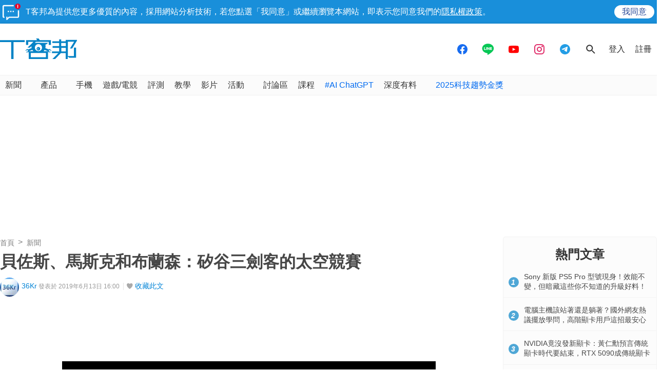

--- FILE ---
content_type: text/html; charset=utf-8
request_url: https://sync.aralego.com/idRequest?
body_size: 99
content:
{"uid":"8186561f-0368-3dfe-944a-8e413502c6d1"}

--- FILE ---
content_type: text/html; charset=utf-8
request_url: https://www.google.com/recaptcha/api2/aframe
body_size: 264
content:
<!DOCTYPE HTML><html><head><meta http-equiv="content-type" content="text/html; charset=UTF-8"></head><body><script nonce="aZo3uiWtU_LuD1juDvarhA">/** Anti-fraud and anti-abuse applications only. See google.com/recaptcha */ try{var clients={'sodar':'https://pagead2.googlesyndication.com/pagead/sodar?'};window.addEventListener("message",function(a){try{if(a.source===window.parent){var b=JSON.parse(a.data);var c=clients[b['id']];if(c){var d=document.createElement('img');d.src=c+b['params']+'&rc='+(localStorage.getItem("rc::a")?sessionStorage.getItem("rc::b"):"");window.document.body.appendChild(d);sessionStorage.setItem("rc::e",parseInt(sessionStorage.getItem("rc::e")||0)+1);localStorage.setItem("rc::h",'1768629741283');}}}catch(b){}});window.parent.postMessage("_grecaptcha_ready", "*");}catch(b){}</script></body></html>

--- FILE ---
content_type: text/css
request_url: https://cdn2.techbang.com/assets/application-a442db67e608dd19205197e54fa91f4f14cfbd5f3f6098501eb331d5e4128e91.css
body_size: 31176
content:
html,body,div,span,object,iframe,h1,h2,h3,h4,h5,h6,p,blockquote,pre,abbr,address,cite,code,del,dfn,em,img,ins,kbd,q,samp,small,strong,sub,sup,var,b,i,dl,dt,dd,ol,ul,li,fieldset,form,label,legend,table,caption,tbody,tfoot,thead,tr,th,td,article,aside,canvas,details,figcaption,figure,footer,header,hgroup,menu,nav,section,summary,time,mark,audio,video{margin:0;padding:0;border:0;outline:0;font-size:100%;vertical-align:baseline;background:transparent}body{line-height:1}article,aside,details,figcaption,figure,footer,header,hgroup,menu,nav,section{display:block}nav ul{list-style:none}blockquote,q{quotes:none}blockquote:before,blockquote:after,q:before,q:after{content:'';content:none}a{margin:0;padding:0;font-size:100%;vertical-align:baseline;background:transparent}ins{background-color:#ff9;color:#000;text-decoration:none}mark{background-color:#ff9;color:#000;font-style:italic;font-weight:bold}del{text-decoration:line-through}abbr[title],dfn[title]{border-bottom:1px dotted;cursor:help}table{border-collapse:collapse;border-spacing:0}hr{display:block;height:1px;border:0;border-top:1px solid #cccccc;margin:1em 0;padding:0}input,select{vertical-align:middle}.main-container,.section,.clearfix,.top-search,.main-navigation ul.lv1,.site-footer,.site-footer>.footer-sitemap-wrapper,.sidebar ul>li,.sidebar ol>li,.sidebar ul.articles-list a,ul.share,.gallery-slideshow .slide-pagers,.article .content,.article,.article .content .article-content .excerpt,.article .profile-summary,.article .bottom-share,.article .social-box,.article .social-box .social-box-wrapper,.article-switch,.comment,.new-comment .field-row{*zoom:1}.main-container:after,.section:after,.clearfix:after,.top-search:after,.main-navigation ul.lv1:after,.site-footer:after,.site-footer>.footer-sitemap-wrapper:after,.sidebar ul>li:after,.sidebar ol>li:after,.sidebar ul.articles-list a:after,ul.share:after,.gallery-slideshow .slide-pagers:after,.article .content:after,.article:after,.article .content .article-content .excerpt:after,.article .profile-summary:after,.article .bottom-share:after,.article .social-box:after,.article .social-box .social-box-wrapper:after,.article-switch:after,.comment:after,.new-comment .field-row:after{content:"\0020";display:block;height:0;clear:both;overflow:hidden;visibility:hidden}body{background-color:white;color:#424242}@media screen and (max-width: 767px){body{-webkit-text-size-adjust:100%}}.inner{max-width:1280px;margin:0 auto}.site-header{left:0;background-color:#fff;width:1280px;margin:0 auto}@media screen and (max-width: 767px){.site-header .introduction{height:60px;padding:0}.site-header .share-icon{position:absolute;top:0;right:0;display:block;width:30px;height:30px;margin:15px 10px;transition:all 0.3s ease-in-out;visibility:hidden;opacity:0}.site-header .share-facebook{text-indent:-99999px;background-image:url(https://cdn0.techbang.com/assets/header-facebook-share-af915520b0c799eb1cee98dd1186d1b274061c972be0f175557ff491118328e1.svg);right:80px}.site-header .share-line{text-indent:-99999px;background-image:url(https://cdn0.techbang.com/assets/header-line-share-308d7c82e79632062cad4708aeca56de787944f47f4214015c64a28d2e2241d2.svg);right:40px}.site-header .share-twitter{text-indent:-99999px;background-image:url(https://cdn0.techbang.com/assets/header-twitter-share-0358e02d2a20f0fe7e54e7c4499d26edcf3068b0326db2848b5b76d1ed4c395e.svg);right:0}.site-header.shrink .search-button{visibility:hidden;opacity:0}.site-header.shrink .share-icon{visibility:visible;opacity:1}}.nav-menu{top:0px;width:100%;display:block;background-color:#ffffff;box-shadow:0 0 5px rgba(0,0,0,0.15);transition:all 0.5s ease-in-out;z-index:96}.nav-menu .container{width:1280px;margin:0 auto}.nav-header{background-color:#fff}.nav-header-holder{display:flex;justify-content:space-between;align-items:center;height:80px;padding:10px 0px}.nav-header-holder .ads-holder-tmp{width:468px;height:60px;margin:0 auto 0 30px}.site-logo{display:flex;justify-content:center;align-items:center;width:150px;height:60px}.site-logo a{width:100%;height:auto}.social-wrapper{display:flex;justify-content:center;align-items:center}.social-wrapper a{display:block;width:40px;height:40px;padding:8px;margin:0px 5px;box-sizing:border-box}.social-wrapper a:hover{transform:scale(1.2)}.search-wrapper{position:relative;display:flex;justify-content:center;align-items:center;width:40px;height:40px;margin:0 5px;transition:all 0.3s ease-in-out}.search-wrapper .search-btn{position:absolute;top:0;left:0;width:40px;height:40px;padding:8px;visibility:visible;opacity:1;z-index:1;transition:all 0.3s ease-in-out}.search-wrapper .search-btn:hover{transform:scale(1.2)}.search-wrapper .search-panel{position:absolute;top:0;right:0;display:flex;width:100%;height:40px;visibility:hidden;opacity:0;z-index:0;transition:all 0.3s ease-in-out}.search-wrapper .search-panel .search-form{position:relative;width:100%}.search-wrapper .search-panel .search-input{position:relative;width:100%;height:100%;padding:5px 40px;border-radius:20px;border:1px solid #f5f5f5}.search-wrapper .search-panel .search-input:focus-visible{outline:1px solid #2eadfb}.search-wrapper .search-panel .btn{position:absolute;top:5px;width:30px;height:30px;padding:0;border:0 solid transparent;background-color:transparent;transition:all 0.3s ease-in-out}.search-wrapper .search-panel .btn:hover{transform:scale(1.2)}.search-wrapper .search-panel .submit-btn{left:5px}.search-wrapper .search-panel .close-btn{right:5px}.search-wrapper.active .search-btn{visibility:hidden;opacity:0}.search-wrapper.active .search-panel{width:300px;z-index:2;visibility:visible;opacity:1}.search-wrapper input[type="search"]::-webkit-search-cancel-button{-webkit-appearance:none}.user-panel-wrapper{display:flex;align-items:center}.user-panel-wrapper a{display:flex;align-items:center;height:40px;color:#292929;padding:0px 10px}.user-panel-wrapper a:hover{color:#0084d6}.user-panel-wrapper .user-panel-holder{position:relative}.user-panel-wrapper .user-panel-holder:hover .user-icon{transform:scale(1.2)}.user-panel-wrapper .user-panel-holder:hover .user-icon path{fill:#0084d6}.user-panel-wrapper .user-panel-holder:hover .user-panel{visibility:visible;opacity:1}.user-panel-wrapper .user-icon{width:40px;padding:0px 5px}.user-panel-wrapper .user-panel{position:absolute;top:100%;right:0;width:120px;padding:10px;border-radius:5px;background-color:#fff;border:1px solid transparent;box-shadow:0 0 5px rgba(0,0,0,0.15);z-index:99;visibility:hidden;opacity:0;transition:all 0.3s ease-in-out}.user-panel-wrapper .user-panel:hover{border-color:#0084d6}.user-panel-wrapper .user-panel a{border-bottom:2px solid transparent}.user-panel-wrapper .user-panel a:hover{border-color:#0084d6}body.menu-open #stickies{display:none}body.menu-open .site-header{left:225px;position:fixed}body.menu-open .main-navigation{left:0}.main-container{left:0;margin-top:10px;position:relative;transition:all .3s ease-in-out}@media screen and (max-width: 767px){.main-container{float:none;min-width:0;width:100%}}@media screen and (max-width: 767px){.main-container{overflow:hidden;width:auto}}@media screen and (max-width: 767px){.main-container{overflow:hidden !important;width:100%}}body.menu-open .main-container{left:225px;position:fixed;padding-top:62px}.head-content{width:675px;float:left}.head-sidebar{width:300px;float:right}.main-wrapper{display:flex;flex-wrap:wrap;width:1280px;margin-top:15px}@media screen and (max-width: 767px){.main-wrapper{width:unset}}.main-content{width:970px;transition:all .5s ease-out 0s}@media screen and (max-width: 767px){.main-content{float:none;width:auto}.main-content div#main{margin:0 0.5rem}}.sidebar{display:flex;flex-direction:column;width:300px;margin-left:10px}.sidebar .google-dfp{margin-bottom:15px}.sidebar .side-sticky-ads{position:sticky;top:15px}.sidebar .section-title{justify-content:center;margin:15px auto}.sidebar .section-title h2{border-bottom:unset;color:#353535}.sidebar .section-title h2:after{display:none}.sidebar .section-title h2:hover{color:#0572c6}.sidebar .article-items{max-width:100%;border-bottom:1px solid #f3f3f3;margin-bottom:15px}.sidebar .article-items:last-child{margin-bottom:0;border-color:transparent}.sidebar .article-items a{transition:all 0.3s ease-in-out}.sidebar .title{flex:1;font-size:16px;font-weight:normal;line-height:1.2;overflow:hidden;text-overflow:ellipsis}.sidebar .top-content{flex:4;margin-bottom:15px}.sidebar .bottom-content{flex:2}.sidebar .hot-posts{background-color:#FCFCFC;border:1px solid #F3F3F3;border-radius:5px;margin-bottom:15px}.sidebar .hot-posts .text-holder{display:flex;align-items:center;padding:0 10px;margin-bottom:10px}.sidebar .hot-posts .title{flex:1;font-size:14px;font-weight:normal;line-height:1.4;height:2.8em;-webkit-line-clamp:2;margin-bottom:0}.sidebar .hot-posts .section-title>h2{font-size:24px;transition:all 0.3s ease-in-out}.sidebar .ranking-badge{display:flex;justify-content:center;align-items:center;width:20px;height:20px;background-color:rgba(5,131,198,0.7);border-radius:50%;margin-right:10px;transition:all 0.3s ease-in-out}.sidebar .ranking-badge span{color:#fff;font-size:14px;font-weight:bold;font-style:italic;transform:translateX(-1px)}.sidebar .albums{background-color:#FCFCFC;background-image:url(https://cdn0.techbang.com/assets/imgs/albums-bg-d25fc7da5f91cbdf7da26d4e1a5b3be96c053204939092561705fcd547649b5e.png);border:1px solid #0583C6;border-radius:5px;margin-bottom:15px;padding:0px 10px}.sidebar .albums .album-indicators-wrapper{display:flex;justify-content:center;align-items:center;margin:0px 5px}.sidebar .albums .article-items{border-bottom:none;opacity:1;visibility:visible;display:block}.sidebar .albums .img-holder{position:relative;display:flex;justify-content:center;align-items:center;width:100%;padding-top:52.35%;border-radius:3px;overflow:hidden;margin-bottom:10px}.sidebar .albums .img-holder a{position:absolute;top:0;left:0;display:block;width:100%;height:100%}.sidebar .albums .img-holder img{width:100%;height:100%;object-fit:cover;object-position:center;transition:all 0.3s ease-in-out}.sidebar .slider-controller{display:flex;justify-content:center;align-items:center;width:100%;margin-bottom:10px}.sidebar .slider-controller .arrow{width:30px;height:30px;transition:all 0.3s ease-in-out}.sidebar .slider-controller .arrow path{transition:all 0.3s ease-in-out}.sidebar .slider-controller .arrow:hover{transform:scale(1.2)}.sidebar .slider-controller .arrow:hover path{fill:#0294dd}.sidebar .slider-controller .indicators-wrapper{display:flex;justify-content:center;align-items:center;margin:0px 5px}.sidebar .events{background-color:#365286;background-image:url(https://cdn0.techbang.com/assets/imgs/albums-bg-d25fc7da5f91cbdf7da26d4e1a5b3be96c053204939092561705fcd547649b5e.png);border:1px solid #0583C6;border-radius:5px;margin-bottom:15px;padding:0px 10px}.sidebar .events .article-items{border-bottom:none;opacity:1;visibility:visible;display:block}.sidebar .events .section-title>h2{color:#fff}.sidebar .events .title>a{color:#fff}.sidebar .events .img-holder{position:relative;display:flex;justify-content:center;align-items:center;width:100%;padding-top:52.35%;border-radius:3px;overflow:hidden;margin-bottom:10px}.sidebar .events .img-holder a{position:absolute;top:0;left:0;display:block;width:100%;height:100%}.sidebar .events .img-holder img{width:100%;height:100%;object-fit:cover;object-position:center;transition:all 0.3s ease-in-out}.sidebar .events .slider-controller li{background-color:#c0c0c0}.sidebar .events .slider-controller li:hover{background-color:#4e9afe}.sidebar .events .slider-controller .slick-active{background-color:#fff}.sidebar .adult_side-sticky-ads{position:sticky;top:55px}@media screen and (max-width: 767px){.sidebar{display:none}}@media screen and (max-width: 767px){.hero{display:none !important}}.admin-links{position:fixed;top:0;right:0;z-index:1000}.site-footer{background-color:#4bafef}@media screen and (max-width: 767px){.site-footer{display:none !important}}.section{clear:both}.hidden{display:none}.show{display:hidden}::-webkit-scrollbar{height:5px;width:5px}::-webkit-scrollbar-track{background-color:#f2f2f2;border-radius:3px;box-shadow:inset 0 0 1.6px rgba(0,0,0,0.3)}::-webkit-scrollbar-thumb{background-color:#acacac;border-radius:3px;margin:0 auto}body{background:white;font-family:"Microsoft JhengHei", Helvetica, Arial, sans-serif}em{font-style:italic}img{-ms-interpolation-mode:bicubic}a{color:#006bb8;text-decoration:none}a:hover{color:#00488a}.em-number{font-family:Georgia, "Times New Roman", Times, serif;font-style:italic}.more{text-align:right}input,textarea{-webkit-border-radius:0}.main-container,.section,.clearfix,.top-search,.main-navigation ul.lv1,.site-footer,.site-footer>.footer-sitemap-wrapper,.sidebar ul>li,.sidebar ol>li,.sidebar ul.articles-list a,ul.share,.gallery-slideshow .slide-pagers,.article .content,.article,.article .content .article-content .excerpt,.article .profile-summary,.article .bottom-share,.article .social-box,.article .social-box .social-box-wrapper,.article-switch,.comment,.new-comment .field-row{*zoom:1}.main-container:after,.section:after,.clearfix:after,.top-search:after,.main-navigation ul.lv1:after,.site-footer:after,.site-footer>.footer-sitemap-wrapper:after,.sidebar ul>li:after,.sidebar ol>li:after,.sidebar ul.articles-list a:after,ul.share:after,.gallery-slideshow .slide-pagers:after,.article .content:after,.article:after,.article .content .article-content .excerpt:after,.article .profile-summary:after,.article .bottom-share:after,.article .social-box:after,.article .social-box .social-box-wrapper:after,.article-switch:after,.comment:after,.new-comment .field-row:after{content:"\0020";display:block;height:0;clear:both;overflow:hidden;visibility:hidden}.actual-size-sprite{background-image:url(https://cdn1.techbang.com/assets/css-sprites/actual-size-s9a1daf4968-24ee769b00db01cff36f005dc5bc4a1858e10452bffd9105c3481d98e92114b2.png);background-repeat:no-repeat}.icon-fire{text-indent:-119988px;overflow:hidden;text-align:left;text-transform:capitalize;background-position:-1099px 0;height:20px;width:13px;background-image:url(https://cdn1.techbang.com/assets/css-sprites/actual-size-s9a1daf4968-24ee769b00db01cff36f005dc5bc4a1858e10452bffd9105c3481d98e92114b2.png);background-repeat:no-repeat;display:inline-block}.icon-rss{text-indent:-119988px;overflow:hidden;text-align:left;text-transform:capitalize;background-position:-1280px 0;height:17px;width:17px;background-image:url(https://cdn1.techbang.com/assets/css-sprites/actual-size-s9a1daf4968-24ee769b00db01cff36f005dc5bc4a1858e10452bffd9105c3481d98e92114b2.png);background-repeat:no-repeat;display:inline-block}@media screen and (max-width: 767px){#stickies .notify_stickie{margin:0px !important}}.site-header{position:relative;z-index:100;border-top:solid 3px #78c5f7}@media screen and (max-width: 767px){.site-header{border-top:unset;position:sticky;top:0;width:100%;background-color:#eeeeee;transition:all .3s ease-in-out}}.site-header a{text-decoration:none}.site-header header{display:none}.site-header .introduction{position:relative;padding-top:30px;height:70px}@media screen and (max-width: 767px){.site-header .introduction{height:auto;padding-top:57px;border-top:3px solid #78c5f7}}@media screen and (max-width: 767px){.site-header .network-wrapper,.site-header .user-navigation{display:none !important}}.network-wrapper{position:absolute;right:0;top:5px}.network{margin:0;padding:0;border:0;overflow:hidden;*zoom:1;letter-spacing:normal}.network li{list-style-image:none;list-style-type:none;margin-left:0;white-space:nowrap;float:left}.network a{display:block;font-size:11px;padding:0 5px;cursor:pointer;color:#6d6d6d}.network .current a:hover{cursor:default}.network .current a,.network a:hover{color:#0083d6}.network>li{border-left:1px solid #cccccc;margin-left:3px;padding-left:3px}.network>li:first-child{border:none}@media screen and (max-width: 767px){.search-wrapper{display:none;width:unset}}.top-search{width:204px;position:absolute;bottom:15px;right:0;background-color:#fff}@media screen and (max-width: 767px){.top-search{float:none;min-width:0;width:100%}}@media screen and (max-width: 767px){.top-search{position:relative;bottom:0;z-index:1000}}.top-search>input{display:block}.top-search input.text{float:left;height:20px;width:135px;border:solid 3px #cccccc;font-size:13px;background-color:transparent;-webkit-appearance:none;border-radius:0;box-sizing:content-box}.top-search input.text:focus{outline:none}.top-search input.text::-webkit-search-decoration{-webkit-appearance:none}@media screen and (max-width: 767px){.top-search input.text{float:none;min-width:0;width:100%}}@media screen and (max-width: 767px){.top-search input.text{-moz-box-sizing:border-box;-webkit-box-sizing:border-box;box-sizing:border-box;padding:5px;height:auto}}.top-search .search-button{color:#ffffff;font-size:1em;background-color:#0083d6;background-position:0 2px;width:57px;height:28px;float:right;border:none;cursor:pointer}@media screen and (max-width: 767px){.top-search .search-button{background-color:#ccc;background-image:none;top:2.5px;right:2px;height:27px;color:#474747}}.user-navigation{font-size:12px;line-height:17px;height:17px;position:absolute;top:35px;right:0}.user-navigation a{padding:1px 0;color:#0083d6}.user-navigation a:hover{color:#ff9b10}.user-navigation ul>li{margin-left:8px}.user-navigation ul>li:before{display:inline-block;content:"";margin-right:3px;text-indent:-119988px;overflow:hidden;text-align:left;text-transform:capitalize;background-position:-1856px 0;height:8px;width:5px;background-image:url(https://cdn1.techbang.com/assets/css-sprites/actual-size-s9a1daf4968-24ee769b00db01cff36f005dc5bc4a1858e10452bffd9105c3481d98e92114b2.png);background-repeat:no-repeat}.user-navigation .rss{padding-left:0}.user-navigation .rss i.icon-rss{vertical-align:text-top;margin-top:-1px}.user-navigation .avatar{vertical-align:top;margin-top:-1px;padding-left:4px;width:16px;height:16px}.site-header .nav-button{display:none}.site-header .nav-button .icon{display:block;line-height:24px;text-indent:-119988px;overflow:hidden;text-align:left;text-transform:capitalize;background-position:-432px 0;height:24px;width:24px;background-image:url(https://cdn1.techbang.com/assets/css-sprites/actual-size-s9a1daf4968-24ee769b00db01cff36f005dc5bc4a1858e10452bffd9105c3481d98e92114b2.png);background-repeat:no-repeat;text-indent:-119988px;overflow:hidden;text-align:left;text-transform:capitalize;transition:all 0.3s ease;transform:rotate(0deg);font-style:unset}.site-header .nav-button.is-active{top:2px}.site-header .nav-button.is-active .icon{background-image:none;transform:rotate(90deg)}.site-header .nav-button.is-active:before{content:"×";display:block;font-size:33px;color:#333;text-indent:0;position:absolute;left:45%;top:70%;animation:rotateIn 0.5s ease forwards}@media screen and (max-width: 767px){.site-header .nav-button{display:block;position:absolute;top:8px;left:5px;cursor:pointer;padding:8px 8px;z-index:999}.site-header .nav-button .icon{background-image:url(https://cdn0.techbang.com/assets/nav-d6733162204d2b1ab22b7a511b0ed06f6e2bd94dce36598000b64a37c029ec85.svg);background-position:unset}}@keyframes rotateIn{0%{opacity:0.5;transform:translate(-50%, -50%) rotate(0deg)}100%{opacity:1;transform:translate(-50%, -50%) rotate(180deg)}}.top-promote-fanspage{margin-top:6px}.top-promote-fanspage .join-us-friend{display:block;font-size:12px;color:white;padding:3px;text-align:center !important;letter-spacing:3px;-moz-box-sizing:border-box;-webkit-box-sizing:border-box;box-sizing:border-box;text-indent:-119988px;overflow:hidden;text-align:left;text-transform:capitalize;background-position:-1771px 0;height:24px;width:85px;background-image:url(https://cdn1.techbang.com/assets/css-sprites/actual-size-s9a1daf4968-24ee769b00db01cff36f005dc5bc4a1858e10452bffd9105c3481d98e92114b2.png);background-repeat:no-repeat;text-indent:0}.top-promote-fanspage ul.social-box-wrapper{display:block}.top-promote-fanspage ul.social-box-wrapper>li{display:block;text-decoration:none;float:left;margin-right:15px;width:30px}.top-promote-fanspage ul.social-box-wrapper>li>a{display:block;width:100%}.top-promote-fanspage ul.social-box-wrapper>li>a>img{width:100%}.main-container,.section,.clearfix,.top-search,.main-navigation ul.lv1,.site-footer,.site-footer>.footer-sitemap-wrapper,.sidebar ul>li,.sidebar ol>li,.sidebar ul.articles-list a,ul.share,.gallery-slideshow .slide-pagers,.article .content,.article,.article .content .article-content .excerpt,.article .profile-summary,.article .bottom-share,.article .social-box,.article .social-box .social-box-wrapper,.article-switch,.comment,.new-comment .field-row{*zoom:1}.main-container:after,.section:after,.clearfix:after,.top-search:after,.main-navigation ul.lv1:after,.site-footer:after,.site-footer>.footer-sitemap-wrapper:after,.sidebar ul>li:after,.sidebar ol>li:after,.sidebar ul.articles-list a:after,ul.share:after,.gallery-slideshow .slide-pagers:after,.article .content:after,.article:after,.article .content .article-content .excerpt:after,.article .profile-summary:after,.article .bottom-share:after,.article .social-box:after,.article .social-box .social-box-wrapper:after,.article-switch:after,.comment:after,.new-comment .field-row:after{content:"\0020";display:block;height:0;clear:both;overflow:hidden;visibility:hidden}.main-navigation ul.lv1>li,.main-navigation ul.lv2 li{position:relative}.main-navigation ul.lv1>li:before,.main-navigation ul.lv2 li:before{display:inline;width:1px;content:"";position:absolute;left:0}.main-navigation ul.lv1>li:first-child:before,.main-navigation ul.lv2 li:first-child:before{display:none}.main-navigation ul.lv1>li.current:before,.main-navigation ul.lv2 li.current:before{display:none}.main-navigation ul.lv1>li.current+li:before,.main-navigation ul.lv2 li.current+li:before{display:none}.main-navigation{font-size:16px;line-height:15px;width:1280px;margin:0 auto}.main-navigation header{display:none}@media screen and (max-width: 767px){.main-navigation{float:none;min-width:0;width:100%}}.main-navigation a{display:inline-block;text-decoration:none;vertical-align:bottom}@media screen and (max-width: 767px){.main-navigation{margin-bottom:20px}}.main-navigation .lv1-wrapper{background-color:#f2f2f2}.main-navigation ul.lv1{margin:0;padding:0;border:0;overflow:hidden;*zoom:1;position:relative;overflow:unset}.main-navigation ul.lv1 li{list-style-image:none;list-style-type:none;margin-left:0;white-space:nowrap;float:left}.main-navigation ul.lv1>li:before{top:12px;height:8px;background-color:#d7d7d7}.main-navigation ul.lv1>li.user-nav{display:none}.main-navigation ul.lv1>li>a{color:#474747;padding:10px 11px}.main-navigation ul.lv1>li>a.think_pad,.main-navigation ul.lv1>li>a.epson,.main-navigation ul.lv1>li>a.toshiba,.main-navigation ul.lv1>li>a.gold,.main-navigation ul.lv1>li>a.nav-2{color:#0083d6;font-size:13px}.main-navigation ul.lv1>li>a.epson{display:none}.main-navigation ul.lv1>li>a.contribute{display:none;color:#fff;background-color:#04cec4}.main-navigation ul.lv1>li>a.gold{display:none;background-image:-webkit-linear-gradient(right, #00248A 0%, #2E82D7 100%);background-image:-o-linear-gradient(right, #00248A 0%, #2E82D7 100%);background-image:linear-gradient(to left, #00248A 0%, #2E82D7 100%);background-color:#00248A;color:#fff}@media screen and (min-width: 767px){.main-navigation ul.lv1>li.group-nav:hover .group-nav-container{visibility:visible;opacity:1;transition:all 0.3s ease-in-out}.main-navigation ul.lv1>li.group-nav a:not(:only-child){padding-right:20px}.main-navigation ul.lv1>li.group-nav a:not(:only-child)::after{content:'▾';position:absolute;top:48%;right:5px;font-size:15px;line-height:0}.main-navigation ul.lv1>li.group-nav .group-nav-container{position:absolute;top:36px;left:0px;height:160px;background-color:#fff;box-shadow:0 0 3px rgba(0,0,0,0.25);display:flex;justify-content:space-between;align-items:flex-start;flex-wrap:nowrap;z-index:999;visibility:hidden;opacity:0;transition:all 0.3s ease-in-out}.main-navigation ul.lv1>li.group-nav .group-nav-container>ul{position:relative;line-height:unset;display:flex;align-items:center;flex-wrap:wrap;flex-direction:column;float:left;width:120px;height:100%;overflow:unset}.main-navigation ul.lv1>li.group-nav .group-nav-container>ul::after{content:'';position:absolute;display:block;top:0;right:0;width:1px;height:100%;background-color:#eeeeee}.main-navigation ul.lv1>li.group-nav .group-nav-container>ul li{padding:5px 0 2px}.main-navigation ul.lv1>li.group-nav .group-nav-container>ul li::before{background-color:unset}.main-navigation ul.lv1>li.group-nav .group-nav-container>ul li a{color:#555555;font-size:13px;text-decoration:none;padding:3px 0px;border-bottom:3px solid rgba(0,131,214,0);transition:all 0.26s ease-in-out;background-color:unset;height:unset}.main-navigation ul.lv1>li.group-nav .group-nav-container>ul li a:hover{color:#4bafef;border-bottom:3px solid #0083d6;text-decoration:none}.main-navigation ul.lv1>li:hover>a{color:#ffffff;background-color:#4bafef}}.main-navigation ul.lv1>li.current>a{color:#ffffff;background-color:#4bafef}.main-navigation .lv2-wrapper{background-color:#4bafef}@media screen and (max-width: 767px){.main-navigation .lv2-wrapper{display:none !important}}.main-navigation ul.lv2{line-height:30px;font-size:13px;font-weight:normal;margin:0;padding:0;border:0;overflow:hidden;*zoom:1}.main-navigation ul.lv2 li{list-style-image:none;list-style-type:none;margin-left:0;white-space:nowrap;float:left}.main-navigation ul.lv2 a{background-color:#4bafef;color:#ffffff;padding:0 15px;height:30px}.main-navigation ul.lv2 li:before{top:9px;height:11px;background-color:#7dc3ef}.main-navigation ul.lv2 li.current>a{color:#ffffff;background:#0083d6}.main-navigation ul.lv2 li a.epson{background-color:#e74063 !important}.main-navigation ul.lv2 li a.contribute{background-color:#04cec4}.main-navigation ul.lv2 li a.gold{background-image:-webkit-linear-gradient(right, #00248A 0%, #2E82D7 100%);background-image:-o-linear-gradient(right, #00248A 0%, #2E82D7 100%);background-image:linear-gradient(to left, #00248A 0%, #2E82D7 100%);background-color:#00248A}@media screen and (max-width: 767px){.main-navigation{position:fixed;top:0;left:-225px;width:225px;height:100%;transition:all .3s ease-in-out;background:#eeeeef;overflow-y:auto;font-size:15px;z-index:1}.main-navigation ul.lv1{background:#eeeeef}.main-navigation ul.lv1>li{width:100%;border-bottom:1px solid #fff}.main-navigation ul.lv1>li.group-nav a:not(:only-child)::after{content:'▾';position:absolute;top:48%;padding-left:10px;font-size:15px;line-height:0}.main-navigation ul.lv1>li.group-nav .group-nav-container{position:absolute;background-color:#fff;box-shadow:0 0 3px rgba(0,0,0,0.25);display:flex;justify-content:space-between;align-items:flex-start;z-index:1;visibility:hidden;opacity:0;top:auto;left:auto;width:100%;flex-wrap:wrap;flex-direction:column;text-align:center}.main-navigation ul.lv1>li.group-nav .group-nav-container.events{height:auto}.main-navigation ul.lv1>li.group-nav .group-nav-container.events ul{width:100%}.main-navigation ul.lv1>li.group-nav .group-nav-container.news{display:block}.main-navigation ul.lv1>li.group-nav .group-nav-container ul{width:100%;height:auto;padding:0;border-bottom:1px solid #eeeeee;position:relative;display:flex;align-items:center;flex-wrap:wrap;flex-direction:column;float:left}.main-navigation ul.lv1>li.group-nav .group-nav-container ul:after{content:'';position:absolute;display:block;top:0;right:0;width:1px;height:100%;background-color:#eeeeee}.main-navigation ul.lv1>li.group-nav .group-nav-container ul li{padding:5px 0px 2px}.main-navigation ul.lv1>li.group-nav .group-nav-container ul li a{font-size:13px;color:#555555;text-decoration:none;padding:3px 3px;border-bottom:3px solid rgba(0,131,214,0);transition:all 0.26s ease-in-out;white-space:normal;word-wrap:break-word}.main-navigation ul.lv1>li.group-nav .appear{visibility:visible;opacity:1;transition:all 0.3s ease-in-out}.main-navigation ul.lv1>li>a{width:100%;text-align:center;padding:15px 0}.main-navigation ul.lv1>li>a.epson{display:block !important}.main-navigation ul.lv1>li>a.contribute{display:block !important}.main-navigation ul.lv1>li>a.gold{display:block !important}.main-navigation ul.lv1>li.gold-item{display:none}.main-navigation ul.lv1>li.user-nav{display:block;background-color:#0182D6;border-bottom:1px solid #0182D6}.main-navigation ul.lv1>li.user-nav a{color:#fff}.main-navigation ul.lv1>li.user-nav a.user-id{display:flex;flex-direction:row;justify-content:center;align-items:center;width:100%;margin:0 auto;color:#fff;padding-bottom:5px}.main-navigation ul.lv1>li.user-nav a.user-id img{width:28px;height:28px;padding-right:5px}.main-navigation ul.lv1>li.user-nav span{display:block;width:80%;height:1px;margin:0 auto;background-color:#fff}}.nav-wrapper{background-color:#FBFBFB;border-top:1px solid #F0F0F0;border-bottom:1px solid #F0F0F0}.nav-wrapper .container{width:1280px;margin:0 auto}.nav-holder{display:flex;justify-content:flex-start;align-items:center;height:38px}.nav-items{position:relative;display:flex;justify-content:center;align-items:center;height:100%}.nav-items:hover>a{color:#006AF0}.nav-items:hover>a path{fill:#006AF0}.nav-items:hover .subnav-wrapper{visibility:visible;opacity:1}.nav-items a{display:flex;justify-content:center;align-items:center;height:100%;color:#353535;padding:2px 10px 0px;border-bottom:2px solid transparent;box-sizing:border-box;transition:all 0.3s ease-in-out}.nav-items a:hover{color:#006AF0;border-color:#006AF0}.nav-items i{display:flex;width:12px;height:12px;margin-left:5px;transition:all 0.3s ease-in-out}.nav-items .subnav-wrapper{position:absolute;top:100%;left:0;display:flex;justify-content:center;max-width:1280px;background-color:#fff;box-shadow:0 0 5px rgba(0,0,0,0.15);border-radius:5px;z-index:99;visibility:hidden;opacity:0;transition:all 0.3s ease-in-out}.nav-items .subnav-wrapper .items-wrapper{width:max-content;min-width:120px;border-right:1px solid #f5f5f5}.nav-items .subnav-wrapper .items-wrapper:last-child{border-right:none}.nav-items .subnav-wrapper a{height:38px;font-size:15px;border-radius:3px}.nav-items:nth-of-type(n+11) .subnav-wrapper{left:-500px}.events-nav a{color:#006AF0}.events-nav:hover{background-color:#006AF0}.events-nav:hover a{color:#fff}.actual-size-sprite{background-image:url(https://cdn1.techbang.com/assets/css-sprites/actual-size-s9a1daf4968-24ee769b00db01cff36f005dc5bc4a1858e10452bffd9105c3481d98e92114b2.png);background-repeat:no-repeat}.icon-fire{text-indent:-119988px;overflow:hidden;text-align:left;text-transform:capitalize;background-position:-1099px 0;height:20px;width:13px;background-image:url(https://cdn1.techbang.com/assets/css-sprites/actual-size-s9a1daf4968-24ee769b00db01cff36f005dc5bc4a1858e10452bffd9105c3481d98e92114b2.png);background-repeat:no-repeat;display:inline-block}.icon-rss{text-indent:-119988px;overflow:hidden;text-align:left;text-transform:capitalize;background-position:-1280px 0;height:17px;width:17px;background-image:url(https://cdn1.techbang.com/assets/css-sprites/actual-size-s9a1daf4968-24ee769b00db01cff36f005dc5bc4a1858e10452bffd9105c3481d98e92114b2.png);background-repeat:no-repeat;display:inline-block}.main-container,.section,.clearfix,.top-search,.main-navigation ul.lv1,.site-footer,.site-footer>.footer-sitemap-wrapper,.sidebar ul>li,.sidebar ol>li,.sidebar ul.articles-list a,ul.share,.gallery-slideshow .slide-pagers,.article .content,.article,.article .content .article-content .excerpt,.article .profile-summary,.article .bottom-share,.article .social-box,.article .social-box .social-box-wrapper,.article-switch,.comment,.new-comment .field-row{*zoom:1}.main-container:after,.section:after,.clearfix:after,.top-search:after,.main-navigation ul.lv1:after,.site-footer:after,.site-footer>.footer-sitemap-wrapper:after,.sidebar ul>li:after,.sidebar ol>li:after,.sidebar ul.articles-list a:after,ul.share:after,.gallery-slideshow .slide-pagers:after,.article .content:after,.article:after,.article .content .article-content .excerpt:after,.article .profile-summary:after,.article .bottom-share:after,.article .social-box:after,.article .social-box .social-box-wrapper:after,.article-switch:after,.comment:after,.new-comment .field-row:after{content:"\0020";display:block;height:0;clear:both;overflow:hidden;visibility:hidden}.site-footer{text-align:left;width:1280px;margin:0 auto;position:relative}@media screen and (max-width: 767px){.site-footer{padding-bottom:0;text-align:center}}.site-footer>.footer-sitemap-wrapper{background-color:#eeeeee;padding-top:20px;padding-bottom:90px}@media screen and (max-width: 767px){.site-footer>.footer-sitemap-wrapper{display:none !important}}.site-footer>.footer-about-wrapper{padding:3px 0}.site-footer .footer-sitemap{display:block;width:120px;float:left;font-size:13px;line-height:1.3;padding:5px;margin-right:20px}.site-footer .footer-sitemap a{display:block;text-indent:12px}.site-footer .footer-sitemap h3{font-size:1.2em;line-height:1.6em;border-bottom:solid 1px #d7d7d7;margin-bottom:.5em}.site-footer .footer-sitemap h3>a{color:#474747}.site-footer .footer-sitemap ul{list-style:none}.site-footer .footer-sitemap ul li{list-style-image:none;list-style-type:none;margin-left:0}.site-footer .footer-sitemap li{width:100%}.site-footer .footer-sitemap li>a{color:#888888;padding:10px 0}.site-footer .footer-sitemap li>a:hover{color:#0083d6}@media screen and (max-width: 767px){.site-footer .footer-sitemap li{display:block;padding:0;margin:5px 0;border:none;float:none;font-size:13px;line-height:1.5}}.site-footer ul.footer-about{margin:0;padding:0;border:0;overflow:hidden;*zoom:1;font-size:.8em;padding:5px}.site-footer ul.footer-about li{list-style-image:none;list-style-type:none;margin-left:0;white-space:nowrap;float:left;padding-left:10px;padding-right:10px}.site-footer ul.footer-about li:first-child{padding-left:0}.site-footer ul.footer-about li:last-child{padding-right:0}.site-footer ul.footer-about li.last{padding-right:0}.site-footer ul.footer-about>li{border-right:1px #fff solid}.site-footer ul.footer-about>li:last-child{border:none}.site-footer ul.footer-about a{color:#ffffff;display:block}.site-footer ul.footer-about a:hover{text-shadow:-1px -1px #0083d6}@media screen and (max-width: 767px){.site-footer ul.footer-about{float:none;margin:0}.site-footer ul.footer-about li{display:block;padding:0 0 5px;margin:0;border:0;float:none;font-size:16px;line-height:1.5;text-align:center}}.mobile-footer{display:none}@media screen and (max-width: 767px){.mobile-footer{display:block}.mobile-footer ul{text-align:center}.mobile-footer ul li>div{margin-top:1.5rem}.mobile-footer .footer-fans .fans-icon{width:35px;height:35px;text-indent:-9998px}.mobile-footer .footer-fans .fans-icon:first-child{margin-right:2rem}.mobile-footer .footer-fans .fans-icon.line-icon{background:url(https://cdn2.techbang.com/assets/icons/line-35a19f4b1adbc76d3c3e3e08aebf31363ece064c3535a786289f280d8f83d551.svg) no-repeat;margin-bottom:-1px}.mobile-footer .footer-fans .fans-icon.facebook-icon{background:url(https://cdn2.techbang.com/assets/icons/facebook-0514a76503e48020c9858be6ad20249937d50015db1cac48fa8dff15fc42c94a.svg) no-repeat}.mobile-footer .footer-about div{margin-bottom:1.5rem}.mobile-footer .footer-about div a{color:#474747}.mobile-footer .footer-about div a:hover{color:#4bafef}.mobile-footer .copyright{font-size:10px}}footer{width:100%;background-color:#f3f3f3}footer .container{width:1280px;margin:0 auto}footer .info-wrapper{padding-top:30px;padding-bottom:30px;display:flex;justify-content:space-between}footer .main-info{width:30%;margin-left:15px;margin-right:100px}footer .site-logo{margin-bottom:15px}footer .info-text{line-height:1.5;margin-bottom:30px;color:#353535}footer .social-wrapper{justify-content:flex-start;transform:translateX(-10px)}footer .info-holder{flex:1;padding:0px 15px}footer .info-header{display:inline-flex;font-size:18px;font-weight:bold;padding-bottom:10px;border-bottom:2px solid #0583C6;margin-bottom:15px;color:#353535}footer .info-content{display:flex;flex-wrap:wrap;line-height:1.4}footer .info-items{width:100%;line-height:1.2;margin-bottom:15px;color:#353535}footer .info-items:hover{color:#0583C6}.main-container,.section,.clearfix,.top-search,.main-navigation ul.lv1,.site-footer,.site-footer>.footer-sitemap-wrapper,.sidebar ul>li,.sidebar ol>li,.sidebar ul.articles-list a,ul.share,.gallery-slideshow .slide-pagers,.article .content,.article,.article .content .article-content .excerpt,.article .profile-summary,.article .bottom-share,.article .social-box,.article .social-box .social-box-wrapper,.article-switch,.comment,.new-comment .field-row{*zoom:1}.main-container:after,.section:after,.clearfix:after,.top-search:after,.main-navigation ul.lv1:after,.site-footer:after,.site-footer>.footer-sitemap-wrapper:after,.sidebar ul>li:after,.sidebar ol>li:after,.sidebar ul.articles-list a:after,ul.share:after,.gallery-slideshow .slide-pagers:after,.article .content:after,.article:after,.article .content .article-content .excerpt:after,.article .profile-summary:after,.article .bottom-share:after,.article .social-box:after,.article .social-box .social-box-wrapper:after,.article-switch:after,.comment:after,.new-comment .field-row:after{content:"\0020";display:block;height:0;clear:both;overflow:hidden;visibility:hidden}.sidebar{font-size:13px}.sidebar a{color:#474747}.sidebar a:hover{color:#0083d6}.sidebar ul,.sidebar ol{list-style:none}.sidebar ul.fenced,.sidebar ol.fenced{border:#727272 1px solid;padding:5px 15px}.sidebar h2{font-size:19px;color:#4BAFEF;line-height:28px;padding:5px 10px 0 10px;border-top:#4BAFEF 5px solid}.sidebar .section-header{margin-bottom:5px}.sidebar .section-header>h2{color:#666666;border-left-width:5px;padding:0 3px;line-height:1.3}.sidebar .more{line-height:2;float:right;margin:10px 0 5px 0}.sidebar .more a{color:#ffffff;background:#4BAFEF;padding:5px 10px}.sidebar .more:hover{background:#4bafef}.sidebar.no-separator{border-left-color:transparent}.sidebar>.fenced{border:#d5d5d5 1px solid}.sidebar>.fenced>ul.ranking-list>li,.sidebar>.fenced>ol.ranking-list>li{padding:8px 5px}.sidebar>.fenced>ul.ranking-list>li>.ranking,.sidebar>.fenced>ol.ranking-list>li>.ranking{font-size:20px;text-align:center;font-style:italic}.sidebar>.fenced>ul.ranking-list>li>.ranking:after,.sidebar>.fenced>ol.ranking-list>li>.ranking:after{content:unset}.sidebar>.fenced>ul.ranking-list>li>.title,.sidebar>.fenced>ol.ranking-list>li>.title{margin-left:32px}.sidebar h2{font-size:22px;color:#4BAFEF;line-height:28px;text-align:center;padding:5px 10px;border-bottom:#4BAFEF 2px solid;border-top:unset}.sidebar ul.link-list{margin:0;padding:0}.sidebar ul.link-list>li{padding:5px 10px;line-height:1.5em;border-bottom:dotted 1px #d5d5d5}.sidebar ul.link-list>li:last-child{border-bottom:none}.sidebar ul.articles-list{margin:0;padding:0;line-height:1.5}.sidebar ul.articles-list>li{padding:5px 10px;border-bottom:dotted 1px #d5d5d5}.sidebar ul.articles-list>li:last-child{border-bottom:none;margin-bottom:15px}.sidebar ul.articles-list img{float:left;margin-right:5px;width:100px}.sidebar ul.articles-list a>img,.sidebar ul.articles-list a>span{display:flex}.sidebar ul.articles-list a:hover{text-decoration:none}.sidebar ul.articles-list .excerpt{color:black}.sidebar ol.ranking-list{margin:0;padding:0}.sidebar ol.ranking-list>li{padding:5px 10px;line-height:1.5em;border-bottom:dotted 1px #d5d5d5}.sidebar ol.ranking-list>li:last-child{border-bottom:none}.sidebar ol.ranking-list>li>span{display:block;vertical-align:text-top}.sidebar ol.ranking-list>li>.ranking{float:left;width:20px;color:#4bafef;font-size:13px;font-style:normal;font-weight:bold}.sidebar ol.ranking-list>li>.ranking:after{content:"/"}.sidebar ol.ranking-list>li>.title{margin-left:20px}.sidebar ol.ranking-list>li>.title>a{width:100%;display:block}.sidebar>.recommend-posts{color:#666666}.sidebar>.recommend-posts a{display:block}.sidebar>.social-box>.facebook-likebox{background-color:#d0e4f5}.sidebar>.static-page-links{font-size:20px;line-height:1.3em}.sidebar>.static-page-links li{padding-bottom:6px;margin-bottom:8px;border-bottom:2px solid #eeeeee}.sidebar-ad{margin-bottom:10px}.tag-group{background:#F4F4F4;font-size:14px;border:1px solid #E4E4E4;box-sizing:border-box;width:300px}.tag-group .header-wrapper{height:95px}.tag-group .header{position:relative;z-index:9990;display:block;width:300px;pointer-events:none;background-position:-1px -1px;background-repeat:no-repeat;height:149px;bottom:54px}.tag-group .header .title{position:absolute;display:block;height:95px;bottom:0;width:100%;text-indent:-9999px;pointer-events:auto}.tag-group .header.apple{background-image:url("https://cdn2.techbang.com/assets/images/sidebar-special-apple-header-06d85017364500fdcdad4e41d591cdabbea8a6286af6a96e0e44ff0fe0c03628.png");height:149px;bottom:54px}.tag-group .header.android{background-image:url("https://cdn0.techbang.com/assets/images/sidebar-special-android-header-6cf4c3f775afed6ecbfc1fd077b7d3e075696eee468214e64a6b340a2dc634a0.png");height:126px;bottom:31px}.tag-group .sidebar-ad{margin-top:8px;margin-left:-1px}.tag-group .main-tag{display:block;text-indent:10px;line-height:36px;background-image:url("https://cdn2.techbang.com/assets/images/sidebar-tag-group-title-8e72efa22ddb47ff7c2c209df58fd2fd49113ee600fd41fc4190509b9043ea30.png");background-repeat:repeat-x;color:#777777}.tag-group .sub-tag{display:block;padding-left:13px;padding-right:10px;margin:7px 0;border-right:1px solid #E4E4E4}.tag-group .sub-tags{margin:0}.tag-group .sub-tags>li{display:inline-block;border:none}.actual-size-sprite{background-image:url(https://cdn1.techbang.com/assets/css-sprites/actual-size-s9a1daf4968-24ee769b00db01cff36f005dc5bc4a1858e10452bffd9105c3481d98e92114b2.png);background-repeat:no-repeat}.icon-fire{text-indent:-119988px;overflow:hidden;text-align:left;text-transform:capitalize;background-position:-1099px 0;height:20px;width:13px;background-image:url(https://cdn1.techbang.com/assets/css-sprites/actual-size-s9a1daf4968-24ee769b00db01cff36f005dc5bc4a1858e10452bffd9105c3481d98e92114b2.png);background-repeat:no-repeat;display:inline-block}.icon-rss{text-indent:-119988px;overflow:hidden;text-align:left;text-transform:capitalize;background-position:-1280px 0;height:17px;width:17px;background-image:url(https://cdn1.techbang.com/assets/css-sprites/actual-size-s9a1daf4968-24ee769b00db01cff36f005dc5bc4a1858e10452bffd9105c3481d98e92114b2.png);background-repeat:no-repeat;display:inline-block}.main-container,.section,.clearfix,.top-search,.main-navigation ul.lv1,.site-footer,.site-footer>.footer-sitemap-wrapper,.sidebar ul>li,.sidebar ol>li,.sidebar ul.articles-list a,ul.share,.gallery-slideshow .slide-pagers,.article .content,.article,.article .content .article-content .excerpt,.article .profile-summary,.article .bottom-share,.article .social-box,.article .social-box .social-box-wrapper,.article-switch,.comment,.new-comment .field-row{*zoom:1}.main-container:after,.section:after,.clearfix:after,.top-search:after,.main-navigation ul.lv1:after,.site-footer:after,.site-footer>.footer-sitemap-wrapper:after,.sidebar ul>li:after,.sidebar ol>li:after,.sidebar ul.articles-list a:after,ul.share:after,.gallery-slideshow .slide-pagers:after,.article .content:after,.article:after,.article .content .article-content .excerpt:after,.article .profile-summary:after,.article .bottom-share:after,.article .social-box:after,.article .social-box .social-box-wrapper:after,.article-switch:after,.comment:after,.new-comment .field-row:after{content:"\0020";display:block;height:0;clear:both;overflow:hidden;visibility:hidden}.section-header{display:block;background-repeat:no-repeat;height:33px;margin-bottom:5px;margin-top:10px;border-bottom:2px solid #d5d5d5}@media screen and (max-width: 767px){.section-header{margin-bottom:10px}}.section-header>h2,.section-header h1{font-size:140%;border-bottom:2px solid #0083d6;line-height:1.5;display:inline-block;margin:0}@media screen and (max-width: 767px){.section-header>h2,.section-header h1{font-size:130%;line-height:1.6}}.section-header>h2 .title-text,.section-header h1 .title-text{display:block;float:left;color:#0083d6}ul.share{list-style:none;overflow:visible}ul.share li{display:block;float:left;margin-left:3px}ul.share li:first-child{margin-left:0}@media screen and (max-width: 767px){ul.share li{margin-left:12px}ul.share li:first-child{margin-left:0}ul.share li.fb-like{min-width:90px}}.menu{margin:0;padding:0;list-style-type:none}.menu li{margin:0;padding:0;list-style-type:none;float:left}ul.tabs{margin:0;padding:0;border:0;overflow:hidden;*zoom:1;overflow:visible;border-bottom:3px solid #007fc7;margin:10px 0;height:30px}ul.tabs li{list-style-image:none;list-style-type:none;margin-left:0;white-space:nowrap;float:left}ul.tabs>li{display:block;border:1px solid #dddddd;border-bottom:none;border-top-left-radius:4px;border-top-right-radius:4px;margin-right:2px;height:29px;background:white;line-height:28px;font-weight:bold}ul.tabs>li>a{display:block;height:100%;color:#222222;padding:0 10px;text-decoration:none}ul.tabs>li.current{background:#007fc7;border-color:#007fc7}ul.tabs>li.current>a{color:white}.pagination{background-repeat:no-repeat;text-align:center;margin:30px 0}.pagination a,.pagination span,.pagination em{background:#0083d6;display:inline-block;margin-right:2px;padding:3px 7px;line-height:1.6;text-decoration:none;font-size:16px}.pagination a{color:#ffffff}.pagination a:hover{color:#ffffff;background:#4bafef}.pagination .gap{border:1px solid white}.pagination .current{font-weight:bold;color:#0083d6;background:#ffffff}.pagination .prev_page{margin-right:7px}.pagination .next_page{margin-left:7px}.pagination .disabled{color:#ffffff;background:#d6d6d6}@media screen and (max-width: 767px){.pagination{float:none;min-width:0;width:100%}}@media screen and (max-width: 767px){.pagination{text-align:center;line-height:45px}.pagination a,.pagination span,.pagination em{font-size:20px;padding:0 12px}}.more-3c{height:40px}.more-3c>a{color:#fff;padding:10px 17px;background:#0083d6;float:right}.more-3c>a span{margin-left:5px}.more-3c>a:hover{background:#4bafef}.twitter-small-hoverable{display:block;text-indent:-119988px;overflow:hidden;text-align:left;text-transform:capitalize;text-indent:-119988px;overflow:hidden;text-align:left;text-transform:capitalize;background-position:-1426px 0;height:16px;width:16px;background-image:url(https://cdn1.techbang.com/assets/css-sprites/actual-size-s9a1daf4968-24ee769b00db01cff36f005dc5bc4a1858e10452bffd9105c3481d98e92114b2.png);background-repeat:no-repeat}.twitter-small-hoverable:hover{text-indent:-119988px;overflow:hidden;text-align:left;text-transform:capitalize;background-position:-1442px 0;height:16px;width:16px;background-image:url(https://cdn1.techbang.com/assets/css-sprites/actual-size-s9a1daf4968-24ee769b00db01cff36f005dc5bc4a1858e10452bffd9105c3481d98e92114b2.png);background-repeat:no-repeat}.twitter-small{display:block;text-indent:-119988px;overflow:hidden;text-align:left;text-transform:capitalize;text-indent:-119988px;overflow:hidden;text-align:left;text-transform:capitalize;background-position:-1442px 0;height:16px;width:16px;background-image:url(https://cdn1.techbang.com/assets/css-sprites/actual-size-s9a1daf4968-24ee769b00db01cff36f005dc5bc4a1858e10452bffd9105c3481d98e92114b2.png);background-repeat:no-repeat}.plurk-small-hoverable{display:block;text-indent:-119988px;overflow:hidden;text-align:left;text-transform:capitalize;text-indent:-119988px;overflow:hidden;text-align:left;text-transform:capitalize;background-position:-1248px 0;height:16px;width:16px;background-image:url(https://cdn1.techbang.com/assets/css-sprites/actual-size-s9a1daf4968-24ee769b00db01cff36f005dc5bc4a1858e10452bffd9105c3481d98e92114b2.png);background-repeat:no-repeat}.plurk-small-hoverable:hover{text-indent:-119988px;overflow:hidden;text-align:left;text-transform:capitalize;background-position:-1264px 0;height:16px;width:16px;background-image:url(https://cdn1.techbang.com/assets/css-sprites/actual-size-s9a1daf4968-24ee769b00db01cff36f005dc5bc4a1858e10452bffd9105c3481d98e92114b2.png);background-repeat:no-repeat}.plurk-small{display:block;text-indent:-119988px;overflow:hidden;text-align:left;text-transform:capitalize;text-indent:-119988px;overflow:hidden;text-align:left;text-transform:capitalize;background-position:-1264px 0;height:16px;width:16px;background-image:url(https://cdn1.techbang.com/assets/css-sprites/actual-size-s9a1daf4968-24ee769b00db01cff36f005dc5bc4a1858e10452bffd9105c3481d98e92114b2.png);background-repeat:no-repeat}.facebook-small-hoverable{display:block;text-indent:-119988px;overflow:hidden;text-align:left;text-transform:capitalize;text-indent:-119988px;overflow:hidden;text-align:left;text-transform:capitalize;background-position:-1067px 0;height:16px;width:16px;background-image:url(https://cdn1.techbang.com/assets/css-sprites/actual-size-s9a1daf4968-24ee769b00db01cff36f005dc5bc4a1858e10452bffd9105c3481d98e92114b2.png);background-repeat:no-repeat}.facebook-small-hoverable:hover{text-indent:-119988px;overflow:hidden;text-align:left;text-transform:capitalize;background-position:-1083px 0;height:16px;width:16px;background-image:url(https://cdn1.techbang.com/assets/css-sprites/actual-size-s9a1daf4968-24ee769b00db01cff36f005dc5bc4a1858e10452bffd9105c3481d98e92114b2.png);background-repeat:no-repeat}.facebook-small{display:block;text-indent:-119988px;overflow:hidden;text-align:left;text-transform:capitalize;text-indent:-119988px;overflow:hidden;text-align:left;text-transform:capitalize;background-position:-1083px 0;height:16px;width:16px;background-image:url(https://cdn1.techbang.com/assets/css-sprites/actual-size-s9a1daf4968-24ee769b00db01cff36f005dc5bc4a1858e10452bffd9105c3481d98e92114b2.png);background-repeat:no-repeat}.line-small-hoverable{display:block;text-indent:-119988px;overflow:hidden;text-align:left;text-transform:capitalize;text-indent:-119988px;overflow:hidden;text-align:left;text-transform:capitalize;background-position:-1192px 0;height:16px;width:16px;background-image:url(https://cdn1.techbang.com/assets/css-sprites/actual-size-s9a1daf4968-24ee769b00db01cff36f005dc5bc4a1858e10452bffd9105c3481d98e92114b2.png);background-repeat:no-repeat}.line-small-hoverable:hover{text-indent:-119988px;overflow:hidden;text-align:left;text-transform:capitalize;background-position:-1208px 0;height:16px;width:16px;background-image:url(https://cdn1.techbang.com/assets/css-sprites/actual-size-s9a1daf4968-24ee769b00db01cff36f005dc5bc4a1858e10452bffd9105c3481d98e92114b2.png);background-repeat:no-repeat}.line-small{display:block;text-indent:-119988px;overflow:hidden;text-align:left;text-transform:capitalize;text-indent:-119988px;overflow:hidden;text-align:left;text-transform:capitalize;background-position:-1208px 0;height:16px;width:16px;background-image:url(https://cdn1.techbang.com/assets/css-sprites/actual-size-s9a1daf4968-24ee769b00db01cff36f005dc5bc4a1858e10452bffd9105c3481d98e92114b2.png);background-repeat:no-repeat}.google-plus-small-hoverable{display:block;text-indent:-119988px;overflow:hidden;text-align:left;text-transform:capitalize;text-indent:-119988px;overflow:hidden;text-align:left;text-transform:capitalize;background-position:-1136px 0;height:16px;width:16px;background-image:url(https://cdn1.techbang.com/assets/css-sprites/actual-size-s9a1daf4968-24ee769b00db01cff36f005dc5bc4a1858e10452bffd9105c3481d98e92114b2.png);background-repeat:no-repeat}.google-plus-small-hoverable:hover{text-indent:-119988px;overflow:hidden;text-align:left;text-transform:capitalize;background-position:-1152px 0;height:16px;width:16px;background-image:url(https://cdn1.techbang.com/assets/css-sprites/actual-size-s9a1daf4968-24ee769b00db01cff36f005dc5bc4a1858e10452bffd9105c3481d98e92114b2.png);background-repeat:no-repeat}.google-plus-small{display:block;text-indent:-119988px;overflow:hidden;text-align:left;text-transform:capitalize;text-indent:-119988px;overflow:hidden;text-align:left;text-transform:capitalize;background-position:-1152px 0;height:16px;width:16px;background-image:url(https://cdn1.techbang.com/assets/css-sprites/actual-size-s9a1daf4968-24ee769b00db01cff36f005dc5bc4a1858e10452bffd9105c3481d98e92114b2.png);background-repeat:no-repeat}.twitter-medium{display:block;text-indent:-119988px;overflow:hidden;text-align:left;text-transform:capitalize;text-indent:-119988px;overflow:hidden;text-align:left;text-transform:capitalize;background-position:-1402px 0;height:24px;width:24px;background-image:url(https://cdn1.techbang.com/assets/css-sprites/actual-size-s9a1daf4968-24ee769b00db01cff36f005dc5bc4a1858e10452bffd9105c3481d98e92114b2.png);background-repeat:no-repeat}.plurk-medium{display:block;text-indent:-119988px;overflow:hidden;text-align:left;text-transform:capitalize;text-indent:-119988px;overflow:hidden;text-align:left;text-transform:capitalize;background-position:-1224px 0;height:24px;width:24px;background-image:url(https://cdn1.techbang.com/assets/css-sprites/actual-size-s9a1daf4968-24ee769b00db01cff36f005dc5bc4a1858e10452bffd9105c3481d98e92114b2.png);background-repeat:no-repeat}.facebook-medium{display:block;text-indent:-119988px;overflow:hidden;text-align:left;text-transform:capitalize;text-indent:-119988px;overflow:hidden;text-align:left;text-transform:capitalize;background-position:-1043px 0;height:24px;width:24px;background-image:url(https://cdn1.techbang.com/assets/css-sprites/actual-size-s9a1daf4968-24ee769b00db01cff36f005dc5bc4a1858e10452bffd9105c3481d98e92114b2.png);background-repeat:no-repeat}.google-plus-medium{display:block;text-indent:-119988px;overflow:hidden;text-align:left;text-transform:capitalize;text-indent:-119988px;overflow:hidden;text-align:left;text-transform:capitalize;background-position:-1112px 0;height:24px;width:24px;background-image:url(https://cdn1.techbang.com/assets/css-sprites/actual-size-s9a1daf4968-24ee769b00db01cff36f005dc5bc4a1858e10452bffd9105c3481d98e92114b2.png);background-repeat:no-repeat}ul.share{list-style:none;overflow:visible}ul.share li{display:block;float:left;margin-left:3px}ul.share li:first-child{margin-left:0}ul.share li.facebook{min-width:90px;min-height:28px}@media screen and (max-width: 767px){ul.share li{margin-left:12px}ul.share li:first-child{margin-left:0}ul.share li.fb-like{min-width:90px}}.facebook-share-button,.plurk-share-button,.twitter-share-button,.google-plus-share-button,.line-share-button{font-size:12px;line-height:16px;height:16px;display:inline-block;padding:3px 4px;border:1px solid transparent;border-radius:3px}.facebook-share-button>i,.plurk-share-button>i,.twitter-share-button>i,.google-plus-share-button>i,.line-share-button>i{display:inline-block;vertical-align:top}.facebook-share-button{color:#3b5998;background-color:#eceef3;border-color:#cad4e7}.facebook-share-button:hover{color:#3b5998;border-color:#9db0d8}.plurk-share-button{color:#c15146;background-color:#f6efee;border-color:#edd4d2}.plurk-share-button:hover{color:#c15146;border-color:#e2afaa}.twitter-share-button{color:#2ec0ff;background-color:#ebf7fd;border-color:#cbeefd}.twitter-share-button:hover{color:#2ec0ff;border-color:#9fe2ff}.google-plus-share-button{color:#d14836;background-color:#f7eeed;border-color:#f1d2ce}.google-plus-share-button:hover{color:#d14836;border-color:#e9aba3}.line-share-button{color:#01ac05;background-color:#e0fbe0;border-color:#acfcae}.line-share-button:hover{color:#01ac05;border-color:#66fd69}.simple-links{margin:0;padding:0;border:0;overflow:hidden;*zoom:1;margin:0 5px;background-color:transparent;font-size:12px}.simple-links li{list-style-image:none;list-style-type:none;margin-left:0;display:inline-block;vertical-align:middle;*vertical-align:auto;*zoom:1;*display:inline;white-space:nowrap;padding-left:5px;padding-right:5px}.simple-links a{display:block;padding:3px 5px;background-color:#3f3f3f;color:#e6e6e6}.simple-links a:hover{color:white}.float-navigation{visibility:visible;opacity:1}.closed.float-navigation{opacity:0;visibility:hidden}.ie7 .float-navigation{display:block}.ie7 .closed.float-navigation{opacity:1;visibility:visible;display:none}.float-navigation{-moz-transition:all 0.4s ease-in;-o-transition:all 0.4s ease-in;-webkit-transition:all 0.4s ease-in;transition:all 0.4s ease-in}.float-navigation{position:fixed;right:20px;bottom:20px;z-index:9999;-moz-box-shadow:0 0 3px #ccc;-webkit-box-shadow:0 0 3px #ccc;box-shadow:0 0 3px #ccc;-moz-transition:all 0.2s ease-in;-o-transition:all 0.2s ease-in;-webkit-transition:all 0.2s ease-in;transition:all 0.2s ease-in}@media screen and (max-width: 767px){.float-navigation{display:none !important}}.float-navigation a{display:block;text-indent:-119988px;overflow:hidden;text-align:left;text-transform:capitalize}.float-navigation a.header{text-indent:-119988px;overflow:hidden;text-align:left;text-transform:capitalize;background-position:-506px 0;height:50px;width:50px;background-image:url(https://cdn1.techbang.com/assets/css-sprites/actual-size-s9a1daf4968-24ee769b00db01cff36f005dc5bc4a1858e10452bffd9105c3481d98e92114b2.png);background-repeat:no-repeat;background-position:initial;background-image:url(https://cdn1.techbang.com/assets/backtotop-aa2d9fbcda91cacbafbc818d4da5aa6ecf62a59bccdea1c304a4b46062022590.svg)}.emphasized-share-wrapper{float:right;background:#474747;border-radius:5px;padding:4px 4px 2px 4px;font-size:12px}.emphasized-share-wrapper .facebook{margin-right:-3px}.emphasized-share-wrapper span.box-comment{background:#4bafef;border-radius:3px;display:block;float:left;white-space:nowrap;padding:4px 5px}.emphasized-share-wrapper span.number-comment{position:relative;background:#fff;height:14px;line-height:14px;min-width:15px;color:#000;border:1px solid #c1c1c1;margin-left:6px;margin-top:1px;text-align:center;white-space:nowrap;padding:1px 2px;display:block;float:left}.emphasized-share-wrapper .arrow-grey{position:absolute;width:0px;height:0px;border-style:solid;border-width:4px 5px 4px 0;border-color:transparent #c1c1c1 transparent transparent;top:4px;left:-5px}.emphasized-share-wrapper .arrow-white{position:absolute;width:0px;height:0px;border-style:solid;border-width:4px 5px 4px 0;border-color:transparent #ffffff transparent transparent;top:4px;left:-4px}.channel-share-wrapper{float:right;font-size:12px;position:absolute;bottom:5px;right:10px}.channel-share-wrapper li{margin-right:3px}.channel-share-wrapper span.box-comment{background:#4bafef;border-radius:3px;display:block;float:left;white-space:nowrap;padding:3px 5px;color:#fff}.channel-share-wrapper span.number-comment{position:relative;background:#fff;height:14px;line-height:14px;min-width:15px;color:#000;border:1px solid #c1c1c1;margin-left:6px;margin-top:1px;text-align:center;white-space:nowrap;padding:1px 2px;display:block;float:left}.channel-share-wrapper .arrow-grey{position:absolute;width:0px;height:0px;border-style:solid;border-width:4px 5px 4px 0;border-color:transparent #c1c1c1 transparent transparent;top:4px;left:-5px}.channel-share-wrapper .arrow-white{position:absolute;width:0px;height:0px;border-style:solid;border-width:4px 5px 4px 0;border-color:transparent #ffffff transparent transparent;top:4px;left:-4px}.main-container,.section,.clearfix,.top-search,.main-navigation ul.lv1,.site-footer,.site-footer>.footer-sitemap-wrapper,.sidebar ul>li,.sidebar ol>li,.sidebar ul.articles-list a,ul.share,.gallery-slideshow .slide-pagers,.article .content,.article,.article .content .article-content .excerpt,.article .profile-summary,.article .bottom-share,.article .social-box,.article .social-box .social-box-wrapper,.article-switch,.comment,.new-comment .field-row{*zoom:1}.main-container:after,.section:after,.clearfix:after,.top-search:after,.main-navigation ul.lv1:after,.site-footer:after,.site-footer>.footer-sitemap-wrapper:after,.sidebar ul>li:after,.sidebar ol>li:after,.sidebar ul.articles-list a:after,ul.share:after,.gallery-slideshow .slide-pagers:after,.article .content:after,.article:after,.article .content .article-content .excerpt:after,.article .profile-summary:after,.article .bottom-share:after,.article .social-box:after,.article .social-box .social-box-wrapper:after,.article-switch:after,.comment:after,.new-comment .field-row:after{content:"\0020";display:block;height:0;clear:both;overflow:hidden;visibility:hidden}.gallery-slideshow{position:relative}.gallery-slideshow>.slide-window{width:100%;height:100%;overflow:hidden;position:relative}.gallery-slideshow ul.slide-items{height:100%;display:block;margin:0;padding:0;border:0;overflow:hidden;*zoom:1;-moz-transition:all 500ms ease-out;-o-transition:all 500ms ease-out;-webkit-transition:all 500ms ease-out;transition:all 500ms ease-out}.gallery-slideshow ul.slide-items li{list-style-image:none;list-style-type:none;margin-left:0;white-space:nowrap;float:left}.gallery-slideshow ul.slide-items>li{display:block;height:100%}.gallery-slideshow ul.slide-items>li a,.gallery-slideshow ul.slide-items>li img{display:block;height:210px;margin:0 auto}.gallery-slideshow .slide-pagers{position:absolute;top:5px;right:5px;z-index:2;list-style:none}.gallery-slideshow .slide-pagers>li{display:block;padding:3px;float:left}.gallery-slideshow .slide-pagers>li>span{display:block;text-indent:-119988px;overflow:hidden;text-align:left;text-transform:capitalize;width:8px;height:8px;background-color:#a4a4a4;border-radius:8px;border:1px solid #7e7e7e}.gallery-slideshow .slide-pagers>li.selected>span{background-color:white}.gallery-slideshow>.controls{position:absolute;top:100px;width:100%}.gallery-slideshow>.controls .slide-previous,.gallery-slideshow>.controls .slide-next{position:absolute;display:block}.gallery-slideshow>.controls>.slide-previous{text-indent:-119988px;overflow:hidden;text-align:left;text-transform:capitalize;background-image:url(https://cdn1.techbang.com/assets/slide-left-102db6bd9168943b7888b062b93dbd2ba2f8f2c8194682f36602be53b85c33bf.png);background-repeat:no-repeat;background-position:50% 50%;width:20px;height:45px;left:0}.gallery-slideshow>.controls>.slide-next{text-indent:-119988px;overflow:hidden;text-align:left;text-transform:capitalize;background-image:url(https://cdn2.techbang.com/assets/slide-right-62d9cc5685dbcf69f333ef6b2c5cebb57039e33f2f46b7756313abbeb57d9a86.png);background-repeat:no-repeat;background-position:50% 50%;width:20px;height:45px;right:0}.channel-headline-wrapper{border:2px solid #d7d7d7;margin-bottom:14px}@media screen and (max-width: 767px){.channel-headline-wrapper{display:none !important}}.channel-headline-wrapper ul{display:block;list-style:none}.channel-headline-wrapper ul li{list-style-image:none;list-style-type:none;margin-left:0}.channel-headline-wrapper>.headline-slides{width:400px;height:260px;float:left;background:#fbfbfb}.channel-headline-wrapper ul.slide-items{width:2800px}.channel-headline-wrapper ul.slide-items>li{width:400px}.channel-headline-wrapper ul.slide-items>li.slide-current .play-btn{position:absolute;top:calc(50% - 40px);left:calc(50% - 30px);width:50px;height:50px;background-image:url(https://cdn2.techbang.com/assets/play-btn-a-01-798763403e444f2290f43c1399308be758722b720f3a9060576633f21e78e601.svg);background-repeat:no-repeat;background-position:center;background-size:contain;transition:all 0.35s ease-in-out;filter:drop-shadow(0px 0px 3px rgba(255,255,255,0.45))}.channel-headline-wrapper ul.slide-items>li a:hover .play-btn{background-image:url(https://cdn2.techbang.com/assets/play-btn-a-02-7df550c990b3dc68b0322defdbd130698e880efa70bd7b3d0cefc1a3e8492faf.svg);transform:scale(1.12);filter:drop-shadow(0px 0px 12px rgba(0,0,0,0.65))}.channel-headline-wrapper .slide-pagers-wrapper{position:absolute;bottom:0;width:100%;text-align:center;margin:6px 0}.channel-headline-wrapper .slide-pagers{position:static;display:inline-block;vertical-align:middle}.channel-headline-wrapper .slide-pagers>li>span{border:2px solid #474747;background-color:#4bafef}.channel-headline-wrapper>.callout-window{background:#fbfbfb;position:relative;margin-left:400px;height:260px;overflow:hidden}.channel-headline-wrapper .callout{display:block;height:260px;position:relative;-moz-box-sizing:border-box;-webkit-box-sizing:border-box;box-sizing:border-box;padding:8px;line-height:1.3;overflow:hidden}.channel-headline-wrapper .callout>.callout-link{display:block;height:100%}.channel-headline-wrapper .callout h2{font-size:22px;line-height:28px;height:84px;overflow:hidden;color:#474747}.channel-headline-wrapper .callout:hover h2{color:#0083d6}.channel-headline-wrapper .callout .post-meta-info{letter-spacing:normal;font-size:12px;color:#0083d6;padding:5px 0}.channel-headline-wrapper .callout .excerpt{color:#474747;font-size:15px}.channel-headline-wrapper .callout .response{position:absolute;bottom:10px;right:10px;color:#474747}.channel-headline-wrapper .callout .response .em-number{font-family:sans-serif;font-style:normal;color:#ff9b10;font-size:17px;font-weight:bold}.actual-size-sprite{background-image:url(https://cdn1.techbang.com/assets/css-sprites/actual-size-s9a1daf4968-24ee769b00db01cff36f005dc5bc4a1858e10452bffd9105c3481d98e92114b2.png);background-repeat:no-repeat}.icon-fire{text-indent:-119988px;overflow:hidden;text-align:left;text-transform:capitalize;background-position:-1099px 0;height:20px;width:13px;background-image:url(https://cdn1.techbang.com/assets/css-sprites/actual-size-s9a1daf4968-24ee769b00db01cff36f005dc5bc4a1858e10452bffd9105c3481d98e92114b2.png);background-repeat:no-repeat;display:inline-block}.icon-rss{text-indent:-119988px;overflow:hidden;text-align:left;text-transform:capitalize;background-position:-1280px 0;height:17px;width:17px;background-image:url(https://cdn1.techbang.com/assets/css-sprites/actual-size-s9a1daf4968-24ee769b00db01cff36f005dc5bc4a1858e10452bffd9105c3481d98e92114b2.png);background-repeat:no-repeat;display:inline-block}.main-container,.section,.clearfix,.top-search,.main-navigation ul.lv1,.site-footer,.site-footer>.footer-sitemap-wrapper,.sidebar ul>li,.sidebar ol>li,.sidebar ul.articles-list a,ul.share,.gallery-slideshow .slide-pagers,.article .content,.article,.article .content .article-content .excerpt,.article .profile-summary,.article .bottom-share,.article .social-box,.article .social-box .social-box-wrapper,.article-switch,.comment,.new-comment .field-row{*zoom:1}.main-container:after,.section:after,.clearfix:after,.top-search:after,.main-navigation ul.lv1:after,.site-footer:after,.site-footer>.footer-sitemap-wrapper:after,.sidebar ul>li:after,.sidebar ol>li:after,.sidebar ul.articles-list a:after,ul.share:after,.gallery-slideshow .slide-pagers:after,.article .content:after,.article:after,.article .content .article-content .excerpt:after,.article .profile-summary:after,.article .bottom-share:after,.article .social-box:after,.article .social-box .social-box-wrapper:after,.article-switch:after,.comment:after,.new-comment .field-row:after{content:"\0020";display:block;height:0;clear:both;overflow:hidden;visibility:hidden}.float-navigation{visibility:visible;opacity:1}.closed.float-navigation{opacity:0;visibility:hidden}.ie7 .float-navigation{display:block}.ie7 .closed.float-navigation{opacity:1;visibility:visible;display:none}.float-navigation{-moz-transition:all 0.4s ease-in;-o-transition:all 0.4s ease-in;-webkit-transition:all 0.4s ease-in;transition:all 0.4s ease-in}.article .content{line-height:2.1;color:#333333}.article .content h1{font-size:32px;line-height:1.3;margin:0.67em 0}.article .content :not(.mce-tableofcontent) h2:before,.article .content :not(.mce-tableofcontent) h3:before{content:'';display:block;visibility:hidden}@media screen and (max-width: 767px){.article .content :not(.mce-tableofcontent) h2:before,.article .content :not(.mce-tableofcontent) h3:before{margin-top:-60px;height:60px}}@media screen and (min-width: 767px){.article .content :not(.mce-tableofcontent) h2:before,.article .content :not(.mce-tableofcontent) h3:before{margin-top:-50px;height:50px}}.article .content h2{font-size:26px;margin:0.75em 0;line-height:1.5}.article .content h3{font-size:21px;margin:0.83em 0;line-height:1.5}.article .content h4{margin:1.12em 0}.article .content h5{font-size:0.83em;margin:1.5em 0}.article .content h6{font-size:0.75em;margin:1.67em 0}.article .content h1,.article .content h2,.article .content h3,.article .content h4,.article .content h5,.article .content h6,.article .content b,.article .content strong{font-weight:bolder}.article .content u{text-decoration:underline}.article .content i{font-style:italic}.article .content ol,.article .content ul{margin:0 20px 10px}.article .content ol{list-style-type:decimal}.article .content li{display:list-item}.article .content hr{border:1px inset}.article .content p{margin-bottom:1em}.article .content img{border:1px solid #eeeeee;padding:2px}.article .content blockquote{background:#f3f3f3 url(https://cdn0.techbang.com/assets/icons/quote-cf4ff4c9afba9b91b16f99305420f78487c05a3ebbf01af3bad721d65d0708bd.png) no-repeat;background-size:50px 50px;background-position:10px 10px;color:#000;font-size:16px;padding:50px 50px 25px 50px;width:100%;max-width:900px;margin:0 auto 1em;box-sizing:border-box}.article .content table{font-size:inherit}.article .content th,.article .content td{border:1px solid black;padding:0.5em}.article .content th{font-weight:bold;text-align:center}.article .content sub{vertical-align:sub;font-size:smaller}.article .content sup{vertical-align:super;font-size:smaller}.article .content caption{margin-bottom:0.5em;text-align:center}@media screen and (max-width: 767px){.article .content .caption,.article .content .figuresaid{box-sizing:border-box;width:100% !important}}.article.brief-post:after,.article.front-brief-post:after,.article.front-event-brief-post:after,.articles>.pseudo-article-wrapper:after,.articles>.front-pseudo-article-wrapper:after{display:block;content:"";height:8px;margin-top:10px;border-bottom:1px #d1d1d1 dotted;visibility:visible}@media screen and (max-width: 767px){.article.brief-post:after,.article.front-brief-post:after,.article.front-event-brief-post:after,.articles>.pseudo-article-wrapper:after,.articles>.front-pseudo-article-wrapper:after{margin-top:0}}.article.brief-post:last-child:after,.article.front-brief-post:last-child:after,.article.front-event-brief-post:last-child:after,.articles>.pseudo-article-wrapper:last-child:after,.articles>.front-pseudo-article-wrapper:last-child:after{border-bottom:none}.article.brief-post,.article.front-brief-post,.article.front-event-brief-post,.articles>.pseudo-article-wrapper,.articles>.front-pseudo-article-wrapper{margin-bottom:20px;margin-top:20px}.article.brief-post:first-child,.article.front-brief-post:first-child,.article.front-event-brief-post:first-child,.articles>.pseudo-article-wrapper:first-child,.articles>.front-pseudo-article-wrapper:first-child{margin-top:0}.article .edit,.article .copy_url,.article .fb-posts-produce{display:block;float:right;margin:auto 5px}.article .post-header{padding-bottom:0.7rem;margin:0 0 0.9375rem;font-weight:normal}@media screen and (max-width: 767px){.article .post-header{margin:0.7rem 0}}.article .post-title{font-size:32px;line-height:1.3;margin-bottom:15px}.article .post-title>a,.article .post-title>strong{line-height:1.3em;color:#474747;text-decoration:none;display:block}.article .post-header-additional{position:relative;height:17px}@media screen and (max-width: 767px){.article .post-header-additional{display:flex;justify-content:space-between;align-items:center;height:auto;margin-top:25px}}.article .post-header-additional .post-mobile-header-like{display:none}@media screen and (max-width: 767px){.article .post-header-additional .post-mobile-header-like{display:inline-block;float:right}}.article .post-meta-info{font-size:12px;color:#0083d6;padding-top:2px;position:absolute;left:0;line-height:1.3rem}.article .post-meta-info a{color:#0083d6;font-size:0.85rem}.article .post-meta-info span{color:#999999}.article .post-meta-info>div{color:#999999;line-height:10px}.article .post-meta-info>div.author-name{position:absolute;left:50px;width:200px}.article .post-meta-info>div.publish-time{position:absolute;left:50px;width:200px;top:22px;font-size:0.85rem}.article .post-meta-info img{display:block;position:relative;float:left;margin-right:5px;margin-top:-7px;border-radius:18.5px}@media screen and (max-width: 767px){.article .post-meta-info{position:relative;display:flex;justify-content:flex-start;align-items:center}.article .post-meta-info>div.author-name{position:initial;left:initial;width:initial}.article .post-meta-info .author-img{color:#999999;width:45px;height:45px;border:1px solid #2382C5;border-radius:22.5px;overflow:hidden}.article .post-meta-info .author-img img{display:block;position:relative;float:unset;width:100%;height:auto;margin:0px;border-radius:unset}.article .post-meta-info .author-name{margin-left:10px}}.article .author-img img{width:37px;height:37px}.article .post-favorite{border-left:1px solid #e5e5e5;margin-left:4px;padding-left:6px}@media screen and (max-width: 767px){.article .post-favorite{display:none !important}}.article .top-share{position:absolute;right:0}@media screen and (max-width: 767px){.article .top-share{display:none !important}}.article .top-share a{margin-top:2px}.article .top-share .fb_iframe_widget_lift{z-index:9999}.article .top-share .twitter,.article .top-share .plurk{display:none}.article .content-top{min-height:115px}@media screen and (max-width: 767px){.article .content-top{display:none !important}}.article .category-tag{background:#0083d6;position:absolute;color:#ffffff;font-size:13px;padding:5px;margin-top:-5px;z-index:1}@media screen and (max-width: 767px){.article .category-tag{display:none !important}}@media screen and (min-width: 767px){.article .content h1{width:100%;max-width:900px;margin:0.67em auto}.article .content h2{width:100%;max-width:900px;margin:0.75em auto}.article .content h3{width:100%;max-width:900px;margin:0.83em auto}.article .content h4{width:100%;max-width:900px;margin:1.12em auto}.article .content h5{width:100%;max-width:900px;margin:1.5em auto}.article .content p{width:100%;max-width:900px;margin:0 auto 1em}.article .content p .youtube_iframe,.article .content p img{display:block;margin:auto}.article .content p .caption{width:100%;display:block;text-align:left;margin:5px auto 30px;color:#555;padding:0 3px 22px 3px}.article .content p iframe.instagram-media-rendered{margin:0 auto 12px !important}.article .content ol{margin:1.12em auto;box-sizing:border-box;padding-right:35px}.article .content ul{margin:1.12em auto;box-sizing:border-box;padding-right:35px}.article .content ol,.article .content ul{width:100%;max-width:900px;margin-left:70px;line-height:2.1}.article .content table{width:100%;max-width:900px;margin:0 auto 0.9375rem}}.article .content .intro{width:100%;max-width:728px;margin:0 auto 0.9375rem}.article .content .intro img{width:100%;height:auto;border:none;padding:0;min-height:382px}@media screen and (max-width: 767px){.article .content .intro img{width:100vw;min-height:197px;margin:0 0 0 -0.5rem}}.article .content .intro .intro-text{position:relative;margin-left:17px}@media screen and (max-width: 767px){.article .content .intro .intro-text{margin-left:7px}}.article .content .intro .intro-text p.excerpt{position:relative;color:#555555;font-style:italic;padding:10px 10px 0px 25px}.article .content .intro .intro-text p.excerpt::before{position:absolute;top:0px;left:0px;content:'';display:block;width:3px;height:calc(100% - 15px);background:#42adf1}.article .content .intro .intro-text p.excerpt:after{position:absolute;bottom:15px;left:0px;content:'';display:block;width:13px;height:3px;background:#42adf1;visibility:visible}.article .content .article-content{width:100%}.article .content .article-content .excerpt img{float:left}@media screen and (max-width: 767px){.article .content .article-content .excerpt img{margin-bottom:1rem}}.article .content .article-content img{max-width:100%}.article .content .article-content h2{color:#026FAB}.article .content .article-content .mce-tableofcontent{width:fit-content;background-color:#fff;border:1px solid #d5d5d5}@media screen and (max-width: 767px){.article .content .article-content .mce-tableofcontent{margin:0 auto 20px;width:auto}}@media screen and (min-width: 767px){.article .content .article-content .mce-tableofcontent{margin-left:35px;margin-bottom:20px}}.article .content .article-content .mce-tableofcontent h3{font-weight:bold;background-color:#f3f3f3;margin:auto;padding:8px;color:black;box-sizing:border-box}.article .content .article-content .mce-tableofcontent h3 strong{font-size:16px}.article .content .article-content .mce-tableofcontent ul{list-style:none;margin:auto;padding:0px 20px}.article .content .article-content .mce-tableofcontent ul.mce-tableofcontent__list{padding-bottom:10px;padding-top:10px}.article .content .article-content .mce-tableofcontent ul li a{display:block;color:#333;font-size:15px;border-bottom:2px solid transparent;-webkit-transition:all 0.3s ease-in-out;transition:all 0.3s ease-in-out}.article .content .article-content .mce-tableofcontent ul li a:hover{color:#006bb8}.article .content .article-content section.rank-card{max-height:1000px;width:728px;background-color:#f5f5f5;display:flex;flex-direction:column;padding:2rem;border-radius:2rem;margin:0 auto 20px;box-sizing:border-box;position:relative;overflow:hidden;transition:all 0.5s ease-in-out}@media screen and (max-width: 767px){.article .content .article-content section.rank-card{width:90%}.article .content .article-content section.rank-card h2{max-height:65px;overflow:hidden;font-size:21px;transition:all 0.5s ease-in-out}.article .content .article-content section.rank-card h2.narrow-title{max-height:31px}.article .content .article-content section.rank-card h3{font-size:18px}.article .content .article-content section.rank-card ul{font-size:15px}}.article .content .article-content section.rank-card ul,.article .content .article-content section.rank-card h2,.article .content .article-content section.rank-card h3{height:unset;width:unset;margin:unset}.article .content .article-content section.rank-card div.price{font-weight:400;font-size:1rem;color:#000;line-height:2rem}.article .content .article-content section.rank-card div.spec{display:flex;flex-wrap:wrap;flex-direction:column;align-content:flex-start;border-top:#e2e2e2 1px solid;margin-top:1rem;padding-top:1rem}.article .content .article-content section.rank-card div.spec ul{list-style-position:inside;padding-left:20px;line-height:1.8}.article .content .article-content section.rank-card div.pros-cons{border-top:#e2e2e2 1px solid;margin-top:1rem;padding-top:1rem}.article .content .article-content section.rank-card div.pros-cons ul{list-style-position:inside;padding-left:20px;line-height:1.8}.article .content .article-content section.rank-card div.score{border-top:#e2e2e2 1px solid;margin-top:1rem;padding-top:1rem}.article .content .article-content section.rank-card div.score svg{width:40px}@media screen and (max-width: 767px){.article .content .article-content section.rank-card div.score div{padding-top:10px;padding-left:10px}.article .content .article-content section.rank-card div.score svg{width:35px}}.article .content .article-content section.collapsed{max-height:120px}.article .content .article-content .collapse-btn{position:absolute;top:0;right:0;width:25px;height:20px;padding:8px;margin-right:10px;visibility:visible;opacity:1;z-index:1;transform-origin:center;transition:all 0.3s;cursor:pointer}.article .content .article-content .rotated{transform:rotate(180deg)}@media screen and (max-width: 767px){.article .content{font-size:1.1rem;line-height:2rem}.article .content img,.article .content object,.article .content embed{width:100%}.article .content p[style="text-align: center;"]{line-height:25px}.article .content p[style="text-align: center;"] img{margin-bottom:-10px}.article .content p[style="text-align: center;"] img[style*="display: block; margin-left: auto; margin-right: auto;"]{margin-bottom:0}.article .content img{display:block;height:auto;border:0;padding:5px;background:#eeeeef;margin:10px 0 0 -5px}.article .content blockquote{font-size:1.1rem}}@media screen and (max-width: 767px) and (max-width: 767px){.article .content blockquote a{word-break:break-all}}.article .profile-summary{position:relative;padding:20px;background-color:#fcfcfc;border:solid 1px #f3f3f3;margin-bottom:20px}.article .profile-summary .profile-summary-content{margin-left:140px}@media screen and (max-width: 767px){.article .profile-summary .profile-summary-content{margin:5px}}.article .profile-summary .profile-summary-content .header{margin-bottom:20px;line-height:2.1}.article .profile-summary .profile-summary-content .header span{font-size:14px}.article .profile-summary .profile-summary-content .header p{font-size:14px;line-height:1.4em;color:#666666}.article .profile-summary .profile-summary-content .header .social-info{display:flex;width:200px}.article .profile-summary .profile-summary-content .header .social-info div{font-size:17px;margin-right:15px;width:auto;font-weight:bold}.article .profile-summary .profile-summary-content .header .social-info div a{color:#000}.article .profile-summary .profile-summary-content .header .social-info .links{margin-bottom:10px}.article .profile-summary .profile-summary-content .header .social-info .links li>a{margin-top:5px;width:20px;height:20px}.article .profile-summary .profile-summary-content .header .social-info .links li>a img{border:unset;padding:unset}.article .profile-summary .avatar{display:block;height:100px;width:100px;float:left;border:1px solid #cccccc;padding:2px;border-radius:50%}@media screen and (max-width: 767px){.article .profile-summary .avatar{float:none}}.article .profile-summary .links{margin:0;padding:0;border:0;overflow:hidden;*zoom:1}.article .profile-summary .links li{list-style-image:none;list-style-type:none;margin-left:0;white-space:nowrap;float:left;padding-left:4px;padding-right:4px}.article .profile-summary .links li:first-child{padding-left:0}.article .profile-summary .links li:last-child{padding-right:0}.article .profile-summary .links li.last{padding-right:0}.article .line-link-wrapper .line-fd-here{margin:0 200px;font-size:18px;text-align:center;letter-spacing:1px;padding:8px 0;color:#FFFFFF;display:flex;justify-content:center;align-items:center;border-radius:16px;background-color:#07B53B;transition:all .5s}.article .line-link-wrapper .line-fd-here:hover{background-color:#06c755}@media screen and (max-width: 767px){.article .line-link-wrapper .line-fd-here{margin:unset;letter-spacing:unset}}.article .line-link-wrapper img{width:50px;margin-left:20px}@media screen and (max-width: 767px){.article .line-link-wrapper img{width:40px;margin-left:10px}}.article footer{margin-top:.5em}.article .more-links{font-size:16px}@media screen and (max-width: 767px){.article .more-links{display:none !important}}.article .more-links a{color:#0083d6}.article .more-links a:hover{color:#4bafef}.article .more-links>.separator{display:inline-block;content:"";text-indent:-119988px;overflow:hidden;text-align:left;text-transform:capitalize;background-position:-1861px 0;height:18px;width:18px;background-image:url(https://cdn1.techbang.com/assets/css-sprites/actual-size-s9a1daf4968-24ee769b00db01cff36f005dc5bc4a1858e10452bffd9105c3481d98e92114b2.png);background-repeat:no-repeat;vertical-align:text-bottom}.article .more-links .comments-count:before{display:inline-block;content:"";text-indent:-119988px;overflow:hidden;text-align:left;text-transform:capitalize;background-position:-1023px 0;height:18px;width:20px;background-image:url(https://cdn1.techbang.com/assets/css-sprites/actual-size-s9a1daf4968-24ee769b00db01cff36f005dc5bc4a1858e10452bffd9105c3481d98e92114b2.png);background-repeat:no-repeat;vertical-align:text-bottom;margin-right:5px}.article .more-links .comments-label{display:none}.article .header-sharing{display:flex;align-items:center}@media screen and (min-width: 767px){.article .header-sharing{display:none !important}}.article .header-sharing .social-share{display:block;width:40px;height:40px;border-radius:2px;margin-left:5px}.article .header-sharing .social-share.facebook{text-indent:-99999px;background-color:#1877F2;background-image:url(https://cdn0.techbang.com/assets/share-fb-3c4fe3795b8039cdf558cc7d3b9379d876052b20c1d2592a4bb78bb921cfdbaa.svg);background-repeat:no-repeat;background-position:center}.article .header-sharing .social-share.line{text-indent:-99999px;background-color:#39A935;background-image:url(https://cdn1.techbang.com/assets/share-line-df3376757e849d074ca8c626586e408f387f2154b68c3775c67948d1a05b2728.svg);background-repeat:no-repeat;background-position:center}.article .header-sharing .social-share.twitter{text-indent:-999999px;background-color:#1DA1F2;background-image:url(https://cdn0.techbang.com/assets/share-twitter-7f8f0a2079336409c8897f20fbd610316ecdc2eaee67848e8dd2d46f83c0a1bf.svg);background-repeat:no-repeat;background-position:center}.article .article-tags{font-size:93%;padding:10px 0;margin:10px 0;line-height:1.5rem;display:flex;flex-wrap:wrap}.article .article-tags a{color:gray;border:solid 1px;padding:5px 10px;margin-right:10px;margin-bottom:10px}.article .article-tags a:hover{color:#00488a}.article .bottom-share{background:#f6f6f6;padding:10px}.article .bottom-share>.share{float:left}@media screen and (max-width: 767px){.article .bottom-share>.share{margin-bottom:12px;float:none}}@media screen and (max-width: 767px){.article .bottom-share{float:none;min-width:0;width:100%}}.article .social-box{position:relative;display:flex;justify-content:center;align-items:center;width:100%;height:auto;font-size:16px;padding:50px 0px;margin:24px 0;background:#fff;border-top:1px dotted #dddddd;border-bottom:1px dotted #dddddd;border-left-width:0px;border-right-width:0px;box-sizing:border-box}.article .social-box .description{position:relative;display:block;font-size:18px;color:#555;line-height:0.75em;margin:0px 30px}.article .social-box .description span:after{content:'';position:absolute;display:none;top:-10px;right:-35px;background-color:#ccc;height:38px;width:2px}.article .social-box .social-box-wrapper{position:relative;display:block;float:left}.article .social-box .social-box-wrapper a{display:block;width:110px;text-decoration:none;float:left;line-height:2.1;font-size:14px;margin-left:0px}.article .social-box .social-box-wrapper>li{display:block;width:110px;text-decoration:none;float:left;line-height:2.1;font-size:14px;margin-left:20px}.article .social-box .social-box-wrapper>li:last-child{margin-right:0}.article .social-box .social-box-wrapper img{display:block;width:30px;height:30px;float:left;margin-right:10px}.article .social-box .follow-facebook{color:#537abb}.article .social-box .follow-line{color:#39a935}.article .social-box .follow-youtube{color:#e96349}.article .social-box .follow-instagram{color:#e32c6a}.article .local-comments{font-size:90%}.article #facebook-comments{font-size:90%}.article #facebook-comments div{font-size:1.5em;margin:25px 0;font-weight:bold}.article .facebook-comment-section{margin-bottom:1.5rem}.article .facebook-comment-section #facebook-comment-button{position:relative;width:95%;margin:auto;padding:13px 0 11px 0;text-align:center;background:#1498ec}.article .facebook-comment-section #facebook-comment-button a{color:white}.article .facebook-comment-section .comment-icon{background:url(https://cdn1.techbang.com/assets/icons/comment_icon-7f31fcded044363c8c502dc5f3e8ebe632ba89d1565f8713506937eaad8eb8d7.svg) no-repeat;position:absolute;width:22px;height:22px;left:calc(50% + 20px);top:9px}.article .facebook-comment-section #facebook-comments{display:none}.article .related-and-neighbor-posts{margin-top:20px}@media screen and (max-width: 767px){.album-articles{margin:1.3rem 0 1rem 0;overflow:hidden}.album-articles .post-article{position:relative}.album-articles ul{list-style-type:none}.album-articles ul li{float:left;width:48.6%;border:1px solid #ccc}.album-articles ul li:first-child{margin-right:1.4%}.album-articles ul li img{width:100%}.album-articles ul li .front-image{min-height:131px}.album-articles ul li header a{display:-webkit-box;-webkit-line-clamp:3;-webkit-box-orient:vertical;text-overflow:ellipsis;height:4rem;overflow:hidden;font-size:1rem;line-height:1.4rem;padding:4px;color:#474747}.album-articles ul li .play-btn{position:absolute;top:calc(30% - 20px);left:calc(50% - 30px);width:60px;height:60px;background-image:url(https://cdn2.techbang.com/assets/play-btn-a-01-798763403e444f2290f43c1399308be758722b720f3a9060576633f21e78e601.svg);background-repeat:no-repeat;background-position:center;background-size:contain;transition:all 0.35s ease-in-out;filter:drop-shadow(0px 0px 3px rgba(255,255,255,0.45))}.album-articles ul li a:active .play-btn{background-image:url(https://cdn2.techbang.com/assets/play-btn-a-02-7df550c990b3dc68b0322defdbd130698e880efa70bd7b3d0cefc1a3e8492faf.svg);transform:scale(1.12);filter:drop-shadow(0px 0px 12px rgba(0,0,0,0.65))}}@media screen and (max-width: 767px){.article.brief-post,.article.front-brief-post,.article.front-event-brief-post{margin-top:0;margin-bottom:12px}}.article.brief-post .brief-post-wrapper,.article.front-brief-post .brief-post-wrapper,.article.front-event-brief-post .brief-post-wrapper{min-height:215px}@media screen and (max-width: 767px){.article.brief-post .brief-post-wrapper,.article.front-brief-post .brief-post-wrapper,.article.front-event-brief-post .brief-post-wrapper{min-height:0 !important}}@media screen and (max-width: 767px){.article.brief-post .post-header,.article.front-brief-post .post-header,.article.front-event-brief-post .post-header{padding:0;margin:0}}@media screen and (max-width: 767px){.article.brief-post .post-meta-info a,.article.front-brief-post .post-meta-info a,.article.front-event-brief-post .post-meta-info a{display:none !important}}@media screen and (max-width: 767px){.article.brief-post .post-meta-info span.published_at,.article.front-brief-post .post-meta-info span.published_at,.article.front-event-brief-post .post-meta-info span.published_at{display:none !important}}@media screen and (max-width: 767px){.article.brief-post .excerpt-image-link,.article.front-brief-post .excerpt-image-link,.article.front-event-brief-post .excerpt-image-link{float:none;min-width:0;width:100%}}@media screen and (max-width: 767px){.article.brief-post .excerpt-image-link,.article.front-brief-post .excerpt-image-link,.article.front-event-brief-post .excerpt-image-link{float:left;min-width:0;width:36%;margin-right:5px;position:relative}.article.brief-post .excerpt-image-link>img,.article.front-brief-post .excerpt-image-link>img,.article.front-event-brief-post .excerpt-image-link>img{width:100%;max-height:100%}.article.brief-post .excerpt-image-link .play-btn,.article.front-brief-post .excerpt-image-link .play-btn,.article.front-event-brief-post .excerpt-image-link .play-btn{position:absolute;top:calc(50% - 25px);left:calc(50% - 27px);width:50px;height:50px;background-image:url(https://cdn2.techbang.com/assets/play-btn-a-01-798763403e444f2290f43c1399308be758722b720f3a9060576633f21e78e601.svg);background-repeat:no-repeat;background-position:center;background-size:contain;transition:all 0.35s ease-in-out;filter:drop-shadow(0px 0px 3px rgba(255,255,255,0.45))}.article.brief-post .excerpt-image-link:active .play-btn,.article.front-brief-post .excerpt-image-link:active .play-btn,.article.front-event-brief-post .excerpt-image-link:active .play-btn{background-image:url(https://cdn2.techbang.com/assets/play-btn-a-02-7df550c990b3dc68b0322defdbd130698e880efa70bd7b3d0cefc1a3e8492faf.svg);transform:scale(1.12);filter:drop-shadow(0px 0px 12px rgba(0,0,0,0.65))}}.article.brief-post .brief-post-main-content,.article.front-brief-post .brief-post-main-content,.article.front-event-brief-post .brief-post-main-content{margin-left:295px}@media screen and (max-width: 767px){.article.brief-post .brief-post-main-content,.article.front-brief-post .brief-post-main-content,.article.front-event-brief-post .brief-post-main-content{margin:0 0 0 0;float:left;width:60%}}.article.brief-post .brief-post-main-content footer,.article.front-brief-post .brief-post-main-content footer,.article.front-event-brief-post .brief-post-main-content footer{background-color:unset}.article.brief-post .top-share .twitter,.article.front-brief-post .top-share .twitter,.article.front-event-brief-post .top-share .twitter,.article.brief-post .top-share .plurk,.article.front-brief-post .top-share .plurk,.article.front-event-brief-post .top-share .plurk,.article.brief-post .top-share .pin-it,.article.front-brief-post .top-share .pin-it,.article.front-event-brief-post .top-share .pin-it{display:none}.article.brief-post .post-title,.article.front-brief-post .post-title,.article.front-event-brief-post .post-title{font-size:26px;letter-spacing:normal}@media screen and (max-width: 767px){.article.brief-post .post-title,.article.front-brief-post .post-title,.article.front-event-brief-post .post-title{font-size:18px;height:17vh;margin-bottom:0.2rem}}@media screen and (max-width: 767px){.article.brief-post .post-title a,.article.front-brief-post .post-title a,.article.front-event-brief-post .post-title a{display:-webkit-box;-webkit-line-clamp:4;-webkit-box-orient:vertical;text-overflow:ellipsis;overflow:hidden;line-height:1.6rem;font-weight:normal}.article.brief-post .post-title a:hover,.article.front-brief-post .post-title a:hover,.article.front-event-brief-post .post-title a:hover{color:inherit}}@media screen and (max-width: 767px){.article.brief-post .post-header-additional,.article.front-brief-post .post-header-additional,.article.front-event-brief-post .post-header-additional{margin-top:0;height:auto;float:right}}.article.brief-post .post-favorite,.article.front-brief-post .post-favorite,.article.front-event-brief-post .post-favorite{display:none}.article.brief-post .excerpt,.article.front-brief-post .excerpt,.article.front-event-brief-post .excerpt{float:left;font-size:15px;line-height:1.5;color:#4c4c4c}@media screen and (max-width: 767px){.article.brief-post .excerpt,.article.front-brief-post .excerpt,.article.front-event-brief-post .excerpt{display:none !important}}.article.front-brief-post{margin-bottom:10px;margin-top:10px;width:353px;float:left}.article.front-brief-post:after{border-bottom:0px}.article.front-brief-post .brief-post-main-content{margin-left:0px}.article.front-brief-post .post-title{font-size:20px}@media screen and (max-width: 767px){.article.front-brief-post .post-title{height:66px}}.article.front-event-brief-post{margin-bottom:10px;margin-top:10px;width:728px;border-top:1px solid #d5d5d5;border-bottom:1px solid #d5d5d5;background-color:#fffde1}.article.front-event-brief-post .post-title{font-size:23px}.excerpt-image-link{float:left;display:block;position:relative;border:1px solid #eee;padding:2px}.excerpt-image-link>img{display:block;width:280px;max-height:210px}.excerpt-image-link .play-btn{position:absolute;top:calc(50% - 25px);left:calc(50% - 27px);width:50px;height:50px;background-image:url(https://cdn2.techbang.com/assets/play-btn-a-01-798763403e444f2290f43c1399308be758722b720f3a9060576633f21e78e601.svg);background-repeat:no-repeat;background-position:center;background-size:contain;transition:all 0.35s ease-in-out;filter:drop-shadow(0px 0px 3px rgba(255,255,255,0.45))}.excerpt-image-link:hover .play-btn{background-image:url(https://cdn2.techbang.com/assets/play-btn-a-02-7df550c990b3dc68b0322defdbd130698e880efa70bd7b3d0cefc1a3e8492faf.svg);transform:scale(1.12);filter:drop-shadow(0px 0px 12px rgba(0,0,0,0.65))}@media screen and (max-width: 767px){.articles>.pseudo-article-wrapper,.articles>.front-pseudo-article-wrapper{display:none !important}}.articles>.front-pseudo-article-wrapper{margin-right:15px;margin-bottom:30px;margin-top:6px;width:352px;float:left}.post-main{width:100%;float:right}@media screen and (max-width: 767px){.post-main{width:auto;float:initial}}.breadcrumbs{width:100%}.breadcrumbs ul{list-style:none;display:block;margin-bottom:5px}.breadcrumbs ul li{display:inline-block;padding:5px 0px}.breadcrumbs ul li a{display:block;font-size:14px;color:#808080;text-decoration:none;transition:all 0.3s ease-in-out}.breadcrumbs ul li a:hover{color:#29ABE2}.breadcrumbs ul li+li{position:relative;padding-left:20px}.breadcrumbs ul li+li::before{content:'>';position:absolute;left:3px;top:3px;display:block;width:14px;height:14px;color:#808080}.purchase-btn{width:100%;max-width:900px;margin:0 auto 1rem;line-height:2.1;color:#333333;position:relative;text-align:left;word-break:break-all;padding-left:30px;border-radius:1rem;transition:all 0.3s ease-in-out}@media screen and (max-width: 767px){.purchase-btn{width:auto;line-height:2rem}}.purchase-btn:after{content:'';position:absolute;top:9px;left:7px;display:block;width:15px;height:15px;background-image:url(https://cdn2.techbang.com/assets/purchase-icon-1d1eaa93a583d4198b4ecf452fabef6914787d5ab842106151dec78ba792db0d.svg);background-position:center;background-repeat:no-repeat;transition:all 0.3s ease-in-out}.purchase-btn:hover{background-color:#e0f5ff}.purchase-btn:hover:after{transform:scale(1.5)}.favorite-button{color:#969696}.favorite-button:before{display:inline-block;content:"";text-indent:-119988px;overflow:hidden;text-align:left;text-transform:capitalize;background-position:-1168px 0;height:12px;width:12px;background-image:url(https://cdn1.techbang.com/assets/css-sprites/actual-size-s9a1daf4968-24ee769b00db01cff36f005dc5bc4a1858e10452bffd9105c3481d98e92114b2.png);background-repeat:no-repeat;margin-right:4px;position:relative;top:1px}.favorite-button.active{color:#363636}.favorite-button.active:before{text-indent:-119988px;overflow:hidden;text-align:left;text-transform:capitalize;background-position:-1180px 0;height:12px;width:12px;background-image:url(https://cdn1.techbang.com/assets/css-sprites/actual-size-s9a1daf4968-24ee769b00db01cff36f005dc5bc4a1858e10452bffd9105c3481d98e92114b2.png);background-repeat:no-repeat}.article-switch{width:1000px;position:fixed;top:30%;z-index:9999}@media screen and (max-width: 767px){.article-switch{width:100%;position:static;margin:30px 0 20px 0}}.article-switch div.title-display{pointer-events:none;visibility:hidden;opacity:0;-moz-transition:all 0.4s ease-in;-o-transition:all 0.4s ease-in;-webkit-transition:all 0.4s ease-in;transition:all 0.4s ease-in;border:3px solid #c1cbd2;border-radius:8px;background:#333333;box-shadow:2px 2px 3px #333;width:270px;height:70px;padding:8px 10px;position:absolute;margin:0 10px;bottom:30px;color:#fff;line-height:1.2em;overflow:hidden;text-overflow:clip}@media screen and (max-width: 767px){.article-switch div.title-display{display:none !important}}.article-switch div.title-display img{max-width:100px;max-height:70px;float:left;margin-right:10px}.article-switch>a{position:absolute;display:block;height:65px;color:#333}.article-switch>a:hover{color:#333}@media screen and (max-width: 767px){.article-switch>a{position:static;width:auto;height:25px}}.article-switch>a:hover div.title-display{pointer-events:auto;visibility:visible;opacity:1}.article-switch>a:hover span.arrow{color:#333;position:absolute}@media screen and (max-width: 767px){.article-switch>a:hover span.arrow{color:#fff;position:static}}.article-switch>a:hover span.arrow:before{display:block;content:"";width:320px;height:170px;position:absolute;bottom:0}@media screen and (max-width: 767px){.article-switch>a:hover span.arrow:before{display:none}}.article-switch>a span.arrow{display:block;font-size:10px;color:#fff;line-height:65px;-moz-transition:color 0.4s;-o-transition:color 0.4s;-webkit-transition:color 0.4s;transition:color 0.4s}@media screen and (max-width: 767px){.article-switch>a span.arrow{font-size:inherit;line-height:25px}}.article-switch>a.prev-article{left:-80px}@media screen and (max-width: 767px){.article-switch>a.prev-article{background:#1498ec;float:left;padding:6px;border-top-right-radius:8px;border-bottom-right-radius:8px;margin-left:-10px}}.article-switch>a.prev-article div.title-display{left:60px}.article-switch>a.prev-article span.arrow{text-indent:-119988px;overflow:hidden;text-align:left;text-transform:capitalize;background-position:0 0;height:65px;width:65px;background-image:url(https://cdn1.techbang.com/assets/css-sprites/actual-size-s9a1daf4968-24ee769b00db01cff36f005dc5bc4a1858e10452bffd9105c3481d98e92114b2.png);background-repeat:no-repeat;text-align:right;left:0}.article-switch>a.prev-article span.arrow:before{left:0}.article-switch>a.prev-article:hover span.arrow{text-indent:-119988px;overflow:hidden;text-align:left;text-transform:capitalize;background-position:-65px 0;height:65px;width:65px;background-image:url(https://cdn1.techbang.com/assets/css-sprites/actual-size-s9a1daf4968-24ee769b00db01cff36f005dc5bc4a1858e10452bffd9105c3481d98e92114b2.png);background-repeat:no-repeat}.article-switch>a.next-article{right:-80px}@media screen and (max-width: 767px){.article-switch>a.next-article{background:#1498ec;float:right;padding:6px;border-top-left-radius:8px;border-bottom-left-radius:8px;margin-right:-10px}}.article-switch>a.next-article div.title-display{right:60px}.article-switch>a.next-article span.arrow{text-indent:-119988px;overflow:hidden;text-align:left;text-transform:capitalize;background-position:-130px 0;height:65px;width:65px;background-image:url(https://cdn1.techbang.com/assets/css-sprites/actual-size-s9a1daf4968-24ee769b00db01cff36f005dc5bc4a1858e10452bffd9105c3481d98e92114b2.png);background-repeat:no-repeat;text-align:left;right:0}.article-switch>a.next-article span.arrow:before{right:0}.article-switch>a.next-article:hover span.arrow{text-indent:-119988px;overflow:hidden;text-align:left;text-transform:capitalize;background-position:-195px 0;height:65px;width:65px;background-image:url(https://cdn1.techbang.com/assets/css-sprites/actual-size-s9a1daf4968-24ee769b00db01cff36f005dc5bc4a1858e10452bffd9105c3481d98e92114b2.png);background-repeat:no-repeat}.ie9 .article-switch>a:hover span.arrow:before{background-color:white;opacity:0.0}@media screen and (max-width: 767px){.article-switch>a.prev-article span.arrow,.article-switch>a.prev-article:hover span.arrow,.article-switch>a.next-article span.arrow,.article-switch>a.next-article:hover span.arrow{width:auto;height:25px;background:transparent}}.article.front-event-brief-post:after{border-bottom:none}.post-comments{margin-bottom:10px}.post-comments .comment-summary{min-height:70px;font-size:15px}.post-comments .info{font-size:14px}.abuse-report-form .mfp-content{position:relative;background:#fff;padding:20px;width:auto;max-width:300px;margin:20px auto}.abuse-report-form .mfp-content h3{margin-bottom:10px}.abuse-report-form .mfp-content input.btn{margin-top:6px}.abuse-report-form .mfp-content .error{display:inline-block;margin-top:10px}.float-top{z-index:99;width:150px;margin-right:10px;float:left;box-sizing:border-box}@media screen and (max-width: 767px){.float-top{display:none !important}}.float-top.fixed-top{position:fixed;top:65px;bottom:initial}.float-top.fixed{position:fixed;top:65px;bottom:0}.float-top.absolute{position:absolute;top:initial;bottom:0}.float-top .related-article{width:100%;border:1px solid #CCCCCC;float:left;margin-bottom:10px;word-wrap:break-word}.float-top .related-article h3{color:#4BAFEF;padding:10px 0 0 10px}.float-top .related-article ul{list-style:none}.float-top .related-article ul li{font-size:14px;list-style:none;color:#515151;line-height:20px;padding:10px;border-bottom:1px solid #ccc}.float-top .related-article ul a:last-child>li{border-bottom:0}.float-top .related-article img{width:130px}.float-top .float-top-share{position:fixed;top:0px;left:0px;background-color:#ffffff;width:100%;height:0px;box-shadow:0 0 15px rgba(0,0,0,0.5);transition:all 0.3s;overflow:hidden}.float-top .float-top-share ul{list-style-type:none}.float-top .float-top-share li{float:left;margin:0}.float-top .float-top-share .fb-container{display:inline-block;width:90px}.float-top .float-top-share .share-wrapper{max-width:1200px;margin:0 auto;padding-top:10px;position:relative}.float-top .float-top-share .float-top-logo{position:relative;float:left;display:inline-block;text-indent:-119988px;overflow:hidden;text-align:left;text-transform:capitalize;background-position:-1458px 0;height:26px;width:93px;background-image:url(https://cdn1.techbang.com/assets/css-sprites/actual-size-s9a1daf4968-24ee769b00db01cff36f005dc5bc4a1858e10452bffd9105c3481d98e92114b2.png);background-repeat:no-repeat}.float-top .float-top-share .share-btns{position:relative;float:left;display:inline-block;margin-top:3px;margin-left:50px;margin-right:20px}.float-top .float-top-share .share-btns:after{content:'';background-color:#cccccc;width:2px;height:25px;position:absolute;top:-3px;border-radius:5px}.float-top .float-top-share .share-container{position:relative;float:left;display:inline-block;margin-left:-10px}.float-top .float-top-share .share-container .share-btn{position:relative;float:left;width:100px;height:25px;margin:0 5px}.float-top .float-top-share .share-container .share-btn:hover{box-shadow:0px 0px 10px rgba(90,90,90,0.65)}.float-top .float-top-share .share-container img{position:absolute;top:calc(50% - 7px);left:calc(50% - 18px)}.float-top .color-fb{display:-webkit-flex;display:flex;-webkit-justify-content:center;justify-content:center;-webkit-align-items:center;align-items:center;background-color:#4c76be}.float-top .color-fb .share-facebook-icon{text-indent:-119988px;overflow:hidden;text-align:left;text-transform:capitalize;background-position:-1297px 0;height:15px;width:35px;background-image:url(https://cdn1.techbang.com/assets/css-sprites/actual-size-s9a1daf4968-24ee769b00db01cff36f005dc5bc4a1858e10452bffd9105c3481d98e92114b2.png);background-repeat:no-repeat}.float-top .color-line{display:-webkit-flex;display:flex;-webkit-justify-content:center;justify-content:center;-webkit-align-items:center;align-items:center;background-color:#00b800}.float-top .color-line .share-line-icon{text-indent:-119988px;overflow:hidden;text-align:left;text-transform:capitalize;background-position:-1332px 0;height:12px;width:35px;background-image:url(https://cdn1.techbang.com/assets/css-sprites/actual-size-s9a1daf4968-24ee769b00db01cff36f005dc5bc4a1858e10452bffd9105c3481d98e92114b2.png);background-repeat:no-repeat}.float-top .color-twitter{display:-webkit-flex;display:flex;-webkit-justify-content:center;justify-content:center;-webkit-align-items:center;align-items:center;background-color:#00c7ff}.float-top .color-twitter .share-twitter-icon{text-indent:-119988px;overflow:hidden;text-align:left;text-transform:capitalize;background-position:-1367px 0;height:13px;width:35px;background-image:url(https://cdn1.techbang.com/assets/css-sprites/actual-size-s9a1daf4968-24ee769b00db01cff36f005dc5bc4a1858e10452bffd9105c3481d98e92114b2.png);background-repeat:no-repeat}.over18-notice-container{position:fixed;top:0;left:0;z-index:99999;width:100%;height:100%;font-family:"Noto Sans TC", "Microsoft JhengHei", "Microsoft YaHei", Helvetica, Arial, sans-serif;display:-webkit-flex;display:flex;-webkit-align-items:center;align-items:center}.over18-notice-container #overlay{position:fixed;width:100%;height:100%;background:rgba(0,0,0,0.9);top:0}.over18-notice-container .over18-notice-content{color:#fff;margin:0 auto;position:relative;width:970px;height:auto;background:transparent;padding:50px;border-radius:5px}@media screen and (max-width: 767px){.over18-notice-container .over18-notice-content{width:100%;padding:50px 15px;box-sizing:border-box}}.over18-notice-container .over18-notice-content p{font-size:26px;text-align:center;line-height:1rem;opacity:0.8;margin:22px 0}@media screen and (max-width: 767px){.over18-notice-container .over18-notice-content p{font-size:110%;line-height:2rem}}.over18-notice-container .tech-logo{position:relative;margin:0 auto;width:150px}.over18-notice-container .tech-logo img{width:100%;height:auto}.over18-notice-container .content-text{width:100%;height:auto;margin:50px auto 80px auto}@media screen and (max-width: 767px){.over18-notice-container .content-text{margin:30px auto 30px auto}}.over18-notice-container .fw-300{font-weight:300}.over18-notice-container .fw-200{font-weight:200}.over18-notice-container .over18-btn{position:relative;width:100%;font-weight:200}.over18-notice-container .over18-page{display:block;width:600px;height:60px;margin:20px auto;color:#fff;text-decoration:none;text-align:center;font-weight:200;line-height:3.8rem;cursor:pointer;overflow:hidden;border-radius:5px}@media screen and (max-width: 767px){.over18-notice-container .over18-page{width:90%}}.over18-notice-container .over18-page p{position:absolute;top:0;font-size:22px;line-height:1rem;margin:22px 0}@media screen and (max-width: 767px){.over18-notice-container .over18-page p{top:calc(50% - 15px);line-height:2rem;font-size:120%;margin:0 auto}}.over18-notice-container .over18-page .line{content:'';width:3px;height:40px;position:absolute;top:10px;left:35%;border-radius:5px}@media screen and (max-width: 767px){.over18-notice-container .over18-page .line{width:2px;left:23%}}.over18-notice-container .over18-page .btn-image{background-repeat:no-repeat;display:block;width:20px;height:20px;position:absolute;top:calc(50% - 10px);left:25%;border-radius:5px}@media screen and (max-width: 767px){.over18-notice-container .over18-page .btn-image{left:11%}}.over18-notice-container .enter-page{background:url("[data-uri]");background:-webkit-gradient(linear, 50% 0%, 50% 100%, color-stop(60%, #c9c9c9), color-stop(100%, #9e9e9e));background:-moz-linear-gradient(#c9c9c9 60%, #9e9e9e 100%);background:-webkit-linear-gradient(#c9c9c9 60%, #9e9e9e 100%);background:linear-gradient(#c9c9c9 60%, #9e9e9e 100%)}.over18-notice-container .enter-page:hover{background:url("[data-uri]");background:-webkit-gradient(linear, 50% 0%, 50% 100%, color-stop(0%, #c9c9c9), color-stop(80%, #9e9e9e));background:-moz-linear-gradient(#c9c9c9 0%, #9e9e9e 80%);background:-webkit-linear-gradient(#c9c9c9 0%, #9e9e9e 80%);background:linear-gradient(#c9c9c9 0%, #9e9e9e 80%)}.over18-notice-container .enter-page p{left:calc(55% - 115px);width:230px}@media screen and (max-width: 767px){.over18-notice-container .enter-page p{left:calc(55% - 100px);width:220px}}.over18-notice-container .enter-page .line{background-color:#9a9a9a}.over18-notice-container .enter-page .checked{background-image:url(https://cdn2.techbang.com/assets/icons/checked-5c9ea9d1fc6a36827f67882785f9ba0e8ac698ac4208f4d6271e50405453c42a.svg)}.over18-notice-container .leave-page{background:url("[data-uri]");background:-webkit-gradient(linear, 50% 0%, 50% 100%, color-stop(60%, #ed5151), color-stop(100%, #c83a4a));background:-moz-linear-gradient(#ed5151 60%, #c83a4a 100%);background:-webkit-linear-gradient(#ed5151 60%, #c83a4a 100%);background:linear-gradient(#ed5151 60%, #c83a4a 100%)}.over18-notice-container .leave-page:hover{background:url("[data-uri]");background:-webkit-gradient(linear, 50% 0%, 50% 100%, color-stop(0%, #ed5151), color-stop(80%, #c83a4a));background:-moz-linear-gradient(#ed5151 0%, #c83a4a 80%);background:-webkit-linear-gradient(#ed5151 0%, #c83a4a 80%);background:linear-gradient(#ed5151 0%, #c83a4a 80%)}.over18-notice-container .leave-page p{left:calc(55% - 90px);width:180px}@media screen and (max-width: 767px){.over18-notice-container .leave-page p{left:calc(55% - 100px);width:230px}}.over18-notice-container .leave-page .line{background-color:#b71b1b}.over18-notice-container .leave-page .cancel{background-image:url(https://cdn1.techbang.com/assets/icons/cancel-79e57044b0d3c96e4a4ea3869a1eceeb956db9d27649b09a8d846abb16877efe.svg)}.user-facebook-icon,.user-blog-icon,.user-twitter-icon{display:block;background-repeat:no-repeat}.user-facebook-icon{background-image:url(https://cdn0.techbang.com/assets/icons/user-facebook-new-244b64a2377abeb1adbb89d540ed8a74bc19dfd4e1bff2afd35dc0cb7b5516bc.svg)}.user-blog-icon{background-image:url(https://cdn0.techbang.com/assets/icons/user-blog-new-bb284de92e1ec8a5e6a0024c05069b333c0a6168409c02b3771fc56aa5c45dab.svg)}.user-twitter-icon{background-image:url(https://cdn1.techbang.com/assets/icons/user-twitter-new-4a42ad8d240f61c0d2c42cfaccc90652d42f313dacb30e550977e2827168504d.svg)}.newsletter-subscribe{background-color:#f5f5f5;display:flex;align-items:center;flex-wrap:wrap;width:100%;max-width:360px;max-height:200px;padding:15px;margin-left:30px}.newsletter-subscribe span.main{width:100%;font-size:1.25rem;font-weight:bold;letter-spacing:1px;padding-left:10px;border-left:3px solid #0083D6}.newsletter-subscribe span.second{width:75%;font-size:1rem;margin-bottom:10px}.newsletter-subscribe form{width:100%}.newsletter-subscribe input{width:60%;max-width:590px;font-size:0.875rem;padding:5px 10px 5px 0px;margin-bottom:5px;margin-right:10px;border-color:transparent;border-bottom:1px solid #202020;transition:all 0.35s ease-in-out}.newsletter-subscribe input:focus{outline:transparent;border-color:transparent;border-bottom:1px solid #0083D6}.newsletter-subscribe button{color:#fff;font-size:1rem;background-color:#0083D6;padding:5px 18px;border:none;border-radius:3px;transition:all 0.35s ease-in-out;cursor:pointer}.newsletter-subscribe button:hover{background-color:#0a6eac}.newsletter-subscribe #wrong,.newsletter-subscribe #correct{display:none;font-size:1.25rem;font-weight:400}.newsletter-subscribe #submain{width:100%;display:flex;flex-wrap:wrap}.newsletter2in1{display:flex;justify-content:center;margin-bottom:1em}.newsletter2in1 .techbang_Desktop_posts_inline_video{width:357px;height:200px}@media screen and (max-width: 767px){.newsletter-subscribe{margin-left:unset}.newsletter-subscribe span.main{font-size:1.125rem}.newsletter-subscribe span.second{font-size:13px;margin-bottom:5px;width:100%}.newsletter-subscribe button{padding:5px}}.dialog-content{max-width:800px}.dialog-content ul.fb-posts-list{list-style:none;padding:0;margin:0}.dialog-content ul.fb-posts-list li.fb-post-item{margin-bottom:1rem;padding:1rem;border-bottom:1px solid #eee;border-radius:10px;cursor:pointer}.dialog-content ul.fb-posts-list li.fb-post-item:hover{background-color:#006bb8;color:#fff}.dialog-content ul.fb-posts-list li.fb-post-item .post-number{font-weight:bold;margin-right:0.5rem;color:#666}.dialog-content ul.fb-posts-list li.fb-post-item .post-content{line-height:1.5}.dialog-content div.copy-use-only{position:fixed;background-color:rgba(40,167,69,0.9);top:70%;left:50%;transform:translate(-50%, -50%);color:white;padding:12px 24px;border-radius:4px;opacity:0;pointer-events:none;transition:opacity 0.6s ease-in-out;font-size:14px;box-shadow:0 4px 12px rgba(0,0,0,0.15);text-align:center}.dialog-content .copy-use-only.active{opacity:1;pointer-events:auto}.fb-posts-produce.disabled{pointer-events:none;opacity:0.6;cursor:not-allowed;color:#777}#stickies .notify_stickie{bottom:initial !important;z-index:initial !important;position:initial !important;top:0px}#stickies .notify_stickie .notify_container{width:100%;max-width:1280px}.brief-album{margin-bottom:30px;border-bottom:1px solid #eee;color:#555}.brief-album p{margin:10px 0}.brief-album .cover{float:left}.brief-album .summary{margin-left:180px;font-size:14px;line-height:1.5}.brief-album .header{font-size:16px;margin-bottom:14px}.brief-album .posts{font-size:12px;margin-top:0.5em;margin-bottom:0.5em;margin-left:2em}.brief-album .footer{text-align:right}.albums{padding:20px}.album{color:#555555;margin-bottom:50px;display:flex;align-items:center;flex-wrap:wrap;text-align:initial;border:1px solid #ececec;margin-bottom:30px}.album .img-holder{width:100%;max-width:728px}.album .content-holder{flex:1 1 0;padding:30px}.album .share-wrapper{display:flex;justify-content:space-between;height:30px;margin-bottom:15px}.album .share-wrapper .share{display:flex;align-items:center}.album .share-wrapper .fb-like{height:20px}.album .tag{font-size:16px;color:#fff;background-color:#05adda;padding:8px 20px}.album .title{font-size:1.5rem;line-height:2rem;margin:0 0 20px}@media screen and (max-width: 767px){.album .image{min-height:188px}.album .image>img{width:100%}}.album .desc{width:initial;font-size:1rem;line-height:1.5rem;text-align:left}.album ul.share li .share-btn{display:block;width:40px;height:20px;border-radius:3px;background-color:#777777;transition:all 0.3s ease-in-out}.album ul.share li .new-facebook-btn{background-image:url(https://cdn0.techbang.com/assets/share-facebook-icon-7fd95f3b393ccec770c34a9cb86e3018495f10873a3d7dc78cb023c8c3809bfd.svg);background-repeat:no-repeat}.album ul.share li .new-facebook-btn:hover{background-color:#1878F3}.album ul.share li .new-line-btn{background-image:url(https://cdn0.techbang.com/assets/share-line-icon-e470009cdd2b7ce78852e27867ac9faa397e3a135cf21d92ca416e549053455b.svg);background-repeat:no-repeat}.album ul.share li .new-line-btn:hover{background-color:#3AA936}.album ul.share li .new-twitter-btn{background-image:url(https://cdn1.techbang.com/assets/share-twitter-icon-22a2f1cf3b95494fee32d0dd2de6c1e931b233a5e4b1847b75d6ddd8abd3ac5d.svg);background-repeat:no-repeat}.album ul.share li .new-twitter-btn:hover{background-color:#50ACF2}.album-custom{width:100%;max-width:1110px;margin:0 auto}.album-custom .dfp-holder{margin:0 auto;text-align:center;margin-bottom:30px}.album-custom .articles{width:100%;max-width:1110px;margin:0 auto}.album-custom .brief-post-wrapper{display:flex;border:1px solid #ececec;padding:20px;margin-bottom:30px}.album-custom .brief-post-wrapper .img-holder{width:50%;max-width:520px}.album-custom .brief-post-wrapper .img-holder img{width:100%;max-height:272.84px}.album-custom .brief-post-wrapper .content-holder{display:flex;flex-direction:column;justify-content:center;align-items:flex-start;flex-wrap:wrap;width:50%;padding-left:30px;box-sizing:border-box}.album-custom .brief-post-wrapper .post-title{font-size:1.375rem;line-height:1.5em;font-weight:bold;word-break:break-all;margin-bottom:30px;max-height:4.5em;overflow:hidden;text-overflow:ellipsis;display:-webkit-box;-webkit-box-orient:vertical;-webkit-line-clamp:3}.album-custom .brief-post-wrapper .post-desc{font-size:1rem;line-height:1.5rem;word-break:break-all;margin-bottom:30px;max-height:4.5em;overflow:hidden;text-overflow:ellipsis;display:-webkit-box;-webkit-box-orient:vertical;-webkit-line-clamp:3}.album-custom .brief-post-wrapper .read-btn{padding:10px 20px;color:#4bafef;border:1px solid #4bafef;border-radius:22px;box-sizing:border-box;transition:all 0.35s ease-in-out}.album-custom .brief-post-wrapper .read-btn:hover{color:#fff;border:1px solid #4bafef;background-color:#4bafef}.techbang_mobile_album_top{min-height:250px;margin-bottom:30px}@media screen and (max-width: 767px){.album .content-holder{padding:10px}.album .tag{padding:8px 10px}.album .share li{margin-left:5px}.dfp-holder{display:none}.album-custom .brief-post-wrapper{padding:10px;margin-bottom:15px}.album-custom .brief-post-wrapper .img-holder{display:flex;justify-content:center;width:40%;height:120px;overflow:hidden}.album-custom .brief-post-wrapper .img-holder img{height:100%}.album-custom .brief-post-wrapper .content-holder{width:60%;padding-left:10px}.album-custom .brief-post-wrapper .post-title{font-size:1.125rem;margin-bottom:10px}.album-custom .brief-post-wrapper .post-desc{display:none}.album-custom .brief-post-wrapper .read-btn{width:100%;text-align:center;padding:3px 20px}}.album-custom .large-content{margin-bottom:30px}.album-custom .large-content h3{width:100%;font-size:28px;font-weight:bold;margin-bottom:10px}.album-custom .large-content .content-wrapper{width:100%;padding:20px;border:1px solid #ececec}.album-custom .large-content .video-content-wrapper{display:flex;justify-content:center;height:450px;width:auto;background-size:cover}@media screen and (max-width: 767px){.album-custom .large-content .video-content-wrapper:not(.straight-wrapper){height:auto}}.album-custom .large-content .video-content-wrapper .carousel{float:left;width:800px}@media screen and (max-width: 767px){.album-custom .large-content .video-content-wrapper .carousel{width:340px}}.album-custom .large-content .side-content{float:right;width:250px}.album-custom .large-content .side-content .video-holder{width:100%;height:215px;margin-bottom:20px;padding:10px;box-sizing:border-box;border:1px solid #CDCDCD}.album-custom .large-content .side-content .video-holder a{color:#474747;transition:all 0.2s ease-in-out}.album-custom .large-content .side-content .video-holder a:hover{color:#2382C5}.album-custom .large-content .side-content .video-holder .img-holder{margin-bottom:10px}.album-custom .large-content .side-content .video-holder .img-holder img{width:100%;height:auto}.album-custom .large-content .side-content .video-holder h2{font-size:14px;line-height:1.2em}.album-custom .large-content .album-lite-yt{width:800px;height:450px;max-width:800px}@media screen and (max-width: 767px){.album-custom .large-content .album-lite-yt{width:340px;height:auto}}.album-custom .carousel{position:relative}.album-custom .carousel .carousel-inner{position:relative;width:100%;overflow:hidden}.album-custom .carousel .carousel-inner .slide-yt-inner{width:3200px}.album-custom .carousel .carousel-inner .slide-items{height:100%;display:block;padding:0;border:0;overflow:hidden;transition:all 500ms ease-out}.album-custom .carousel .carousel-inner .slide-items .carousel-item{list-style-image:none;list-style-type:none;margin-left:0;float:left;position:relative;-ms-flex-align:center;align-items:center;transition:-webkit-transform .6s ease;transition:transform .6s ease;transition:transform .6s ease,-webkit-transform .6s ease;-webkit-backface-visibility:hidden;backface-visibility:hidden;-webkit-perspective:1000px;perspective:1000px;display:block;transition-duration:.6s;transition-property:opacity}.album-custom .carousel .control-next,.album-custom .carousel .control-prev{position:absolute;top:calc(50% - 30px);display:flex;align-items:center;justify-content:center;width:30px;height:60px;color:#fff;background-color:#000000;text-align:center;opacity:0.6;transition:all 0.15s ease-in-out}.album-custom .carousel .control-next .control-prev-icon,.album-custom .carousel .control-next .control-next-icon,.album-custom .carousel .control-prev .control-prev-icon,.album-custom .carousel .control-prev .control-next-icon{background-position:center;background-repeat:no-repeat;width:20px;height:30px}.album-custom .carousel .control-next:hover,.album-custom .carousel .control-prev:hover{background-color:rgba(0,174,239,0.85);opacity:1}.album-custom .carousel .control-prev{left:0}.album-custom .carousel .control-prev .control-prev-icon{background-image:url(https://cdn0.techbang.com/assets/icons/control-prev-icon-73bdc5ab74e923b10332bbde3ce57d6ec770375c77ac39030254ff47cb17d4e9.svg);margin-right:5px}.album-custom .carousel .control-next{right:0}.album-custom .carousel .control-next .control-next-icon{background-image:url(https://cdn1.techbang.com/assets/icons/control-next-icon-42eb534cf4ba81c6903e4061ce162a791c3fb33c6c590a4e284ff9331ff737a8.svg);margin-left:5px}.static-page{min-height:calc(100vh - 520px)}.static-page .blue-line{display:block;width:30px;height:2px;background-color:#0583c6;margin:50px 0}.static-page .article{margin:10px}.static-page .article h1{font-size:2.0em;line-height:1.8em;margin-bottom:0.6em}.static-page .article h2{font-size:1.8em;line-height:1.6em;margin-bottom:0.6em}.static-page .article h3{font-size:1.4em;line-height:1.4em;margin-bottom:0.6em}.static-page .article p{line-height:1.8em;margin-bottom:1em}.static-page .article ul{margin-left:2em;margin-bottom:1.2em;list-style-type:disc}.static-page .article ol{margin-left:2em;margin-bottom:1.2em;list-style-type:decimal}.static-page .article li{line-height:1.8em}.static-page .article .tag-style-wrapper{list-style:none;margin:0}.static-page .article .tag-style-wrapper li{margin-bottom:5px}.static-page .article .tag-style-wrapper span{position:relative;color:#ffffff;padding:0px 10px;margin-right:10px;background-color:#0583c6}.static-page .article .tag-style-wrapper span:after{content:'';position:absolute;top:0;right:-5px;width:5px;height:100%;background-color:#0583c6;clip-path:polygon(0 0, 0% 100%, 100% 50%)}.static-page .article .share-link{margin-top:30px;margin-bottom:30px}.static-page .article .share-link span{display:inline-block;margin-right:15px}.static-page .article .share-link span a{display:block;transition:all 0.3s ease-in-out}.static-page .article .share-link span a:hover{transform:translateY(-5px)}.static-page .article .newsletter-subscribe{max-width:500px;margin:0 0 30px}.static-page .article .newsletter-subscribe #submain{padding:0px}.static-page .article .newsletter-subscribe span{line-height:2.1}.static-page .article .newsletter-subscribe input{max-width:390px}.static-page .contacts ul{margin-left:0}.static-page .contacts ul li{list-style-type:none}.static-page .focus{background-color:whiteSmoke;border:2px solid #DDD;padding:1em;margin:0 -1em;margin-bottom:1.2em}.static-page .focus>ul,.static-page .focus>p{margin-bottom:0}.static-page .privacy{text-align:justify}.static-page .site-share{display:flex;align-items:center;margin-bottom:50px}.static-page .site-share a{display:block;margin:0px 30px 0px 0px;transition:all 0.3s ease-in-out}.static-page .site-share a:hover{transform:translateY(-5px)}.static-page #submission-form{max-width:800px;margin:0 auto}.static-page #submission-form .form-section{margin-bottom:30px;padding:20px;background:#f9f9f9;border-radius:8px}.static-page #submission-form .form-section h3{margin-bottom:20px;color:#333;font-size:18px;border-bottom:2px solid #007bff;padding-bottom:10px}.static-page #submission-form .form-group{margin-bottom:20px}.static-page #submission-form .form-label{display:block;margin-bottom:8px;font-weight:600;color:#555;font-size:14px}.static-page #submission-form .form-control{width:96%;padding:12px 15px;border:1px solid #ddd;border-radius:6px;font-size:14px;background:#fff;transition:border-color 0.3s ease, box-shadow 0.3s ease}.static-page #submission-form .form-control:focus{outline:none;border-color:#007bff;box-shadow:0 0 0 3px rgba(0,123,255,0.1)}.static-page #submission-form .required-note{color:#dc3545;font-size:12px;font-weight:normal}.static-page #submission-form .file-input{padding:8px 12px}.static-page #submission-form .form-hint{margin-top:6px;font-size:12px;color:#666;font-style:italic}.static-page #submission-form .file-error{font-size:12px;margin-top:5px;padding:5px;border-radius:3px}.static-page #submission-form .hint{display:block;margin-bottom:15px;font-size:13px;color:#666;font-style:italic}.static-page #submission-form .image-upload-row{margin-bottom:10px}.static-page #submission-form .upload-actions{margin-top:15px;text-align:left}.static-page #submission-form .add-field-btn{display:inline-block;padding:8px 15px;background:#28a745;color:white;text-decoration:none;border-radius:4px;font-size:14px;transition:background-color 0.3s ease}.static-page #submission-form .add-field-btn:hover{background:#218838;text-decoration:none;color:white}.static-page #submission-form .submission-terms{background-color:#f8f9fa;padding:15px;border-left:4px solid #007bff;margin:15px 0}.static-page #submission-form .submission-terms ul{margin:0;padding-left:20px}.static-page #submission-form .submission-terms ul li{margin-bottom:8px;line-height:1.5}.static-page #submission-form .captcha-wrapper{text-align:center;padding:20px}.static-page #submission-form .form-actions{text-align:center;padding:20px 0}.static-page #submission-form .btn-submit{background:#007bff;color:white;border:none;padding:15px 40px;font-size:16px;font-weight:600;border-radius:6px;cursor:pointer;transition:background-color 0.3s ease}.static-page #submission-form .btn-submit:hover{background:#0056b3}.static-page #submission-form .btn-submit:disabled{background:#6c757d;cursor:not-allowed}.static-page #submission-form .modal{position:fixed;top:0;left:0;width:100%;height:100%;z-index:9999;background-color:rgba(0,0,0,0.5)}.static-page #submission-form .modal .modal-overlay{position:absolute;top:0;left:0;width:100%;height:100%}.static-page #submission-form .modal .modal-content{position:relative;background:white;margin:50px auto;width:90%;max-width:800px;max-height:90vh;border-radius:8px;box-shadow:0 4px 20px rgba(0,0,0,0.3);overflow:hidden}.static-page #submission-form .modal .modal-header{padding:20px;background-color:#f8f9fa;border-bottom:1px solid #dee2e6;position:relative}.static-page #submission-form .modal .modal-header h3{font-size:24px;margin:0;color:#333}.static-page #submission-form .modal .modal-header .close-btn{position:absolute;top:15px;right:20px;background:none;border:none;font-size:24px;cursor:pointer;color:#999;transition:color 0.3s ease}.static-page #submission-form .modal .modal-header .close-btn:hover{color:#333}.static-page #submission-form .modal .modal-body{padding:20px;max-height:60vh;overflow-y:auto}.static-page #submission-form .modal .modal-body .declaration-content h4{font-size:18px;font-weight:bold;margin-top:20px;margin-bottom:10px}.static-page #submission-form .modal .modal-body .declaration-content h4.blue{color:#007bff}.static-page #submission-form .modal .modal-body .declaration-content h4.black{color:#333}.static-page #submission-form .modal .modal-body .declaration-content p{margin-left:20px;margin-bottom:15px;line-height:1.6}.static-page #submission-form .modal .modal-body .declaration-content p.blue{color:#007bff}.static-page #submission-form .modal .modal-body .declaration-content p.black{color:#333}.static-page #submission-form .modal .modal-body .declaration-content ul{margin-left:40px;margin-bottom:15px}.static-page #submission-form .modal .modal-body .declaration-content ul.blue{color:#007bff}.static-page #submission-form .modal .modal-body .declaration-content ul.black{color:#333}.static-page #submission-form .modal .modal-body .declaration-content ul li{margin-bottom:8px;line-height:1.5}.static-page #submission-form .modal .modal-body .agreement-section{margin-top:30px;padding:20px;background-color:#f8f9fa;border:2px solid #007bff;border-radius:5px;text-align:center}.static-page #submission-form .modal .modal-body .agreement-section .checkbox-container{display:flex;align-items:center;justify-content:center;font-size:16px;font-weight:bold;cursor:pointer;transition:color 0.3s ease}.static-page #submission-form .modal .modal-body .agreement-section .checkbox-container:hover{color:#007bff}.static-page #submission-form .modal .modal-body .agreement-section .checkbox-container input[type="checkbox"]{margin-right:10px;transform:scale(1.2);cursor:pointer}.static-page #submission-form #processing-overlay{position:fixed;top:0;left:0;width:100%;height:100%;background:rgba(0,0,0,0.8);z-index:10000;display:flex;align-items:center;justify-content:center}.static-page #submission-form #processing-overlay .processing-content{background:white;padding:40px;border-radius:10px;text-align:center;max-width:400px;width:90%}.static-page #submission-form #processing-overlay .processing-content h3{margin-top:20px;color:#333}.static-page #submission-form #processing-overlay .processing-content p{color:#666;margin:10px 0}.static-page #submission-form #processing-overlay .processing-content .spinner{width:40px;height:40px;margin:0 auto;display:flex;align-items:center;justify-content:center;border-radius:50%;transition:all 0.3s ease}.static-page #submission-form #processing-overlay .processing-content .spinner:not(.success):not(.error){border:4px solid #f3f3f3;border-top:4px solid #007bff;animation:spin 1s linear infinite}.static-page #submission-form #processing-overlay .processing-content .spinner.success{background-color:#28a745;color:white;font-size:24px;font-weight:bold;border:none;animation:successPulse 0.5s ease-in-out}.static-page #submission-form #processing-overlay .processing-content .spinner.error{background-color:#dc3545;color:white;font-size:24px;font-weight:bold;border:none;animation:errorShake 0.5s ease-in-out}.static-page #submission-form #processing-overlay .processing-content .progress-bar{width:100%;height:24px;background:linear-gradient(135deg, #e0e0e0 0%, #f5f5f5 50%, #e0e0e0 100%);border-radius:12px;overflow:hidden;margin:20px 0;box-shadow:inset 0 2px 4px rgba(0,0,0,0.1);position:relative}.static-page #submission-form #processing-overlay .processing-content .progress-bar .progress-fill{height:100%;background:linear-gradient(135deg, #87ceeb 0%, #4a90e2 25%, #007bff 50%, #0056b3 75%, #003d82 100%);width:0%;transition:width 0.8s cubic-bezier(0.4, 0, 0.2, 1);border-radius:12px;position:relative;overflow:hidden}.static-page #submission-form #processing-overlay .processing-content .progress-bar .progress-fill::before{content:'';position:absolute;top:0;left:-100%;width:100%;height:100%;background:linear-gradient(90deg, transparent, rgba(255,255,255,0.4), rgba(255,255,255,0.6), rgba(255,255,255,0.4), transparent);animation:shimmer 2s infinite}.static-page #submission-form #processing-overlay .processing-content #processing-status{font-weight:bold;color:#007bff}.static-page #submission-form #processing-overlay .processing-content #redirect-button{background:#007bff;color:white;border:none;padding:12px 30px;font-size:16px;font-weight:600;border-radius:6px;cursor:pointer;transition:background-color 0.3s ease}.static-page #submission-form #processing-overlay .processing-content #redirect-button:hover{background:#0056b3}@keyframes shimmer{0%{left:-100%}100%{left:100%}}@keyframes spin{0%{transform:rotate(0deg)}100%{transform:rotate(360deg)}}@keyframes successPulse{0%{transform:scale(1);box-shadow:0 0 0 0 rgba(40,167,69,0.7)}70%{transform:scale(1.1);box-shadow:0 0 0 10px rgba(40,167,69,0)}100%{transform:scale(1);box-shadow:0 0 0 0 rgba(40,167,69,0)}}@keyframes errorShake{0%, 100%{transform:translateX(0)}10%, 30%, 50%, 70%, 90%{transform:translateX(-3px)}20%, 40%, 60%, 80%{transform:translateX(3px)}}@media (max-width: 768px){.static-page #submission-form{margin:0 10px}.static-page #submission-form .form-section{padding:15px}.static-page #submission-form .form-control{width:93%;padding:10px 12px}.static-page #submission-form .btn-submit{width:100%;padding:12px}.static-page #submission-form .modal .modal-content{margin:20px auto;width:95%;max-height:95vh}.static-page #submission-form .modal .modal-header{padding:15px}.static-page #submission-form .modal .modal-header h3{font-size:20px;padding-right:40px}.static-page #submission-form .modal .modal-header .close-btn{top:12px;right:15px;font-size:20px}.static-page #submission-form .modal .modal-body{padding:15px;max-height:70vh}.static-page #submission-form .modal .modal-body .declaration-content h4{font-size:16px;margin-top:15px}.static-page #submission-form .modal .modal-body .declaration-content ul{margin-left:20px}.static-page #submission-form .modal .modal-body .declaration-content ul li{font-size:14px}.static-page #submission-form .modal .modal-body .declaration-content p{font-size:14px}.static-page #submission-form .modal .modal-body .agreement-section{margin-top:20px;padding:15px}.static-page #submission-form .modal .modal-body .agreement-section .checkbox-container{font-size:14px;flex-direction:column;text-align:center}.static-page #submission-form .modal .modal-body .agreement-section .checkbox-container input[type="checkbox"]{margin-right:0;margin-bottom:8px;transform:scale(1.4)}.static-page #submission-form #processing-overlay .processing-content{padding:20px;margin:20px}.static-page #submission-form #processing-overlay .processing-content h3{font-size:18px}.static-page #submission-form #processing-overlay .processing-content p{font-size:14px}.static-page #submission-form #processing-overlay .processing-content .spinner{width:35px;height:35px}.static-page #submission-form #processing-overlay .processing-content .spinner.success,.static-page #submission-form #processing-overlay .processing-content .spinner.error{font-size:20px}.static-page #submission-form #processing-overlay .processing-content .progress-bar{height:20px;border-radius:10px}.static-page #submission-form #processing-overlay .processing-content .progress-bar .progress-fill{border-radius:10px}.static-page #submission-form #processing-overlay .processing-content .progress-bar .progress-fill::after{height:3px}}.sidebar>.static-page-links{font-size:18px}.sidebar>.static-page-links li{margin-left:10px;padding:0px;border-top:1px solid #eeeeee;border-bottom:1px solid #eeeeee;border-right:1px solid #eeeeee}.sidebar>.static-page-links li a{display:block;width:100%;border-left:3px solid #70c7ff;padding-left:10px;margin-top:10px;margin-bottom:10px;transition:all 0.3s ease-in-out;box-sizing:border-box}@media screen and (max-width: 767px){.static-page .article h2 img{max-width:339px}.static-page .article h3{font-size:1.15em}.static-page .article .blue-line{margin:15px 0}.static-page .article ul{margin-left:1em}.static-page .article .site-share{display:flex;flex-wrap:wrap}.static-page .article .site-share a{margin:0}.static-page .article .site-share a img{max-width:105px}.static-page .article .site-share .dg-logo{margin:10px 10px}.share-link{display:flex;justify-content:space-around;margin-bottom:1em}.share-link span{max-width:40px}}.headline{height:365px;background:#ffffff;overflow:hidden;border:1px solid #d7d7d7;margin-bottom:15px;border-radius:10px;box-sizing:border-box}.headline div.slide-window{width:562px;height:365px;overflow:hidden;float:left}.headline ul.slide-items{display:block;padding:0}.headline li.headline-item{display:block;width:562px;height:365px}.headline li.headline-item .headline-content,.headline li.headline-item .headline-content>img{display:block;width:100%;height:100%}.headline li.headline-item .headline-content{position:relative}.headline li.headline-item .headline-content>img,.headline li.headline-item .headline-content>div.description{position:absolute;bottom:0;left:0}.headline li.headline-item .headline-content img{z-index:0;top:0;height:295px}.headline li.headline-item .headline-content div.description{z-index:1}.headline li.headline-item .headline-content .play-btn{position:absolute;top:calc(45% - 30px);left:calc(50% - 30px);width:60px;height:60px;background-image:url(https://cdn2.techbang.com/assets/play-btn-a-01-798763403e444f2290f43c1399308be758722b720f3a9060576633f21e78e601.svg);background-repeat:no-repeat;background-position:center;background-size:contain;transition:all 0.35s ease-in-out;filter:drop-shadow(0px 0px 3px rgba(255,255,255,0.45))}.headline li.headline-item a:hover .play-btn{background-image:url(https://cdn2.techbang.com/assets/play-btn-a-02-7df550c990b3dc68b0322defdbd130698e880efa70bd7b3d0cefc1a3e8492faf.svg);transform:scale(1.12);filter:drop-shadow(0px 0px 12px rgba(0,0,0,0.65))}.headline li.headline-item div.description{-moz-box-sizing:border-box;-webkit-box-sizing:border-box;box-sizing:border-box;width:562px;padding:10px 15px 10px 10px;color:#ffffff;background-color:#184681;background-image:url(https://cdn1.techbang.com/assets/imgs/noise-8f475f4b6ec13c0b0e08eb233d47a011b2d2ca6cd0babaad251ee5d3f228b77b.png)}.headline li.headline-item div.description h3.title{font-size:15px;padding-bottom:5px;color:#ffffff}.headline li.headline-item div.description p.excerpt{min-height:2.4em;font-size:22px;line-height:1.2em;letter-spacing:1px;float:left;width:100%}.headline li.headline-item div.description div.response{text-align:right}.headline li.headline-item div.description div.response span{display:inline-block;font-size:23px;margin-left:5px}.headline li.headline-item div.description div.response .em-number{color:#ff9b10;font-size:17px;font-weight:bold}.headline li.headline-item div.youtube-description{min-height:49px;border-radius:0px;display:flex;align-items:center}.headline li.headline-item div.youtube-description p.youtube-excerpt{font-size:14px;line-height:1.5em;min-height:0px}.headline ul.slide-pagers{position:relative;z-index:1;list-style:none;width:407px;margin-left:562px}.headline ul.slide-pagers li.headline-tab{-moz-box-sizing:border-box;-webkit-box-sizing:border-box;box-sizing:border-box;height:60.83333px;border-bottom:1px solid #e2e2e2;display:block}.headline ul.slide-pagers li.headline-tab.selected a.headline-tab-link{position:relative;color:#fff;background-color:#0083d6}.headline ul.slide-pagers li.headline-tab.selected a.headline-tab-link:after{content:'';position:absolute;top:14.5px;left:-9px;width:10px;height:30px;background-color:#0083d6;clip-path:polygon(100% 0, 0 50%, 100% 100%)}.headline ul.slide-pagers li.headline-tab:last-child{border-color:transparent}.headline ul.slide-pagers li.headline-tab a.headline-tab-link{display:table-cell;vertical-align:middle;width:407px;-moz-box-sizing:border-box;-webkit-box-sizing:border-box;box-sizing:border-box;height:60.83333px;padding:0px 20px;color:#777;font-size:14px;line-height:1.2em}.emphasized-share-wrapper{float:right;background:#474747;border-radius:5px;padding:4px 4px 2px 4px;font-size:12px}.emphasized-share-wrapper .facebook{margin-right:-3px}.emphasized-share-wrapper span.box-comment{background:#4bafef;border-radius:3px;display:block;float:left;white-space:nowrap;padding:4px 5px}.emphasized-share-wrapper span.number-comment{position:relative;background:#fff;height:14px;line-height:14px;min-width:15px;color:#000;border:1px solid #c1c1c1;margin-left:6px;margin-top:1px;text-align:center;white-space:nowrap;padding:1px 2px;display:block;float:left}.emphasized-share-wrapper .arrow-grey{position:absolute;width:0px;height:0px;border-style:solid;border-width:4px 5px 4px 0;border-color:transparent #c1c1c1 transparent transparent;top:4px;left:-5px}.emphasized-share-wrapper .arrow-white{position:absolute;width:0px;height:0px;border-style:solid;border-width:4px 5px 4px 0;border-color:transparent #ffffff transparent transparent;top:4px;left:-4px}.channel-share-wrapper{float:right;font-size:12px;position:absolute;bottom:5px;right:10px}.channel-share-wrapper li{margin-right:3px}.channel-share-wrapper span.box-comment{background:#4bafef;border-radius:3px;display:block;float:left;white-space:nowrap;padding:3px 5px;color:#fff}.channel-share-wrapper span.number-comment{position:relative;background:#fff;height:14px;line-height:14px;min-width:15px;color:#000;border:1px solid #c1c1c1;margin-left:6px;margin-top:1px;text-align:center;white-space:nowrap;padding:1px 2px;display:block;float:left}.channel-share-wrapper .arrow-grey{position:absolute;width:0px;height:0px;border-style:solid;border-width:4px 5px 4px 0;border-color:transparent #c1c1c1 transparent transparent;top:4px;left:-5px}.channel-share-wrapper .arrow-white{position:absolute;width:0px;height:0px;border-style:solid;border-width:4px 5px 4px 0;border-color:transparent #ffffff transparent transparent;top:4px;left:-4px}.actual-size-sprite{background-image:url(https://cdn1.techbang.com/assets/css-sprites/actual-size-s9a1daf4968-24ee769b00db01cff36f005dc5bc4a1858e10452bffd9105c3481d98e92114b2.png);background-repeat:no-repeat}.icon-fire{text-indent:-119988px;overflow:hidden;text-align:left;text-transform:capitalize;background-position:-1099px 0;height:20px;width:13px;background-image:url(https://cdn1.techbang.com/assets/css-sprites/actual-size-s9a1daf4968-24ee769b00db01cff36f005dc5bc4a1858e10452bffd9105c3481d98e92114b2.png);background-repeat:no-repeat;display:inline-block}.icon-rss{text-indent:-119988px;overflow:hidden;text-align:left;text-transform:capitalize;background-position:-1280px 0;height:17px;width:17px;background-image:url(https://cdn1.techbang.com/assets/css-sprites/actual-size-s9a1daf4968-24ee769b00db01cff36f005dc5bc4a1858e10452bffd9105c3481d98e92114b2.png);background-repeat:no-repeat;display:inline-block}.main-container,.section,.clearfix,.top-search,.main-navigation ul.lv1,.site-footer,.site-footer>.footer-sitemap-wrapper,.sidebar ul>li,.sidebar ol>li,.sidebar ul.articles-list a,ul.share,.gallery-slideshow .slide-pagers,.article .content,.article,.article .content .article-content .excerpt,.article .profile-summary,.article .bottom-share,.article .social-box,.article .social-box .social-box-wrapper,.article-switch,.comment,.new-comment .field-row{*zoom:1}.main-container:after,.section:after,.clearfix:after,.top-search:after,.main-navigation ul.lv1:after,.site-footer:after,.site-footer>.footer-sitemap-wrapper:after,.sidebar ul>li:after,.sidebar ol>li:after,.sidebar ul.articles-list a:after,ul.share:after,.gallery-slideshow .slide-pagers:after,.article .content:after,.article:after,.article .content .article-content .excerpt:after,.article .profile-summary:after,.article .bottom-share:after,.article .social-box:after,.article .social-box .social-box-wrapper:after,.article-switch:after,.comment:after,.new-comment .field-row:after{content:"\0020";display:block;height:0;clear:both;overflow:hidden;visibility:hidden}.comment{position:relative;color:#aaaaaa;line-height:1.5;margin:10px 0;padding-bottom:10px;border-bottom:1px solid #eeeeee}.comment:last-child{border-bottom:none}.comment .comment-avatar{float:left}.comment .avatar{width:48px;height:48px;display:block}@media screen and (max-width: 767px){.comment .avatar{width:24px;height:24px}}.comment .comment-summary{margin-left:48px;padding:0 8px}@media screen and (max-width: 767px){.comment .comment-summary{float:none;min-width:0;width:100%}}@media screen and (max-width: 767px){.comment .comment-summary{width:auto;margin-left:24px;margin-right:0;padding-left:12px;font-size:13px}.comment .comment-summary .info a{font-size:13px;line-height:1.5}}.comment .actions{font-size:12px;display:inline}.comment .resource>a{font-size:13px;margin-right:5px;font-weight:bold}.comment .comment-content{line-height:1.7em;color:black}.comment .excerpt-link{display:block}.comment .right-side-actions{text-align:right;width:150px;position:absolute;top:0;right:0}@media screen and (max-width: 767px){.comment .right-side-actions{display:none !important}}.comment .right-side-actions form{display:inline-block}.comment .right-side-actions ~ .comment-summary{margin-right:150px}@media screen and (max-width: 767px){.comment .right-side-actions ~ .comment-summary{margin-right:0}}.comment .right-side-actions .comment-push{font-size:13px;line-height:28px}.comment .right-side-actions .push,.comment .right-side-actions .pushed{display:inline-block;text-indent:-119988px;overflow:hidden;text-align:left;text-transform:capitalize}.comment .right-side-actions .push{text-indent:-119988px;overflow:hidden;text-align:left;text-transform:capitalize;background-position:-292px 0;height:28px;width:70px;background-image:url(https://cdn1.techbang.com/assets/css-sprites/actual-size-s9a1daf4968-24ee769b00db01cff36f005dc5bc4a1858e10452bffd9105c3481d98e92114b2.png);background-repeat:no-repeat}.comment .right-side-actions .pushed{text-indent:-119988px;overflow:hidden;text-align:left;text-transform:capitalize;background-position:-362px 0;height:28px;width:70px;background-image:url(https://cdn1.techbang.com/assets/css-sprites/actual-size-s9a1daf4968-24ee769b00db01cff36f005dc5bc4a1858e10452bffd9105c3481d98e92114b2.png);background-repeat:no-repeat}.new-comment{padding:20px;line-height:26px;font-size:15px;background-color:#f6f6f6;margin:8px}.new-comment .comment-form{margin-top:30px}.new-comment .field-row{margin-bottom:10px}.new-comment .actions{margin:15px 0 0 100px}@media screen and (max-width: 767px){.new-comment .actions{margin:initial;text-align:center}}.new-comment .header div{display:inline;font-size:1.5em;margin:25px 0;font-weight:bold}@media screen and (max-width: 767px){.new-comment .header div{font-size:20px;font-weight:bold}}.new-comment .button{border:0;padding:5px 10px;font-size:12px;font-weight:bold;color:white;cursor:pointer;border-radius:3px;-moz-box-shadow:0 1px 2px #aaaaaa;-webkit-box-shadow:0 1px 2px #aaaaaa;box-shadow:0 1px 2px #aaaaaa}.new-comment .button:hover{-moz-box-shadow:0 1px 0 #aaaaaa;-webkit-box-shadow:0 1px 0 #aaaaaa;box-shadow:0 1px 0 #aaaaaa}.new-comment .button.submit{background:#0068b7}.new-comment .button.submit:hover{background:#1085de}.new-comment .comment-textarea{width:70%;height:200px;font-size:15px;line-height:20px}.new-comment .desc{float:left;width:90px;margin-right:10px;text-align:right}@media screen and (max-width: 767px){.new-comment .desc{float:none;min-width:0;width:100%}}.new-comment .avatar{float:right}@media screen and (max-width: 767px){.new-comment .avatar{display:none !important}}.new-comment .text{font-size:100%;float:left;font-weight:normal;line-height:20px;font-size:15px}@media screen and (max-width: 767px){.new-comment .text{float:none;min-width:0;width:100%}}.new-comment .error{font-size:12px;color:red;width:auto;float:left;margin:0 0 0 10px}@media screen and (max-width: 767px){.new-comment .emoji,.new-comment .related-forum-board-message{display:none !important}}.new-comment a.comment-emoji{float:left;display:block;margin-right:2px;border-radius:2px;padding:1px;border:1px solid #777;background:#fff;background-repeat:repeat-x !important}.new-comment a.comment-emoji:hover{border-color:#ADADAD;background:#fff}.new-comment a.comment-emoji>span{display:block;text-indent:-119988px;overflow:hidden;text-align:left;text-transform:capitalize;cursor:pointer}.new-comment .emoji-happy{text-indent:-119988px;overflow:hidden;text-align:left;text-transform:capitalize;background-position:-779px 0;height:21px;width:71px;background-image:url(https://cdn1.techbang.com/assets/css-sprites/actual-size-s9a1daf4968-24ee769b00db01cff36f005dc5bc4a1858e10452bffd9105c3481d98e92114b2.png);background-repeat:no-repeat}.new-comment .emoji-reluctantly{text-indent:-119988px;overflow:hidden;text-align:left;text-transform:capitalize;background-position:-881px 0;height:21px;width:71px;background-image:url(https://cdn1.techbang.com/assets/css-sprites/actual-size-s9a1daf4968-24ee769b00db01cff36f005dc5bc4a1858e10452bffd9105c3481d98e92114b2.png);background-repeat:no-repeat}.new-comment .emoji-surprised{text-indent:-119988px;overflow:hidden;text-align:left;text-transform:capitalize;background-position:-952px 0;height:21px;width:71px;background-image:url(https://cdn1.techbang.com/assets/css-sprites/actual-size-s9a1daf4968-24ee769b00db01cff36f005dc5bc4a1858e10452bffd9105c3481d98e92114b2.png);background-repeat:no-repeat}.new-comment .emoji-cry{text-indent:-119988px;overflow:hidden;text-align:left;text-transform:capitalize;background-position:-637px 0;height:21px;width:71px;background-image:url(https://cdn1.techbang.com/assets/css-sprites/actual-size-s9a1daf4968-24ee769b00db01cff36f005dc5bc4a1858e10452bffd9105c3481d98e92114b2.png);background-repeat:no-repeat}.new-comment .emoji-angry{text-indent:-119988px;overflow:hidden;text-align:left;text-transform:capitalize;background-position:-556px 0;height:21px;width:81px;background-image:url(https://cdn1.techbang.com/assets/css-sprites/actual-size-s9a1daf4968-24ee769b00db01cff36f005dc5bc4a1858e10452bffd9105c3481d98e92114b2.png);background-repeat:no-repeat}.new-comment .emoji-cute{text-indent:-119988px;overflow:hidden;text-align:left;text-transform:capitalize;background-position:-708px 0;height:21px;width:71px;background-image:url(https://cdn1.techbang.com/assets/css-sprites/actual-size-s9a1daf4968-24ee769b00db01cff36f005dc5bc4a1858e10452bffd9105c3481d98e92114b2.png);background-repeat:no-repeat}.new-comment .emoji-orz{text-indent:-119988px;overflow:hidden;text-align:left;text-transform:capitalize;background-position:-850px 0;height:21px;width:31px;background-image:url(https://cdn1.techbang.com/assets/css-sprites/actual-size-s9a1daf4968-24ee769b00db01cff36f005dc5bc4a1858e10452bffd9105c3481d98e92114b2.png);background-repeat:no-repeat}.comment-rules #full-rules div{font-weight:bold}.comment-rules p{font-weight:bold}.comment-rules .statements{font-size:12px;line-height:1.5em;margin-left:20px}@media screen and (max-width: 767px){.comment-rules .statements{font-size:15px}}.local-comments{margin-bottom:1.5em}.comments-archive{font-size:12px}.comments ul.tabs{border-bottom:1px solid #eeeeee;font-size:95%}.comments ul.tabs>li{border:1px solid transparent;border-bottom-color:#eeeeee}.comments ul.tabs>li.current{margin-bottom:-1px;padding-bottom:1px;background-color:white;border:1px solid #eeeeee;border-bottom-color:white}.comments ul.tabs>li.current:hover{background-color:white}.comments ul.tabs>li:hover{background-color:#eeeeee}.comments ul.tabs>li>a{color:black}.search .search-box{border-radius:6px;background-color:#f2f2f2;padding:20px}.search .search-box .text{font-size:16px;border-radius:3px;border:1px solid #dddddd;padding:8px;width:525px}.search .search-box .text:focus{border:1px solid #6db0e2}.search .search-box .submit{border-radius:3px;background:#f07e19;border:none;color:white;cursor:pointer;font-size:93%;padding:8px;width:80px}.search .panel{padding:20px}.search .article .summary p{padding-left:0}.search .article .article-tags{border:none;font-size:12px;color:#999}.search .article .content-excerpt{color:#837cba}.search .match{background-color:#f7f619;font-weight:bold}.search h2 a:hover .match{color:black}section#search .ad-banner{margin:15px 0px 0px 0px}section#search .yahoo-ads,section#search .yahoo-ads-top{width:97%;margin-top:50px;padding:10px 10px 30px 10px;right:10px}section#search .yahoo-ads-top{margin:20px 0px 20px 0px}.actual-size-sprite{background-image:url(https://cdn0.techbang.com/assets/css-sprites/mobile/actual-size-s877c2a96bf-7b32382a6db8dbf39d3250f0d4f372716ab2952db7245f3c602990d7d1c6fcd4.png);background-repeat:no-repeat}.adsbygoogle,.adsbyfalcon,.clickforceads{background:transparent}.google_adsense_text{margin-top:1em}.ad-banner{margin:15px 0;text-align:center}@media screen and (max-width: 767px){.ad-banner{display:none}}.ad-banner .google-dfp{display:inline-block}@media screen and (min-width: 767px){.ads-holder{min-height:105px}}.ie6 .advertise-item,.ie7 .advertise-item{left:0px;padding-top:2px}.site-header .ads-next-to-logo{position:absolute;left:230px;top:19px}@media screen and (max-width: 767px){.site-header .ads-next-to-logo{display:none !important}}.site-header .ad{position:absolute;left:513px;top:25px}@media screen and (max-width: 767px){.site-header .ad{display:none !important}}.top-3-text{height:30px;line-height:30px;text-align:center;margin:7px auto;width:1280px;display:flex;justify-content:center;position:relative}@media screen and (max-width: 767px){.top-3-text{display:none !important}}.gold-text-holder{min-height:30px;min-width:30%;border-right:1px solid #70C7FF}.gold-text-holder:last-child{border-right:none}.google-dfp-ads-post-bottom{display:flex;text-align:center}@media screen and (max-width: 767px){.google-dfp-ads-post-bottom{display:none !important}}.google-dfp-ads-post-bottom div{display:inline-block}.google-dfp-ads-post-bottom .google-dfp{margin:0 20px}.main-content .phone-ads{display:none;text-align:center}.main-content .phone-ads img{background:transparent}@media screen and (max-width: 767px){.main-content .phone-ads{display:block;margin-bottom:1em}}.mobile_full_ads{width:100%;height:100%;background-color:rgba(0,0,0,0.8);position:fixed;z-index:101;display:none}.mobile_full_ads .google-dfp{margin:20px auto}.mobile_full_ads .mobile_full_ads_close{position:absolute;top:20px;width:60px;height:60px;background:url(https://cdn2.techbang.com/assets/ads-close-be63c285d7969e3afeb5cfac9674316671d6bddd117f6eb0ff9566d493651f89.png) no-repeat;z-index:101}#crazy_ad_big{position:absolute;z-index:2}#crazy_ad_small{margin-bottom:20px;min-height:100px}@media screen and (max-width: 767px){#crazy_ad_small{display:none}}#dfp-techbang_innity_EbarVideo{position:fixed;bottom:28px;width:100%;z-index:1;height:90px}#dfp-techbang_innity_EbarVideo>div{display:block}.ad-section{min-height:250px;margin-left:calc(-100vw / 2 + 1280px / 2);margin-right:calc(-100vw / 2 + 1280px / 2)}.pushdown_close_btn{position:absolute;left:0px;width:30px;height:30px;background-image:url(https://cdn1.techbang.com/assets/pushdown_close_btn-bd88f75be8c74244ac94be4efaf537ea8e3a575db3104dda511de09f188b33ae.svg);background-position:center;background-repeat:no-repeat;cursor:pointer}.top_big_ad{display:flex;justify-content:center;position:relative}.ads-bg{width:100vw;background:#f5f5f5;padding:0.75rem 0 1.56rem 0;margin:0 -0.5rem 1.5rem -0.5rem !important;min-height:280px}.ads-bg>p{color:#7f7f7f;margin-bottom:0.59rem;font-size:10px}.all-down-wrapper{text-align:center;position:fixed;width:100%;max-height:100px;bottom:-100px;margin-bottom:0 !important;line-height:0;transition:all 0.35s ease-in-out}.techbang_mobile_inline,.techbang_mobile_inline_2{margin:23px 0 16px 0}.techbang-inline-640x360{margin:16px 0px}.ad_grey_floor{background-color:#f4f4f4;padding:16px 0px}.techbang_i_m_970x250_1{margin:30px 0;position:relative;padding:30px 0px;border-top:1px solid #dbdbdb;border-bottom:1px solid #dbdbdb}.techbang_i_m_970x250_1::before{content:'Advertisement';color:#9a9a9a;font-size:12px;background-color:#ffffff;position:absolute;top:-13px;left:calc(50% - 56px);padding:0px 15px}.techbang_i_d_970x250{margin-bottom:20px}.techbang_i_h_970x250{margin:30px 0}.techbang_i_m_970x250_2{margin-top:20px}#dfp-techbang_all_pushdown_970x250,.techbang_970x250_adult-1{position:relative}#dfp-sidebar_techbang_desktop_6{position:relative}.techbang_i_down_ad{margin-bottom:40px}#idle-container{position:fixed;top:0;left:0;z-index:99999;width:100%;height:100%;display:-webkit-flex;display:flex;-webkit-align-items:center;align-items:center}#idle-container #overlay{position:fixed;width:100%;height:100%;background:rgba(255,255,255,0.7);top:0}#idle-container .idle-dialog{margin:0 auto;position:relative;width:970px;height:auto;background:white;padding:50px;border-radius:5px;box-shadow:0px 0px 15px 0px rgba(0,0,0,0.4)}#idle-container .idle-dialog p{margin-bottom:5px;margin-left:60px;font-size:1.1rem}#idle-container .idle-dialog a{color:blue;text-decoration:underline}#idle-container .idle-dialog:after{content:"";border-color:transparent #2a89f4 #2AA5F4 transparent;border-style:solid;border-width:120px 25px 25px 450px;position:absolute;right:0;bottom:0;z-index:99;opacity:1}#idle-container .idle-dialog:before{content:"";border-color:#2AA5F4 transparent transparent #2a89f4;border-style:solid;border-width:22px 250px 100px 22px;position:absolute;top:0;left:0;z-index:99;opacity:1}#idle-container span.techeye{background-image:url(https://cdn2.techbang.com/assets/techeye-11de8b232c8f382bf90543b95e3cbc6a32dd778705f73c9c2456c978b907769a.svg);background-repeat:no-repeat;display:block;width:40px;height:40px;position:absolute;top:39px;left:51px;margin-top:0}#idle-container .recommend-articles{width:970px;height:257px;display:flex;justify-content:space-between;margin-bottom:15px}#idle-container #dfp-techbang_idle_970x250{border:1px solid #ababab}#idle-container #close-btn{position:absolute;width:30px;height:30px;top:10px;right:10px;margin:5px;cursor:pointer;background-color:#ababab;border-radius:15px;color:#fff;text-align:center;line-height:30px}.sub-categories-title-sprite,.sub-categories-wrapper ul.sub-categories>li.channel-logo.phone_pad,.sub-categories-wrapper ul.sub-categories>li.channel-logo.pc_peripheral,.sub-categories-wrapper ul.sub-categories>li.channel-logo.component_network,.sub-categories-wrapper ul.sub-categories>li.channel-logo.camera,.sub-categories-wrapper ul.sub-categories>li.channel-logo.wearable,.sub-categories-wrapper ul.sub-categories>li.channel-logo.howto,.sub-categories-wrapper ul.sub-categories>li.channel-logo.game,.sub-categories-wrapper ul.sub-categories>li.channel-logo.it_bang,.sub-categories-wrapper ul.sub-categories>li.channel-logo.maker{background-image:url(https://cdn1.techbang.com/assets/css-sprites/sub-categories-title-s421e33cc71-73f0eaa82bd2bdde9a05f50938e5292f4dffb266cdee5ccc0e26fc76e1dd137c.png);background-repeat:no-repeat}.sub-categories-icon-sprite,.sub-categories-wrapper .sub-category-link.icon-apple:before,.sub-categories-wrapper .sub-category-link.icon-apple:hover:before,.sub-categories-wrapper .sub-category-link.icon-telecom:before,.sub-categories-wrapper .sub-category-link.icon-telecom:hover:before,.sub-categories-wrapper .sub-category-link.icon-smartphone:before,.sub-categories-wrapper .sub-category-link.icon-smartphone:hover:before,.sub-categories-wrapper .sub-category-link.icon-edit:before,.sub-categories-wrapper .sub-category-link.icon-edit:hover:before,.sub-categories-wrapper .sub-category-link.icon-laptop:before,.sub-categories-wrapper .sub-category-link.icon-laptop:hover:before,.sub-categories-wrapper .sub-category-link.icon-monitor:before,.sub-categories-wrapper .sub-category-link.icon-monitor:hover:before,.sub-categories-wrapper .sub-category-link.icon-headset:before,.sub-categories-wrapper .sub-category-link.icon-headset:hover:before,.sub-categories-wrapper .sub-category-link.icon-chip:before,.sub-categories-wrapper .sub-category-link.icon-chip:hover:before,.sub-categories-wrapper .sub-category-link.icon-storage:before,.sub-categories-wrapper .sub-category-link.icon-storage:hover:before,.sub-categories-wrapper .sub-category-link.icon-network:before,.sub-categories-wrapper .sub-category-link.icon-network:hover:before,.sub-categories-wrapper .sub-category-link.icon-nas:before,.sub-categories-wrapper .sub-category-link.icon-nas:hover:before,.sub-categories-wrapper .sub-category-link.icon-dc-milc:before,.sub-categories-wrapper .sub-category-link.icon-dc-milc:hover:before,.sub-categories-wrapper .sub-category-link.icon-camera-sport:before,.sub-categories-wrapper .sub-category-link.icon-camera-sport:hover:before,.sub-categories-wrapper .sub-category-link.icon-camera-with-tripod:before,.sub-categories-wrapper .sub-category-link.icon-camera-with-tripod:hover:before,.sub-categories-wrapper .sub-category-link.icon-wristband:before,.sub-categories-wrapper .sub-category-link.icon-wristband:hover:before,.sub-categories-wrapper .sub-category-link.icon-watch:before,.sub-categories-wrapper .sub-category-link.icon-watch:hover:before,.sub-categories-wrapper .sub-category-link.icon-vr:before,.sub-categories-wrapper .sub-category-link.icon-vr:hover:before,.sub-categories-wrapper .sub-category-link.icon-windows:before,.sub-categories-wrapper .sub-category-link.icon-windows:hover:before,.sub-categories-wrapper .sub-category-link.icon-office:before,.sub-categories-wrapper .sub-category-link.icon-office:hover:before,.sub-categories-wrapper .sub-category-link.icon-android:before,.sub-categories-wrapper .sub-category-link.icon-android:hover:before,.sub-categories-wrapper .sub-category-link.icon-electronicsports:before,.sub-categories-wrapper .sub-category-link.icon-electronicsports:hover:before,.sub-categories-wrapper .sub-category-link.icon-pcgame:before,.sub-categories-wrapper .sub-category-link.icon-pcgame:hover:before,.sub-categories-wrapper .sub-category-link.icon-smartphone-game:before,.sub-categories-wrapper .sub-category-link.icon-smartphone-game:hover:before,.sub-categories-wrapper .sub-category-link.icon-pacman:before,.sub-categories-wrapper .sub-category-link.icon-pacman:hover:before,.sub-categories-wrapper .sub-category-link.icon-internetofthings:before,.sub-categories-wrapper .sub-category-link.icon-internetofthings:hover:before,.sub-categories-wrapper .sub-category-link.icon-bigdata:before,.sub-categories-wrapper .sub-category-link.icon-bigdata:hover:before,.sub-categories-wrapper .sub-category-link.icon-security:before,.sub-categories-wrapper .sub-category-link.icon-security:hover:before,.sub-categories-wrapper .sub-category-link.icon-businesssoftware:before,.sub-categories-wrapper .sub-category-link.icon-businesssoftware:hover:before,.sub-categories-wrapper .sub-category-link.icon-makerclub:before,.sub-categories-wrapper .sub-category-link.icon-makerclub:hover:before,.sub-categories-wrapper .sub-category-link.icon-makernight:before,.sub-categories-wrapper .sub-category-link.icon-makernight:hover:before,.sub-categories-wrapper .sub-category-link.icon-uav:before,.sub-categories-wrapper .sub-category-link.icon-uav:hover:before,.sub-categories-wrapper .sub-category-link.icon-robot:before,.sub-categories-wrapper .sub-category-link.icon-robot:hover:before,.sub-categories-wrapper .sub-category-link.icon-it-bang-future:before,.sub-categories-wrapper .sub-category-link.icon-it-bang-future:hover:before,.sub-categories-wrapper .sub-category-link.icon-it-bang-news:before,.sub-categories-wrapper .sub-category-link.icon-it-bang-news:hover:before,.sub-categories-wrapper .sub-category-link.icon-it-bang-security:before,.sub-categories-wrapper .sub-category-link.icon-it-bang-security:hover:before,.sub-categories-wrapper .sub-category-link.icon-it-bang-transform:before,.sub-categories-wrapper .sub-category-link.icon-it-bang-transform:hover:before,.sub-categories-wrapper .sub-category-link.icon-it-bang-technology:before,.sub-categories-wrapper .sub-category-link.icon-it-bang-technology:hover:before{background-image:url(https://cdn0.techbang.com/assets/css-sprites/sub-categories-icon-s3e9864b3ec-0dbf7c5f926f0a6cf9254f55425ebc4511d7c2364ee2a8a5007f699c72c6db4b.png);background-repeat:no-repeat}.sub-categories-wrapper{margin-top:0;box-shadow:0;margin-bottom:0;color:#0083d6}.sub-categories-wrapper:hover{background-color:transparent}.sub-categories-wrapper>h2{font-size:18px}.sub-categories-wrapper ul.sub-categories{display:table;table-layout:auto;width:100%;-moz-box-sizing:border-box;-webkit-box-sizing:border-box;box-sizing:border-box}.sub-categories-wrapper ul.sub-categories>li{display:table-cell;border-left:none;border-right:none}.sub-categories-wrapper ul.sub-categories>li:hover{background-color:#4bafef}.sub-categories-wrapper ul.sub-categories>li.channel-logo{width:150px;margin:10px auto}.sub-categories-wrapper ul.sub-categories>li.channel-logo:hover{background-color:transparent}.sub-categories-wrapper ul.sub-categories>li.channel-logo.phone_pad{background-position:0 -456px;height:57px;width:150px}.sub-categories-wrapper ul.sub-categories>li.channel-logo.pc_peripheral{background-position:0 -399px;height:57px;width:150px}.sub-categories-wrapper ul.sub-categories>li.channel-logo.component_network{background-position:0 -114px;height:57px;width:150px}.sub-categories-wrapper ul.sub-categories>li.channel-logo.camera{background-position:0 -57px;height:57px;width:150px}.sub-categories-wrapper ul.sub-categories>li.channel-logo.wearable{background-position:0 -513px;height:57px;width:150px}.sub-categories-wrapper ul.sub-categories>li.channel-logo.howto{background-position:0 -228px;height:57px;width:150px}.sub-categories-wrapper ul.sub-categories>li.channel-logo.game{background-position:0 -171px;height:57px;width:150px}.sub-categories-wrapper ul.sub-categories>li.channel-logo.it_bang{background-position:0 -285px;height:57px;width:150px}.sub-categories-wrapper ul.sub-categories>li.channel-logo.maker{background-position:0 -342px;height:57px;width:150px}@media screen and (max-width: 767px){.sub-categories-wrapper ul.sub-categories>li.channel-logo{display:none}}@media screen and (max-width: 767px){.sub-categories-wrapper ul.sub-categories{display:block;overflow:hidden;*zoom:1}.sub-categories-wrapper ul.sub-categories>li{display:block;float:left;width:50%;-moz-box-sizing:border-box;-webkit-box-sizing:border-box;box-sizing:border-box;border-top:1px solid #fff;border-bottom:1px solid #d7d7d7;border-left:1px solid #fff;border-right:1px solid #d7d7d7}.sub-categories-wrapper ul.sub-categories>li:nth-child(1){border-left:none;border-top:none}.sub-categories-wrapper ul.sub-categories>li:nth-child(2){border-right:none;border-top:none}.sub-categories-wrapper ul.sub-categories>li:nth-child(3){border-left:none;border-bottom:none}.sub-categories-wrapper ul.sub-categories>li:nth-child(4){border-right:none;border-bottom:none}}.sub-categories-wrapper .sub-categories{margin-top:0;box-shadow:0;background:#f0f0f0;border:1px solid #d5d5d5}.sub-categories-wrapper .sub-category-link{font-size:15px;color:#666;margin:6px 0;border-left:1px solid #d5d5d5;border-right:none;color:#474747;text-align:center;font-size:16px;line-height:45px;margin:6px 0;display:block;vertical-align:middle}.sub-categories-wrapper .sub-category-link:before{display:inline-block;vertical-align:middle;content:"";margin-right:.4em}.sub-categories-wrapper .sub-category-link.icon-apple:before{background-position:0 -120px;height:40px;width:40px}.sub-categories-wrapper .sub-category-link.icon-apple:before:hover,.sub-categories-wrapper .sub-category-link.icon-apple:before.apple-hover{background-position:0 -80px}.sub-categories-wrapper .sub-category-link.icon-apple:hover:before{background-position:0 -80px;height:40px;width:40px}.sub-categories-wrapper .sub-category-link.icon-telecom:before{background-position:0 -2520px;height:40px;width:40px}.sub-categories-wrapper .sub-category-link.icon-telecom:before:hover,.sub-categories-wrapper .sub-category-link.icon-telecom:before.telecom-hover{background-position:0 -2480px}.sub-categories-wrapper .sub-category-link.icon-telecom:hover:before{background-position:0 -2480px;height:40px;width:40px}.sub-categories-wrapper .sub-category-link.icon-smartphone:before{background-position:0 -2360px;height:40px;width:40px}.sub-categories-wrapper .sub-category-link.icon-smartphone:before:hover,.sub-categories-wrapper .sub-category-link.icon-smartphone:before.smartphone-hover{background-position:0 -2320px}.sub-categories-wrapper .sub-category-link.icon-smartphone:hover:before{background-position:0 -2320px;height:40px;width:40px}.sub-categories-wrapper .sub-category-link.icon-edit:before{background-position:0 -680px;height:40px;width:40px}.sub-categories-wrapper .sub-category-link.icon-edit:before:hover,.sub-categories-wrapper .sub-category-link.icon-edit:before.edit-hover{background-position:0 -640px}.sub-categories-wrapper .sub-category-link.icon-edit:hover:before{background-position:0 -640px;height:40px;width:40px}.sub-categories-wrapper .sub-category-link.icon-laptop:before{background-position:0 -1400px;height:40px;width:40px}.sub-categories-wrapper .sub-category-link.icon-laptop:before:hover,.sub-categories-wrapper .sub-category-link.icon-laptop:before.laptop-hover{background-position:0 -1360px}.sub-categories-wrapper .sub-category-link.icon-laptop:hover:before{background-position:0 -1360px;height:40px;width:40px}.sub-categories-wrapper .sub-category-link.icon-monitor:before{background-position:0 -1640px;height:40px;width:40px}.sub-categories-wrapper .sub-category-link.icon-monitor:before:hover,.sub-categories-wrapper .sub-category-link.icon-monitor:before.monitor-hover{background-position:0 -1600px}.sub-categories-wrapper .sub-category-link.icon-monitor:hover:before{background-position:0 -1600px;height:40px;width:40px}.sub-categories-wrapper .sub-category-link.icon-headset:before{background-position:0 -840px;height:40px;width:40px}.sub-categories-wrapper .sub-category-link.icon-headset:before:hover,.sub-categories-wrapper .sub-category-link.icon-headset:before.headset-hover{background-position:0 -800px}.sub-categories-wrapper .sub-category-link.icon-headset:hover:before{background-position:0 -800px;height:40px;width:40px}.sub-categories-wrapper .sub-category-link.icon-chip:before{background-position:0 -520px;height:40px;width:40px}.sub-categories-wrapper .sub-category-link.icon-chip:before:hover,.sub-categories-wrapper .sub-category-link.icon-chip:before.chip-hover{background-position:0 -480px}.sub-categories-wrapper .sub-category-link.icon-chip:hover:before{background-position:0 -480px;height:40px;width:40px}.sub-categories-wrapper .sub-category-link.icon-storage:before{background-position:0 -2440px;height:40px;width:40px}.sub-categories-wrapper .sub-category-link.icon-storage:before:hover,.sub-categories-wrapper .sub-category-link.icon-storage:before.storage-hover{background-position:0 -2400px}.sub-categories-wrapper .sub-category-link.icon-storage:hover:before{background-position:0 -2400px;height:40px;width:40px}.sub-categories-wrapper .sub-category-link.icon-network:before{background-position:0 -1800px;height:40px;width:40px}.sub-categories-wrapper .sub-category-link.icon-network:before:hover,.sub-categories-wrapper .sub-category-link.icon-network:before.network-hover{background-position:0 -1760px}.sub-categories-wrapper .sub-category-link.icon-network:hover:before{background-position:0 -1760px;height:40px;width:40px}.sub-categories-wrapper .sub-category-link.icon-nas:before{background-position:0 -1720px;height:40px;width:40px}.sub-categories-wrapper .sub-category-link.icon-nas:before:hover,.sub-categories-wrapper .sub-category-link.icon-nas:before.nas-hover{background-position:0 -1680px}.sub-categories-wrapper .sub-category-link.icon-nas:hover:before{background-position:0 -1680px;height:40px;width:40px}.sub-categories-wrapper .sub-category-link.icon-dc-milc:before{background-position:0 -600px;height:40px;width:40px}.sub-categories-wrapper .sub-category-link.icon-dc-milc:before:hover,.sub-categories-wrapper .sub-category-link.icon-dc-milc:before.dc-milc-hover{background-position:0 -560px}.sub-categories-wrapper .sub-category-link.icon-dc-milc:hover:before{background-position:0 -560px;height:40px;width:40px}.sub-categories-wrapper .sub-category-link.icon-camera-sport:before{background-position:0 -360px;height:40px;width:40px}.sub-categories-wrapper .sub-category-link.icon-camera-sport:before:hover,.sub-categories-wrapper .sub-category-link.icon-camera-sport:before.camera-sport-hover{background-position:0 -320px}.sub-categories-wrapper .sub-category-link.icon-camera-sport:hover:before{background-position:0 -320px;height:40px;width:40px}.sub-categories-wrapper .sub-category-link.icon-camera-with-tripod:before{background-position:0 -440px;height:40px;width:40px}.sub-categories-wrapper .sub-category-link.icon-camera-with-tripod:before:hover,.sub-categories-wrapper .sub-category-link.icon-camera-with-tripod:before.camera-with-tripod-hover{background-position:0 -400px}.sub-categories-wrapper .sub-category-link.icon-camera-with-tripod:hover:before{background-position:0 -400px;height:40px;width:40px}.sub-categories-wrapper .sub-category-link.icon-wristband:before{background-position:0 -2920px;height:40px;width:40px}.sub-categories-wrapper .sub-category-link.icon-wristband:before:hover,.sub-categories-wrapper .sub-category-link.icon-wristband:before.wristband-hover{background-position:0 -2880px}.sub-categories-wrapper .sub-category-link.icon-wristband:hover:before{background-position:0 -2880px;height:40px;width:40px}.sub-categories-wrapper .sub-category-link.icon-watch:before{background-position:0 -2760px;height:40px;width:40px}.sub-categories-wrapper .sub-category-link.icon-watch:before:hover,.sub-categories-wrapper .sub-category-link.icon-watch:before.watch-hover{background-position:0 -2720px}.sub-categories-wrapper .sub-category-link.icon-watch:hover:before{background-position:0 -2720px;height:40px;width:40px}.sub-categories-wrapper .sub-category-link.icon-vr:before{background-position:0 -2680px;height:40px;width:40px}.sub-categories-wrapper .sub-category-link.icon-vr:before:hover,.sub-categories-wrapper .sub-category-link.icon-vr:before.vr-hover{background-position:0 -2640px}.sub-categories-wrapper .sub-category-link.icon-vr:hover:before{background-position:0 -2640px;height:40px;width:40px}.sub-categories-wrapper .sub-category-link.icon-windows:before{background-position:0 -2840px;height:40px;width:40px}.sub-categories-wrapper .sub-category-link.icon-windows:before:hover,.sub-categories-wrapper .sub-category-link.icon-windows:before.windows-hover{background-position:0 -2800px}.sub-categories-wrapper .sub-category-link.icon-windows:hover:before{background-position:0 -2800px;height:40px;width:40px}.sub-categories-wrapper .sub-category-link.icon-office:before{background-position:0 -1880px;height:40px;width:40px}.sub-categories-wrapper .sub-category-link.icon-office:before:hover,.sub-categories-wrapper .sub-category-link.icon-office:before.office-hover{background-position:0 -1840px}.sub-categories-wrapper .sub-category-link.icon-office:hover:before{background-position:0 -1840px;height:40px;width:40px}.sub-categories-wrapper .sub-category-link.icon-android:before{background-position:0 -40px;height:40px;width:40px}.sub-categories-wrapper .sub-category-link.icon-android:before:hover,.sub-categories-wrapper .sub-category-link.icon-android:before.android-hover{background-position:0 0}.sub-categories-wrapper .sub-category-link.icon-android:hover:before{background-position:0 0;height:40px;width:40px}.sub-categories-wrapper .sub-category-link.icon-electronicsports:before{background-position:0 -760px;height:40px;width:40px}.sub-categories-wrapper .sub-category-link.icon-electronicsports:before:hover,.sub-categories-wrapper .sub-category-link.icon-electronicsports:before.electronicsports-hover{background-position:0 -720px}.sub-categories-wrapper .sub-category-link.icon-electronicsports:hover:before{background-position:0 -720px;height:40px;width:40px}.sub-categories-wrapper .sub-category-link.icon-pcgame:before{background-position:0 -2040px;height:40px;width:40px}.sub-categories-wrapper .sub-category-link.icon-pcgame:before:hover,.sub-categories-wrapper .sub-category-link.icon-pcgame:before.pcgame-hover{background-position:0 -2000px}.sub-categories-wrapper .sub-category-link.icon-pcgame:hover:before{background-position:0 -2000px;height:40px;width:40px}.sub-categories-wrapper .sub-category-link.icon-smartphone-game:before{background-position:0 -2280px;height:40px;width:40px}.sub-categories-wrapper .sub-category-link.icon-smartphone-game:before:hover,.sub-categories-wrapper .sub-category-link.icon-smartphone-game:before.smartphone-game-hover{background-position:0 -2240px}.sub-categories-wrapper .sub-category-link.icon-smartphone-game:hover:before{background-position:0 -2240px;height:40px;width:40px}.sub-categories-wrapper .sub-category-link.icon-pacman:before{background-position:0 -1960px;height:40px;width:40px}.sub-categories-wrapper .sub-category-link.icon-pacman:before:hover,.sub-categories-wrapper .sub-category-link.icon-pacman:before.pacman-hover{background-position:0 -1920px}.sub-categories-wrapper .sub-category-link.icon-pacman:hover:before{background-position:0 -1920px;height:40px;width:40px}.sub-categories-wrapper .sub-category-link.icon-internetofthings:before{background-position:0 -920px;height:40px;width:40px}.sub-categories-wrapper .sub-category-link.icon-internetofthings:before:hover,.sub-categories-wrapper .sub-category-link.icon-internetofthings:before.internetofthings-hover{background-position:0 -880px}.sub-categories-wrapper .sub-category-link.icon-internetofthings:hover:before{background-position:0 -880px;height:40px;width:40px}.sub-categories-wrapper .sub-category-link.icon-bigdata:before{background-position:0 -200px;height:40px;width:40px}.sub-categories-wrapper .sub-category-link.icon-bigdata:before:hover,.sub-categories-wrapper .sub-category-link.icon-bigdata:before.bigdata-hover{background-position:0 -160px}.sub-categories-wrapper .sub-category-link.icon-bigdata:hover:before{background-position:0 -160px;height:40px;width:40px}.sub-categories-wrapper .sub-category-link.icon-security:before{background-position:0 -2200px;height:40px;width:40px}.sub-categories-wrapper .sub-category-link.icon-security:before:hover,.sub-categories-wrapper .sub-category-link.icon-security:before.security-hover{background-position:0 -2160px}.sub-categories-wrapper .sub-category-link.icon-security:hover:before{background-position:0 -2160px;height:40px;width:40px}.sub-categories-wrapper .sub-category-link.icon-businesssoftware:before{background-position:0 -280px;height:40px;width:40px}.sub-categories-wrapper .sub-category-link.icon-businesssoftware:before:hover,.sub-categories-wrapper .sub-category-link.icon-businesssoftware:before.businesssoftware-hover{background-position:0 -240px}.sub-categories-wrapper .sub-category-link.icon-businesssoftware:hover:before{background-position:0 -240px;height:40px;width:40px}.sub-categories-wrapper .sub-category-link.icon-makerclub:before{background-position:0 -1480px;height:40px;width:40px}.sub-categories-wrapper .sub-category-link.icon-makerclub:before:hover,.sub-categories-wrapper .sub-category-link.icon-makerclub:before.makerclub-hover{background-position:0 -1440px}.sub-categories-wrapper .sub-category-link.icon-makerclub:hover:before{background-position:0 -1440px;height:40px;width:40px}.sub-categories-wrapper .sub-category-link.icon-makernight:before{background-position:0 -1560px;height:40px;width:40px}.sub-categories-wrapper .sub-category-link.icon-makernight:before:hover,.sub-categories-wrapper .sub-category-link.icon-makernight:before.makernight-hover{background-position:0 -1520px}.sub-categories-wrapper .sub-category-link.icon-makernight:hover:before{background-position:0 -1520px;height:40px;width:40px}.sub-categories-wrapper .sub-category-link.icon-uav:before{background-position:0 -2600px;height:40px;width:40px}.sub-categories-wrapper .sub-category-link.icon-uav:before:hover,.sub-categories-wrapper .sub-category-link.icon-uav:before.uav-hover{background-position:0 -2560px}.sub-categories-wrapper .sub-category-link.icon-uav:hover:before{background-position:0 -2560px;height:40px;width:40px}.sub-categories-wrapper .sub-category-link.icon-robot:before{background-position:0 -2120px;height:40px;width:40px}.sub-categories-wrapper .sub-category-link.icon-robot:before:hover,.sub-categories-wrapper .sub-category-link.icon-robot:before.robot-hover{background-position:0 -2080px}.sub-categories-wrapper .sub-category-link.icon-robot:hover:before{background-position:0 -2080px;height:40px;width:40px}.sub-categories-wrapper .sub-category-link.icon-it-bang-future:before{background-position:0 -1000px;height:40px;width:40px}.sub-categories-wrapper .sub-category-link.icon-it-bang-future:before:hover,.sub-categories-wrapper .sub-category-link.icon-it-bang-future:before.it-bang-future-hover{background-position:0 -960px}.sub-categories-wrapper .sub-category-link.icon-it-bang-future:hover:before{background-position:0 -960px;height:40px;width:40px}.sub-categories-wrapper .sub-category-link.icon-it-bang-news:before{background-position:0 -1080px;height:40px;width:40px}.sub-categories-wrapper .sub-category-link.icon-it-bang-news:before:hover,.sub-categories-wrapper .sub-category-link.icon-it-bang-news:before.it-bang-news-hover{background-position:0 -1040px}.sub-categories-wrapper .sub-category-link.icon-it-bang-news:hover:before{background-position:0 -1040px;height:40px;width:40px}.sub-categories-wrapper .sub-category-link.icon-it-bang-security:before{background-position:0 -1160px;height:40px;width:40px}.sub-categories-wrapper .sub-category-link.icon-it-bang-security:before:hover,.sub-categories-wrapper .sub-category-link.icon-it-bang-security:before.it-bang-security-hover{background-position:0 -1120px}.sub-categories-wrapper .sub-category-link.icon-it-bang-security:hover:before{background-position:0 -1120px;height:40px;width:40px}.sub-categories-wrapper .sub-category-link.icon-it-bang-transform:before{background-position:0 -1320px;height:40px;width:40px}.sub-categories-wrapper .sub-category-link.icon-it-bang-transform:before:hover,.sub-categories-wrapper .sub-category-link.icon-it-bang-transform:before.it-bang-transform-hover{background-position:0 -1280px}.sub-categories-wrapper .sub-category-link.icon-it-bang-transform:hover:before{background-position:0 -1280px;height:40px;width:40px}.sub-categories-wrapper .sub-category-link.icon-it-bang-technology:before{background-position:0 -1240px;height:40px;width:40px}.sub-categories-wrapper .sub-category-link.icon-it-bang-technology:before:hover,.sub-categories-wrapper .sub-category-link.icon-it-bang-technology:before.it-bang-technology-hover{background-position:0 -1200px}.sub-categories-wrapper .sub-category-link.icon-it-bang-technology:hover:before{background-position:0 -1200px;height:40px;width:40px}.sub-categories-wrapper .sub-category-link:hover{color:#fff;background-color:transparent}#stickies .stickies_close_area{margin:0;padding:0 10px 4px 0;float:right}#stickies .error_stickie,#stickies .warning_stickie,#stickies .notice_stickie,#stickies .debug_stickie{margin:10px 0;padding:8px;-webkit-border-radius:10px;-moz-border-radius:10px;-o-border-radius:10px;-ms-border-radius:10px;-khtml-border-radius:10px;border-radius:10px}#stickies .error_stickie{border:solid 2px #cc2f00;background-color:#ff9999}#stickies .warning_stickie{border:solid 2px #ff7700;background-color:#ffc28d}#stickies .notice_stickie{border:solid 2px #399c07;background-color:#d7ffaf}#stickies .debug_stickie{border:dashed 2px #444;background-color:#eee}#stickies .notify_stickie{position:fixed;bottom:0px;left:0px;width:100%;background-color:rgba(1,131,214,0.9);z-index:99998}#stickies .notify_stickie .notify_container{padding:5px;display:flex;justify-content:space-between;align-items:center;flex-wrap:wrap;max-width:1280px;margin:0 auto}#stickies .notify_stickie .notify-wrapper{width:80%;display:flex;justify-content:flex-start;align-items:center;flex-wrap:wrap;color:#fff}#stickies .notify_stickie .notify-wrapper .notify-icon{width:35px;height:35px;background-image:url(https://cdn2.techbang.com/assets/stickies/notify-icon-3c784d4d9637700f880e1f3d360ae893e63f8c482574a6a600f6a6a0b65f35a8.svg);background-size:contain;margin-right:10px}#stickies .notify_stickie .notify-wrapper a{color:#fff;line-height:1.4rem;text-decoration:underline;text-overflow:ellipsis;-webkit-box-orient:vertical;-webkit-line-clamp:1}#stickies .notify_stickie .btn-wrapper{width:20%;max-width:180px;display:flex;justify-content:flex-end;align-items:center;flex-wrap:wrap;margin:5px 0}#stickies .notify_stickie .btn-wrapper .btn{background-color:#fff;color:#254696;border-radius:16px;padding:5px 15px;margin:0px 10px}#stickies .notify_stickie .btn-wrapper .btn a{color:#254696;text-decoration:none}#stickies .notify_stickie .btn-wrapper .stickies_close_area{padding:0}#stickies .notify_stickie .btn-wrapper .stickies_close_area a{color:#fff;padding:5px;margin:10px}#stickies .notify_stickie .btn-wrapper .cookie_policy_close_btn{background-color:#fff;border-radius:16px;padding:5px 15px;margin:0px 10px}#stickies .notify_stickie .btn-wrapper .cookie_policy_close_btn a{color:#254696;text-decoration:none}#stickies .notify_stickie .btn-wrapper .cookie_policy_close_btn:hover{background-color:#254696}#stickies .notify_stickie .btn-wrapper .cookie_policy_close_btn:hover a{color:#fff}@media screen and (max-width: 1199px){#stickies .notify_stickie{margin:-10px 0 8px}#stickies .notify_stickie .notify-wrapper .notify-icon{display:none}}@media screen and (max-width: 414px){#stickies .notify_stickie{position:relative;width:100%;flex-direction:row-reverse;margin-top:-10px;z-index:auto}#stickies .notify_stickie .notify_container{flex-direction:row-reverse}#stickies .notify_stickie .notify-wrapper{width:100%}#stickies .notify_stickie .notify-wrapper a{width:auto;-webkit-line-clamp:3}#stickies .notify_stickie .btn-wrapper{width:100%}#stickies .notify_stickie .cookie_policy_close_btn{padding-top:4px}}.google-dfp{text-align:center}.mfp-bg{top:0;left:0;width:100%;height:100%;z-index:1042;overflow:hidden;position:fixed;background:#0b0b0b;opacity:0.8}.mfp-wrap{top:0;left:0;width:100%;height:100%;z-index:1043;position:fixed;outline:none !important;-webkit-backface-visibility:hidden}.mfp-container{text-align:center;position:absolute;width:100%;height:100%;left:0;top:0;padding:0 8px;box-sizing:border-box}.mfp-container:before{content:'';display:inline-block;height:100%;vertical-align:middle}.mfp-align-top .mfp-container:before{display:none}.mfp-content{position:relative;display:inline-block;vertical-align:middle;margin:0 auto;text-align:left;z-index:1045}.mfp-inline-holder .mfp-content,.mfp-ajax-holder .mfp-content{width:100%;cursor:auto}.mfp-ajax-cur{cursor:progress}.mfp-zoom-out-cur,.mfp-zoom-out-cur .mfp-image-holder .mfp-close{cursor:-moz-zoom-out;cursor:-webkit-zoom-out;cursor:zoom-out}.mfp-zoom{cursor:pointer;cursor:-webkit-zoom-in;cursor:-moz-zoom-in;cursor:zoom-in}.mfp-auto-cursor .mfp-content{cursor:auto}.mfp-close,.mfp-arrow,.mfp-preloader,.mfp-counter{-webkit-user-select:none;-moz-user-select:none;user-select:none}.mfp-loading.mfp-figure{display:none}.mfp-hide{display:none !important}.mfp-preloader{color:#CCC;position:absolute;top:50%;width:auto;text-align:center;margin-top:-0.8em;left:8px;right:8px;z-index:1044}.mfp-preloader a{color:#CCC}.mfp-preloader a:hover{color:#FFF}.mfp-s-ready .mfp-preloader{display:none}.mfp-s-error .mfp-content{display:none}button.mfp-close,button.mfp-arrow{overflow:visible;cursor:pointer;background:transparent;border:0;-webkit-appearance:none;display:block;outline:none;padding:0;z-index:1046;box-shadow:none;touch-action:manipulation}button::-moz-focus-inner{padding:0;border:0}.mfp-close{width:44px;height:44px;line-height:44px;position:absolute;right:0;top:0;text-decoration:none;text-align:center;opacity:0.65;padding:0 0 18px 10px;color:#FFF;font-style:normal;font-size:28px;font-family:Arial, Baskerville, monospace}.mfp-close:hover,.mfp-close:focus{opacity:1}.mfp-close:active{top:1px}.mfp-close-btn-in .mfp-close{color:#333}.mfp-image-holder .mfp-close,.mfp-iframe-holder .mfp-close{color:#FFF;right:-6px;text-align:right;padding-right:6px;width:100%}.mfp-counter{position:absolute;top:0;right:0;color:#CCC;font-size:12px;line-height:18px;white-space:nowrap}.mfp-arrow{position:absolute;opacity:0.65;margin:0;top:50%;margin-top:-55px;padding:0;width:90px;height:110px;-webkit-tap-highlight-color:transparent}.mfp-arrow:active{margin-top:-54px}.mfp-arrow:hover,.mfp-arrow:focus{opacity:1}.mfp-arrow:before,.mfp-arrow:after{content:'';display:block;width:0;height:0;position:absolute;left:0;top:0;margin-top:35px;margin-left:35px;border:medium inset transparent}.mfp-arrow:after{border-top-width:13px;border-bottom-width:13px;top:8px}.mfp-arrow:before{border-top-width:21px;border-bottom-width:21px;opacity:0.7}.mfp-arrow-left{left:0}.mfp-arrow-left:after{border-right:17px solid #FFF;margin-left:31px}.mfp-arrow-left:before{margin-left:25px;border-right:27px solid #3F3F3F}.mfp-arrow-right{right:0}.mfp-arrow-right:after{border-left:17px solid #FFF;margin-left:39px}.mfp-arrow-right:before{border-left:27px solid #3F3F3F}.mfp-iframe-holder{padding-top:40px;padding-bottom:40px}.mfp-iframe-holder .mfp-content{line-height:0;width:100%;max-width:900px}.mfp-iframe-holder .mfp-close{top:-40px}.mfp-iframe-scaler{width:100%;height:0;overflow:hidden;padding-top:56.25%}.mfp-iframe-scaler iframe{position:absolute;display:block;top:0;left:0;width:100%;height:100%;box-shadow:0 0 8px rgba(0,0,0,0.6);background:#000}img.mfp-img{width:auto;max-width:100%;height:auto;display:block;line-height:0;box-sizing:border-box;padding:40px 0 40px;margin:0 auto}.mfp-figure{line-height:0}.mfp-figure:after{content:'';position:absolute;left:0;top:40px;bottom:40px;display:block;right:0;width:auto;height:auto;z-index:-1;box-shadow:0 0 8px rgba(0,0,0,0.6);background:#444}.mfp-figure small{color:#BDBDBD;display:block;font-size:12px;line-height:14px}.mfp-figure figure{margin:0}.mfp-bottom-bar{margin-top:-36px;position:absolute;top:100%;left:0;width:100%;cursor:auto}.mfp-title{text-align:left;line-height:18px;color:#F3F3F3;word-wrap:break-word;padding-right:36px}.mfp-image-holder .mfp-content{max-width:100%}.mfp-gallery .mfp-image-holder .mfp-figure{cursor:pointer}@media screen and (max-width: 800px) and (orientation: landscape), screen and (max-height: 300px){.mfp-img-mobile .mfp-image-holder{padding-left:0;padding-right:0}.mfp-img-mobile img.mfp-img{padding:0}.mfp-img-mobile .mfp-figure:after{top:0;bottom:0}.mfp-img-mobile .mfp-figure small{display:inline;margin-left:5px}.mfp-img-mobile .mfp-bottom-bar{background:rgba(0,0,0,0.6);bottom:0;margin:0;top:auto;padding:3px 5px;position:fixed;box-sizing:border-box}.mfp-img-mobile .mfp-bottom-bar:empty{padding:0}.mfp-img-mobile .mfp-counter{right:5px;top:3px}.mfp-img-mobile .mfp-close{top:0;right:0;width:35px;height:35px;line-height:35px;background:rgba(0,0,0,0.6);position:fixed;text-align:center;padding:0}}@media all and (max-width: 900px){.mfp-arrow{-webkit-transform:scale(0.75);transform:scale(0.75)}.mfp-arrow-left{-webkit-transform-origin:0;transform-origin:0}.mfp-arrow-right{-webkit-transform-origin:100%;transform-origin:100%}.mfp-container{padding-left:6px;padding-right:6px}}lite-youtube{background-color:#000;position:relative;display:block;contain:content;background-position:center center;background-size:cover;cursor:pointer;max-width:720px;margin:auto}lite-youtube.shorts{width:315px;height:560px}lite-youtube::before{content:'';display:block;position:absolute;top:0;background-image:url([data-uri]);background-position:top;background-repeat:repeat-x;height:60px;padding-bottom:50px;width:100%;transition:all 0.2s cubic-bezier(0, 0, 0.2, 1)}lite-youtube::after{content:"";display:block;padding-bottom:calc(100% / (16 / 9))}lite-youtube>iframe{width:100%;height:100%;position:absolute;top:0;left:0;border:0}lite-youtube>.lty-playbtn{width:68px;height:48px;position:absolute;cursor:pointer;transform:translate3d(-50%, -50%, 0);top:50%;left:50%;z-index:1;background-color:transparent;background-image:url('data:image/svg+xml;utf8,<svg xmlns="http://www.w3.org/2000/svg" version="1.1" viewBox="0 0 68 48"><path fill="%23f00" fill-opacity="0.8" d="M66.52,7.74c-0.78-2.93-2.49-5.41-5.42-6.19C55.79,.13,34,0,34,0S12.21,.13,6.9,1.55 C3.97,2.33,2.27,4.81,1.48,7.74C0.06,13.05,0,24,0,24s0.06,10.95,1.48,16.26c0.78,2.93,2.49,5.41,5.42,6.19 C12.21,47.87,34,48,34,48s21.79-0.13,27.1-1.55c2.93-0.78,4.64-3.26,5.42-6.19C67.94,34.95,68,24,68,24S67.94,13.05,66.52,7.74z"></path><path d="M 45,24 27,14 27,34" fill="%23fff"></path></svg>');filter:grayscale(100%);transition:filter 0.1s cubic-bezier(0, 0, 0.2, 1);border:none}lite-youtube:hover>.lty-playbtn,lite-youtube .lty-playbtn:focus{filter:none}lite-youtube.lyt-activated{cursor:unset}lite-youtube.lyt-activated::before,lite-youtube.lyt-activated>.lty-playbtn{opacity:0;pointer-events:none}.lyt-visually-hidden{clip:rect(0 0 0 0);clip-path:inset(50%);height:1px;overflow:hidden;position:absolute;white-space:nowrap;width:1px}.slick-slider{position:relative;display:block;box-sizing:border-box;-webkit-user-select:none;-moz-user-select:none;-ms-user-select:none;user-select:none;-webkit-touch-callout:none;-khtml-user-select:none;-ms-touch-action:pan-y;touch-action:pan-y;-webkit-tap-highlight-color:transparent}.slick-list{position:relative;display:block;overflow:hidden;margin:0;padding:0}.slick-list:focus{outline:none}.slick-list.dragging{cursor:pointer;cursor:hand}.slick-slider .slick-track,.slick-slider .slick-list{-webkit-transform:translate3d(0, 0, 0);-moz-transform:translate3d(0, 0, 0);-ms-transform:translate3d(0, 0, 0);-o-transform:translate3d(0, 0, 0);transform:translate3d(0, 0, 0)}.slick-track{position:relative;top:0;left:0;display:block;margin-left:auto;margin-right:auto}.slick-track:before,.slick-track:after{display:table;content:''}.slick-track:after{clear:both}.slick-loading .slick-track{visibility:hidden}.slick-slide{display:none;float:left;height:100%;min-height:1px}[dir='rtl'] .slick-slide{float:right}.slick-slide img{display:block}.slick-slide.slick-loading img{display:none}.slick-slide.dragging img{pointer-events:none}.slick-initialized .slick-slide{display:block}.slick-loading .slick-slide{visibility:hidden}.slick-vertical .slick-slide{display:block;height:auto;border:1px solid transparent}.slick-arrow.slick-hidden{display:none}.slick-arrow{top:0;width:50px;height:100%;color:transparent;background-color:transparent;background-position:center;background-repeat:no-repeat;border:none;opacity:0.75;transition:all 0.3s ease-in-out;z-index:1}.slick-arrow:hover{opacity:1}.slick-dots{bottom:0px;display:flex !important;justify-content:center;align-items:center;width:100%}.slick-dots li{width:8px;height:8px;margin:6px;background-color:#94d8fb;border:1px solid transparent;border-radius:50%;transition:all 0.3s ease-in-out}.slick-dots li:hover{background-color:#006AF0}.slick-dots .slick-active{width:12px;height:12px;background-color:#37bbfe}.win.chrome a,.win.chrome .category-label{text-shadow:none !important}.gsc-control-cse .gs-result .gs-title{height:100% !important;min-height:1.2em}.mce-toolbar .mce-container .mce-btn button span.mce-txt{width:35px}.article .content p .caption{font-size:15px !important;border-bottom:none !important}.article .content p .caption-mirror{margin-bottom:0 !important}.article .content p:has(>.caption-mirror){margin-bottom:0 !important}


--- FILE ---
content_type: application/javascript; charset=utf-8
request_url: https://fundingchoicesmessages.google.com/f/AGSKWxVmfsgXCy5u66LVwvEKF2oMHPQmNFeBue42tO8Esdda9OaZTM-O14AmFG7jqj8PQG2JhabKGXN34QNkTwUHmENY-WJD6_fpQrpfZR1mjVQ9MJQaIBOOU0yvVrmN3nI8PA74unpY2OeBwi7cCZPszjceDzK6lUurZslOgPh7Fdu5vHbVz3-1oEjAyNTM/_/cci-ads--floater_ads_/hw-ads./custom/ads/www/ad_
body_size: -1291
content:
window['14d918a3-8700-48b4-897c-b8dab20ab074'] = true;

--- FILE ---
content_type: text/javascript
request_url: https://cdn0.techbang.com/assets/application-1ad61ddde9630bc2d045e6ae7f7ab781ae4c13c529154b6d7f3c7cc42e2567af.js
body_size: 28785
content:
window.Modernizr=function(e,t,i){function o(e){v.cssText=e}function n(e,t){return typeof e===t}function s(e,t){return!!~(""+e).indexOf(t)}function r(e,t){for(var o in e){var n=e[o];if(!s(n,"-")&&v[n]!==i)return"pfx"!=t||n}return!1}function a(e,t,o){for(var s in e){var r=t[e[s]];if(r!==i)return!1===o?e[s]:n(r,"function")?r.bind(o||t):r}return!1}function l(e,t,i){var o=e.charAt(0).toUpperCase()+e.slice(1),s=(e+" "+k.join(o+" ")+o).split(" ");return n(t,"string")||n(t,"undefined")?r(s,t):(s=(e+" "+S.join(o+" ")+o).split(" "),a(s,t,i))}function d(){f.input=function(i){for(var o=0,n=i.length;o<n;o++)$[i[o]]=i[o]in y;return $.list&&($.list=!!t.createElement("datalist")&&!!e.HTMLDataListElement),$}("autocomplete autofocus list placeholder max min multiple pattern required step".split(" ")),f.inputtypes=function(e){for(var o,n,s,r=0,a=e.length;r<a;r++)y.setAttribute("type",n=e[r]),(o="text"!==y.type)&&(y.value=w,y.style.cssText="position:absolute;visibility:hidden;",/^range$/.test(n)&&y.style.WebkitAppearance!==i?(h.appendChild(y),s=t.defaultView,o=s.getComputedStyle&&"textfield"!==s.getComputedStyle(y,null).WebkitAppearance&&0!==y.offsetHeight,h.removeChild(y)):/^(search|tel)$/.test(n)||(o=/^(url|email)$/.test(n)?y.checkValidity&&!1===y.checkValidity():y.value!=w)),C[e[r]]=!!o;return C}("search tel url email datetime date month week time datetime-local number range color".split(" "))}var c,p,u="2.6.2",f={},h=t.documentElement,m="modernizr",g=t.createElement(m),v=g.style,y=t.createElement("input"),w=":)",b=({}.toString,"Webkit Moz O ms"),k=b.split(" "),S=b.toLowerCase().split(" "),T={},C={},$={},x=[],A=x.slice,P={}.hasOwnProperty;p=n(P,"undefined")||n(P.call,"undefined")?function(e,t){return t in e&&n(e.constructor.prototype[t],"undefined")}:function(e,t){return P.call(e,t)},Function.prototype.bind||(Function.prototype.bind=function(e){var t=this;if("function"!=typeof t)throw new TypeError;var i=A.call(arguments,1),o=function(){if(this instanceof o){var n=function(){};n.prototype=t.prototype;var s=new n,r=t.apply(s,i.concat(A.call(arguments)));return Object(r)===r?r:s}return t.apply(e,i.concat(A.call(arguments)))};return o}),T.csstransitions=function(){return l("transition")};for(var E in T)p(T,E)&&(c=E.toLowerCase(),f[c]=T[E](),x.push((f[c]?"":"no-")+c));return f.input||d(),f.addTest=function(e,t){if("object"==typeof e)for(var o in e)p(e,o)&&f.addTest(o,e[o]);else{if(e=e.toLowerCase(),f[e]!==i)return f;t="function"==typeof t?t():t,"undefined"!=typeof enableClasses&&enableClasses&&(h.className+=" "+(t?"":"no-")+e),f[e]=t}return f},o(""),g=y=null,f._version=u,f._domPrefixes=S,f._cssomPrefixes=k,f.testProp=function(e){return r([e])},f.testAllProps=l,f}(this,this.document),function(e,t,i){function o(e){return"[object Function]"==g.call(e)}function n(e){return"string"==typeof e}function s(){}function r(e){return!e||"loaded"==e||"complete"==e||"uninitialized"==e}function a(){var e=v.shift();y=1,e?e.t?h(function(){("c"==e.t?u.injectCss:u.injectJs)(e.s,0,e.a,e.x,e.e,1)},0):(e(),a()):y=0}function l(e,i,o,n,s,l,d){function c(t){if(!f&&r(p.readyState)&&(w.r=f=1,!y&&a(),p.onload=p.onreadystatechange=null,t)){"img"!=e&&h(function(){k.removeChild(p)},50);for(var o in x[i])x[i].hasOwnProperty(o)&&x[i][o].onload()}}d=d||u.errorTimeout;var p=t.createElement(e),f=0,g=0,w={t:o,s:i,e:s,a:l,x:d};1===x[i]&&(g=1,x[i]=[]),"object"==e?p.data=i:(p.src=i,p.type=e),p.width=p.height="0",p.onerror=p.onload=p.onreadystatechange=function(){c.call(this,g)},v.splice(n,0,w),"img"!=e&&(g||2===x[i]?(k.insertBefore(p,b?null:m),h(c,d)):x[i].push(p))}function d(e,t,i,o,s){return y=0,t=t||"j",n(e)?l("c"==t?T:S,e,t,this.i++,i,o,s):(v.splice(this.i++,0,e),1==v.length&&a()),this}function c(){var e=u;return e.loader={load:d,i:0},e}var p,u,f=t.documentElement,h=e.setTimeout,m=t.getElementsByTagName("script")[0],g={}.toString,v=[],y=0,w="MozAppearance"in f.style,b=w&&!!t.createRange().compareNode,k=b?f:m.parentNode,S=(f=e.opera&&"[object Opera]"==g.call(e.opera),f=!!t.attachEvent&&!f,w?"object":f?"script":"img"),T=f?"script":S,C=Array.isArray||function(e){return"[object Array]"==g.call(e)},$=[],x={},A={timeout:function(e,t){return t.length&&(e.timeout=t[0]),e}};(u=function(e){function t(e){e=e.split("!");var t,i,o,n=$.length,s=e.pop(),r=e.length;s={url:s,origUrl:s,prefixes:e};for(i=0;i<r;i++)o=e[i].split("="),(t=A[o.shift()])&&(s=t(s,o));for(i=0;i<n;i++)s=$[i](s);return s}function r(e,n,s,r,a){var l=t(e),d=l.autoCallback;l.url.split(".").pop().split("?").shift(),l.bypass||(n&&(n=o(n)?n:n[e]||n[r]||n[e.split("/").pop().split("?")[0]]),l.instead?l.instead(e,n,s,r,a):(x[l.url]?l.noexec=!0:x[l.url]=1,s.load(l.url,l.forceCSS||!l.forceJS&&"css"==l.url.split(".").pop().split("?").shift()?"c":i,l.noexec,l.attrs,l.timeout),(o(n)||o(d))&&s.load(function(){c(),n&&n(l.origUrl,a,r),d&&d(l.origUrl,a,r),x[l.url]=2})))}function a(e,t){function i(e,i){if(e){if(n(e))i||(p=function(){var e=[].slice.call(arguments);u.apply(this,e),f()}),r(e,p,t,0,d);else if(Object(e)===e)for(l in a=function(){var t,i=0;for(t in e)e.hasOwnProperty(t)&&i++;return i}(),e)e.hasOwnProperty(l)&&(!i&&!--a&&(o(p)?p=function(){var e=[].slice.call(arguments);u.apply(this,e),f()}:p[l]=function(e){return function(){var t=[].slice.call(arguments);e&&e.apply(this,t),f()}}(u[l])),r(e[l],p,t,l,d))}else!i&&f()}var a,l,d=!!e.test,c=e.load||e.both,p=e.callback||s,u=p,f=e.complete||s;i(d?e.yep:e.nope,!!c),c&&i(c)}var l,d,p=this.yepnope.loader;if(n(e))r(e,0,p,0);else if(C(e))for(l=0;l<e.length;l++)d=e[l],n(d)?r(d,0,p,0):C(d)?u(d):Object(d)===d&&a(d,p);else Object(e)===e&&a(e,p)}).addPrefix=function(e,t){A[e]=t},u.addFilter=function(e){$.push(e)},u.errorTimeout=1e4,null==t.readyState&&t.addEventListener&&(t.readyState="loading",t.addEventListener("DOMContentLoaded",p=function(){t.removeEventListener("DOMContentLoaded",p,0),t.readyState="complete"},0)),e.yepnope=c(),e.yepnope.executeStack=a,e.yepnope.injectJs=function(e,i,o,n,l,d){var c,p,f=t.createElement("script");n=n||u.errorTimeout;f.src=e;for(p in o)f.setAttribute(p,o[p]);i=d?a:i||s,f.onreadystatechange=f.onload=function(){!c&&r(f.readyState)&&(c=1,i(),f.onload=f.onreadystatechange=null)},h(function(){c||(c=1,i(1))},n),l?f.onload():m.parentNode.insertBefore(f,m)},e.yepnope.injectCss=function(e,i,o,n,r,l){var d;n=t.createElement("link"),i=l?a:i||s;n.href=e,n.rel="stylesheet",n.type="text/css";for(d in o)n.setAttribute(d,o[d]);r||(m.parentNode.insertBefore(n,m),h(i,0))}}(this,document),Modernizr.load=function(){yepnope.apply(window,[].slice.call(arguments,0))},Modernizr.addTest("boxsizing",function(){return Modernizr.testAllProps("boxSizing")&&(document.documentMode===undefined||document.documentMode>7)}),/*
 * polyfill.js
 *
 * Initializes polyfills
 *
 * Copyright (C) 2012 Techbang
 *
 * Dependencies:
 *
 * - Modernizr with:
 *   - Dynamic Script Loader (Modernizr.load() support)
 *   - Feature Detections:
 *     - css-boxsizing (non-core)
 */
function(e){e.load({test:e.boxsizing,nope:"/assets/polyfills/borderBoxModel.js"})}(Modernizr),function(e,t){"use strict";e.rails!==t&&e.error("jquery-ujs has already been loaded!");var i,o=e(document);e.rails=i={linkClickSelector:"a[data-confirm], a[data-method], a[data-remote]:not([disabled]), a[data-disable-with], a[data-disable]",buttonClickSelector:"button[data-remote]:not([form]):not(form button), button[data-confirm]:not([form]):not(form button)",inputChangeSelector:"select[data-remote], input[data-remote], textarea[data-remote]",formSubmitSelector:"form",formInputClickSelector:"form input[type=submit], form input[type=image], form button[type=submit], form button:not([type]), input[type=submit][form], input[type=image][form], button[type=submit][form], button[form]:not([type])",disableSelector:"input[data-disable-with]:enabled, button[data-disable-with]:enabled, textarea[data-disable-with]:enabled, input[data-disable]:enabled, button[data-disable]:enabled, textarea[data-disable]:enabled",enableSelector:"input[data-disable-with]:disabled, button[data-disable-with]:disabled, textarea[data-disable-with]:disabled, input[data-disable]:disabled, button[data-disable]:disabled, textarea[data-disable]:disabled",requiredInputSelector:"input[name][required]:not([disabled]), textarea[name][required]:not([disabled])",fileInputSelector:"input[name][type=file]:not([disabled])",linkDisableSelector:"a[data-disable-with], a[data-disable]",buttonDisableSelector:"button[data-remote][data-disable-with], button[data-remote][data-disable]",csrfToken:function(){return e("meta[name=csrf-token]").attr("content")},csrfParam:function(){return e("meta[name=csrf-param]").attr("content")},CSRFProtection:function(e){var t=i.csrfToken();t&&e.setRequestHeader("X-CSRF-Token",t)},refreshCSRFTokens:function(){e('form input[name="'+i.csrfParam()+'"]').val(i.csrfToken())},fire:function(t,i,o){var n=e.Event(i);return t.trigger(n,o),!1!==n.result},confirm:function(e){return confirm(e)},ajax:function(t){return e.ajax(t)},href:function(e){return e[0].href},isRemote:function(e){return e.data("remote")!==t&&!1!==e.data("remote")},handleRemote:function(o){var n,s,r,a,l,d;if(i.fire(o,"ajax:before")){if(a=o.data("with-credentials")||null,l=o.data("type")||e.ajaxSettings&&e.ajaxSettings.dataType,o.is("form")){n=o.data("ujs:submit-button-formmethod")||o.attr("method"),s=o.data("ujs:submit-button-formaction")||o.attr("action"),r=e(o[0]).serializeArray();var c=o.data("ujs:submit-button");c&&(r.push(c),o.data("ujs:submit-button",null)),o.data("ujs:submit-button-formmethod",null),o.data("ujs:submit-button-formaction",null)}else o.is(i.inputChangeSelector)?(n=o.data("method"),s=o.data("url"),r=o.serialize(),o.data("params")&&(r=r+"&"+o.data("params"))):o.is(i.buttonClickSelector)?(n=o.data("method")||"get",s=o.data("url"),r=o.serialize(),o.data("params")&&(r=r+"&"+o.data("params"))):(n=o.data("method"),s=i.href(o),r=o.data("params")||null);return d={type:n||"GET",data:r,dataType:l,beforeSend:function(e,n){if(n.dataType===t&&e.setRequestHeader("accept","*/*;q=0.5, "+n.accepts.script),!i.fire(o,"ajax:beforeSend",[e,n]))return!1;o.trigger("ajax:send",e)},success:function(e,t,i){o.trigger("ajax:success",[e,t,i])},complete:function(e,t){o.trigger("ajax:complete",[e,t])},error:function(e,t,i){o.trigger("ajax:error",[e,t,i])},crossDomain:i.isCrossDomain(s)},a&&(d.xhrFields={withCredentials:a}),s&&(d.url=s),i.ajax(d)}return!1},isCrossDomain:function(e){var t=document.createElement("a");t.href=location.href;var i=document.createElement("a");try{return i.href=e,i.href=i.href,!((!i.protocol||":"===i.protocol)&&!i.host||t.protocol+"//"+t.host==i.protocol+"//"+i.host)}catch(o){return!0}},handleMethod:function(o){var n=i.href(o),s=o.data("method"),r=o.attr("target"),a=i.csrfToken(),l=i.csrfParam(),d=e('<form method="post" action="'+n+'"></form>'),c='<input name="_method" value="'+s+'" type="hidden" />';l===t||a===t||i.isCrossDomain(n)||(c+='<input name="'+l+'" value="'+a+'" type="hidden" />'),r&&d.attr("target",r),d.hide().append(c).appendTo("body"),d.submit()},formElements:function(t,i){return t.is("form")?e(t[0].elements).filter(i):t.find(i)},disableFormElements:function(t){i.formElements(t,i.disableSelector).each(function(){i.disableFormElement(e(this))})},disableFormElement:function(e){var i,o;i=e.is("button")?"html":"val",(o=e.data("disable-with"))!==t&&(e.data("ujs:enable-with",e[i]()),e[i](o)),e.prop("disabled",!0),e.data("ujs:disabled",!0)},enableFormElements:function(t){i.formElements(t,i.enableSelector).each(function(){i.enableFormElement(e(this))})},enableFormElement:function(e){var i=e.is("button")?"html":"val";e.data("ujs:enable-with")!==t&&(e[i](e.data("ujs:enable-with")),e.removeData("ujs:enable-with")),e.prop("disabled",!1),e.removeData("ujs:disabled")},allowAction:function(e){var t,o=e.data("confirm"),n=!1;if(!o)return!0;if(i.fire(e,"confirm")){try{n=i.confirm(o)}catch(s){(console.error||console.log).call(console,s.stack||s)}t=i.fire(e,"confirm:complete",[n])}return n&&t},blankInputs:function(t,i,o){var n,s,r,a=e(),l=i||"input,textarea",d={};return t.find(l).each(function(){(n=e(this)).is("input[type=radio]")?(r=n.attr("name"),d[r]||(0===t.find('input[type=radio]:checked[name="'+r+'"]').length&&(s=t.find('input[type=radio][name="'+r+'"]'),a=a.add(s)),d[r]=r)):(n.is("input[type=checkbox],input[type=radio]")?n.is(":checked"):!!n.val())===o&&(a=a.add(n))}),!!a.length&&a},nonBlankInputs:function(e,t){return i.blankInputs(e,t,!0)},stopEverything:function(t){return e(t.target).trigger("ujs:everythingStopped"),t.stopImmediatePropagation(),!1},disableElement:function(e){var o=e.data("disable-with");o!==t&&(e.data("ujs:enable-with",e.html()),e.html(o)),e.bind("click.railsDisable",function(e){return i.stopEverything(e)}),e.data("ujs:disabled",!0)},enableElement:function(e){e.data("ujs:enable-with")!==t&&(e.html(e.data("ujs:enable-with")),e.removeData("ujs:enable-with")),e.unbind("click.railsDisable"),e.removeData("ujs:disabled")}},i.fire(o,"rails:attachBindings")&&(e.ajaxPrefilter(function(e,t,o){e.crossDomain||i.CSRFProtection(o)}),e(window).on("pageshow.rails",function(){e(e.rails.enableSelector).each(function(){var t=e(this);t.data("ujs:disabled")&&e.rails.enableFormElement(t)}),e(e.rails.linkDisableSelector).each(function(){var t=e(this);t.data("ujs:disabled")&&e.rails.enableElement(t)})}),o.on("ajax:complete",i.linkDisableSelector,function(){i.enableElement(e(this))}),o.on("ajax:complete",i.buttonDisableSelector,function(){i.enableFormElement(e(this))}),o.on("click.rails",i.linkClickSelector,function(t){var o=e(this),n=o.data("method"),s=o.data("params"),r=t.metaKey||t.ctrlKey;if(!i.allowAction(o))return i.stopEverything(t);if(!r&&o.is(i.linkDisableSelector)&&i.disableElement(o),i.isRemote(o)){if(r&&(!n||"GET"===n)&&!s)return!0;var a=i.handleRemote(o);return!1===a?i.enableElement(o):a.fail(function(){i.enableElement(o)}),!1}return n?(i.handleMethod(o),!1):void 0}),o.on("click.rails",i.buttonClickSelector,function(t){var o=e(this);if(!i.allowAction(o)||!i.isRemote(o))return i.stopEverything(t);o.is(i.buttonDisableSelector)&&i.disableFormElement(o);var n=i.handleRemote(o);return!1===n?i.enableFormElement(o):n.fail(function(){i.enableFormElement(o)}),!1}),o.on("change.rails",i.inputChangeSelector,function(t){var o=e(this);return i.allowAction(o)&&i.isRemote(o)?(i.handleRemote(o),!1):i.stopEverything(t)}),o.on("submit.rails",i.formSubmitSelector,function(o){var n,s,r=e(this),a=i.isRemote(r);if(!i.allowAction(r))return i.stopEverything(o);if(r.attr("novalidate")===t)if(r.data("ujs:formnovalidate-button")===t){if((n=i.blankInputs(r,i.requiredInputSelector,!1))&&i.fire(r,"ajax:aborted:required",[n]))return i.stopEverything(o)}else r.data("ujs:formnovalidate-button",t);if(a){if(s=i.nonBlankInputs(r,i.fileInputSelector)){setTimeout(function(){i.disableFormElements(r)},13);var l=i.fire(r,"ajax:aborted:file",[s]);return l||setTimeout(function(){i.enableFormElements(r)},13),l}return i.handleRemote(r),!1}setTimeout(function(){i.disableFormElements(r)},13)}),o.on("click.rails",i.formInputClickSelector,function(t){var o=e(this);if(!i.allowAction(o))return i.stopEverything(t);var n=o.attr("name"),s=n?{name:n,value:o.val()}:null,r=o.closest("form");0===r.length&&(r=e("#"+o.attr("form"))),r.data("ujs:submit-button",s),r.data("ujs:formnovalidate-button",o.attr("formnovalidate")),r.data("ujs:submit-button-formaction",o.attr("formaction")),r.data("ujs:submit-button-formmethod",o.attr("formmethod"))}),o.on("ajax:send.rails",i.formSubmitSelector,function(t){this===t.target&&i.disableFormElements(e(this))}),o.on("ajax:complete.rails",i.formSubmitSelector,function(t){this===t.target&&i.enableFormElements(e(this))}),e(function(){i.refreshCSRFTokens()}))}(jQuery),this.document,yepnope.injectCss=function(e,t,i,o,n,s){var r,a,l,d=document.createElement("link"),c=function(){a||(a=1,d.removeAttribute("id"),setTimeout(t,0))},p="yn"+ +new Date;t=s?yepnope.executeStack:t||function(){},o=o||yepnope.errorTimeout,d.href=e,d.rel="stylesheet",d.type="text/css",d.id=p;for(l in i)d.setAttribute(l,i[l]);if(!n){(r=document.getElementsByTagName("base")[0]||document.getElementsByTagName("script")[0]).parentNode.insertBefore(d,r),d.onload=c;function u(){try{for(var e=document.styleSheets,t=0,i=e.length;t<i;t++)if(e[t].ownerNode.id==p&&e[t].cssRules.length)return c();throw new Error}catch(o){setTimeout(u,20)}}u()}},$(document).ready(function(){$("#stickies .agree-btn a").click(function(){return $(this).parents('div[class$="_stickie"]').fadeOut("slow"),!1})}),window._csrf_token=$("meta[name=csrf-token]").attr("content"),/*!
 * Lazy Load - jQuery plugin for lazy loading images
 *
 * Copyright (c) 2007-2015 Mika Tuupola
 *
 * Licensed under the MIT license:
 *   http://www.opensource.org/licenses/mit-license.php
 *
 * Project home:
 *   http://www.appelsiini.net/projects/lazyload
 *
 * Version:  1.9.7
 *
 */
function(e,t,i,o){var n=e(t);e.fn.lazyload=function(s){function r(){var t=0;l.each(function(){var i=e(this);if(!d.skip_invisible||i.is(":visible"))if(e.abovethetop(this,d)||e.leftofbegin(this,d));else if(e.belowthefold(this,d)||e.rightoffold(this,d)){if(++t>d.failure_limit)return!1}else i.trigger("appear"),t=0})}var a,l=this,d={threshold:0,failure_limit:0,event:"scroll",effect:"show",container:t,data_attribute:"original",skip_invisible:!1,appear:null,load:null,placeholder:"[data-uri]"};return s&&(o!==s.failurelimit&&(s.failure_limit=s.failurelimit,delete s.failurelimit),o!==s.effectspeed&&(s.effect_speed=s.effectspeed,delete s.effectspeed),e.extend(d,s)),a=d.container===o||d.container===t?n:e(d.container),0===d.event.indexOf("scroll")&&a.on(d.event,function(){return r()}),this.each(function(){var t=this,i=e(t);t.loaded=!1,i.attr("src")!==o&&!1!==i.attr("src")||i.is("img")&&i.attr("src",d.placeholder),i.one("appear",function(){if(!this.loaded){if(d.appear){var o=l.length;d.appear.call(t,o,d)}e("<img />").one("load",function(){var o=i.attr("data-"+d.data_attribute);i.hide(),i.is("img")?i.attr("src",o):i.css("background-image","url('"+o+"')"),i[d.effect](d.effect_speed),t.loaded=!0;var n=e.grep(l,function(e){return!e.loaded});if(l=e(n),d.load){var s=l.length;d.load.call(t,s,d)}}).attr("src",i.attr("data-"+d.data_attribute))}}),0!==d.event.indexOf("scroll")&&i.on(d.event,function(){t.loaded||i.trigger("appear")})}),n.on("resize",function(){r()}),/(?:iphone|ipod|ipad).*os 5/gi.test(navigator.appVersion)&&n.on("pageshow",function(t){t.originalEvent&&t.originalEvent.persisted&&l.each(function(){e(this).trigger("appear")})}),e(i).ready(function(){r()}),this},e.belowthefold=function(i,s){return(s.container===o||s.container===t?(t.innerHeight?t.innerHeight:n.height())+n.scrollTop():e(s.container).offset().top+e(s.container).height())<=e(i).offset().top-s.threshold},e.rightoffold=function(i,s){return(s.container===o||s.container===t?n.width()+n.scrollLeft():e(s.container).offset().left+e(s.container).width())<=e(i).offset().left-s.threshold},e.abovethetop=function(i,s){return(s.container===o||s.container===t?n.scrollTop():e(s.container).offset().top)>=e(i).offset().top+s.threshold+e(i).height()},e.leftofbegin=function(i,s){return(s.container===o||s.container===t?n.scrollLeft():e(s.container).offset().left)>=e(i).offset().left+s.threshold+e(i).width()},e.inviewport=function(t,i){return!(e.rightoffold(t,i)||e.leftofbegin(t,i)||e.belowthefold(t,i)||e.abovethetop(t,i))},e.extend(e.expr[":"],{"below-the-fold":function(t){return e.belowthefold(t,{threshold:0})},"above-the-top":function(t){return!e.belowthefold(t,{threshold:0})},"right-of-screen":function(t){return e.rightoffold(t,{threshold:0})},"left-of-screen":function(t){return!e.rightoffold(t,{threshold:0})},"in-viewport":function(t){return e.inviewport(t,{threshold:0})},"above-the-fold":function(t){return!e.belowthefold(t,{threshold:0})},"right-of-fold":function(t){return e.rightoffold(t,{threshold:0})},"left-of-fold":function(t){return!e.rightoffold(t,{threshold:0})}})}(jQuery,window,document),$(function(){function e(){var e,t=!1;this.run=function(){$("img.lazy").lazyload({threshold:600,effect:"fadeIn",load:this.resizeIfAttrsGiven}).promise().done(function(){t=!0})},this.resizeIfAttrsGiven=function(){var e=this.attributes.width,t=this.attributes.height;if(t!==undefined&&e!==undefined&&""===this.style.height){var i=t.value/e.value*$(this).width();this.style.height=i+"px"}},this.setCallback=function(t){e=setInterval(checkLazyComplete(t),1e3)},checkLazyComplete=function(i){t&&(i(),clearInterval(e))}}window.lazyloadImage=new e,lazyloadImage.run()}),/*!
 * jQuery Cookie Plugin v1.2
 * https://github.com/carhartl/jquery-cookie
 *
 * Copyright 2011, Klaus Hartl
 * Dual licensed under the MIT or GPL Version 2 licenses.
 * http://www.opensource.org/licenses/mit-license.php
 * http://www.opensource.org/licenses/GPL-2.0
 */
function(e,t,i){function o(e){return e}function n(e){return decodeURIComponent(e.replace(s," "))}var s=/\+/g;e.cookie=function(s,r,a){if(r!==i&&!/Object/.test(Object.prototype.toString.call(r))){if(a=e.extend({},e.cookie.defaults,a),null===r&&(a.expires=-1),"number"==typeof a.expires){var l=a.expires,d=a.expires=new Date;d.setDate(d.getDate()+l)}return r=String(r),t.cookie=[encodeURIComponent(s),"=",a.raw?r:encodeURIComponent(r),a.expires?"; expires="+a.expires.toUTCString():"",a.path?"; path="+a.path:"",a.domain?"; domain="+a.domain:"",a.secure?"; secure":""].join("")}for(var c,p=(a=r||e.cookie.defaults||{}).raw?o:n,u=t.cookie.split("; "),f=0;c=u[f]&&u[f].split("=");f++)if(p(c.shift())===s)return p(c.join("="));return null},e.cookie.defaults={},e.removeCookie=function(t,i){return null!==e.cookie(t,i)&&(e.cookie(t,null,i),!0)}}(jQuery,document),/*! jQuery Browser - v0.1.0 - 3/23/2012
* https://github.com/jquery/jquery-browser
* Copyright (c) 2012 John Resig; Licensed MIT */
function(e){var t,i=navigator.userAgent||"";e.uaMatch=function(e){e=e.toLowerCase();var t=/(chrome)[ \/]([\w.]+)/.exec(e)||/(webkit)[ \/]([\w.]+)/.exec(e)||/(opera)(?:.*version)?[ \/]([\w.]+)/.exec(e)||/(msie) ([\w.]+)/.exec(e)||e.indexOf("compatible")<0&&/(mozilla)(?:.*? rv:([\w.]+))?/.exec(e)||[];return{browser:t[1]||"",version:t[2]||"0"}},t=e.uaMatch(i),e.browser={},t.browser&&(e.browser[t.browser]=!0,e.browser.version=t.version),e.browser.webkit&&(e.browser.safari=!0)}(jQuery),/*
jQuery Waypoints - v1.1.7
Copyright (c) 2011-2012 Caleb Troughton
Dual licensed under the MIT license and GPL license.
https://github.com/imakewebthings/jquery-waypoints/blob/master/MIT-license.txt
https://github.com/imakewebthings/jquery-waypoints/blob/master/GPL-license.txt
*/
function(e,t,i,o){var n=e(o),s="waypoint.reached",r=function(e,i){e.element.trigger(s,i),e.options.triggerOnce&&e.element[t]("destroy")},a=function(e,t){if(!t)return-1;for(var i=t.waypoints.length-1;i>=0&&t.waypoints[i].element[0]!==e[0];)i-=1;return i},l=[],d=function(t){e.extend(this,{element:e(t),oldScroll:0,waypoints:[],didScroll:!1,didResize:!1,doScroll:e.proxy(function(){var t=this.element.scrollTop(),o=t>this.oldScroll,n=this,s=e.grep(this.waypoints,function(e){return o?e.offset>n.oldScroll&&e.offset<=t:e.offset<=n.oldScroll&&e.offset>t}),a=s.length;this.oldScroll&&t||e[i]("refresh"),this.oldScroll=t,a&&(o||s.reverse(),e.each(s,function(e,t){(t.options.continuous||e===a-1)&&r(t,[o?"down":"up"])}))},this)}),e(t).bind("scroll.waypoints",e.proxy(function(){this.didScroll||(this.didScroll=!0,o.setTimeout(e.proxy(function(){this.doScroll(),this.didScroll=!1},this),e[i].settings.scrollThrottle))},this)).bind("resize.waypoints",e.proxy(function(){this.didResize||(this.didResize=!0,o.setTimeout(e.proxy(function(){e[i]("refresh"),this.didResize=!1},this),e[i].settings.resizeThrottle))},this)),n.load(e.proxy(function(){this.doScroll()},this))},c=function(t){var i=null;return e.each(l,function(e,o){if(o.element[0]===t)return i=o,!1}),i},p={init:function(o,n){return this.each(function(){var r,p=e.fn[t].defaults.context,u=e(this);n&&n.context&&(p=n.context),e.isWindow(p)||(p=u.closest(p)[0]),(r=c(p))||(r=new d(p),l.push(r));var f=a(u,r),h=f<0?e.fn[t].defaults:r.waypoints[f].options,m=e.extend({},h,n);m.offset="bottom-in-view"===m.offset?function(){return(e.isWindow(p)?e[i]("viewportHeight"):e(p).height())-e(this).outerHeight()}:m.offset,f<0?r.waypoints.push({element:u,offset:null,options:m}):r.waypoints[f].options=m,o&&u.bind(s,o),n&&n.handler&&u.bind(s,n.handler)}),e[i]("refresh"),this},remove:function(){return this.each(function(t,i){var o=e(i);e.each(l,function(e,t){var i=a(o,t);i>=0&&(t.waypoints.splice(i,1),t.waypoints.length||(t.element.unbind("scroll.waypoints resize.waypoints"),l.splice(e,1)))})})},destroy:function(){return this.unbind(s)[t]("remove")}},u={refresh:function(){e.each(l,function(t,o){var n=e.isWindow(o.element[0]),s=n?0:o.element.offset().top,a=n?e[i]("viewportHeight"):o.element.height(),l=n?0:o.element.scrollTop();e.each(o.waypoints,function(e,t){if(t){var i=t.options.offset,n=t.offset;if("function"==typeof t.options.offset)i=t.options.offset.apply(t.element);else if("string"==typeof t.options.offset){var d=parseFloat(t.options.offset);i=t.options.offset.indexOf("%")?Math.ceil(a*(d/100)):d}t.offset=t.element.offset().top-s+l-i,t.options.onlyOnScroll||(null!==n&&o.oldScroll>n&&o.oldScroll<=t.offset?r(t,["up"]):null!==n&&o.oldScroll<n&&o.oldScroll>=t.offset?r(t,["down"]):!n&&o.element.scrollTop()>t.offset&&r(t,["down"]))}}),o.waypoints.sort(function(e,t){return e.offset-t.offset})})},viewportHeight:function(){return o.innerHeight?o.innerHeight:n.height()},aggregate:function(){var t=e();return e.each(l,function(i,o){e.each(o.waypoints,function(e,i){t=t.add(i.element)})}),t}};e.fn[t]=function(i){return p[i]?p[i].apply(this,Array.prototype.slice.call(arguments,1)):"function"!=typeof i&&i?"object"==typeof i?p.init.apply(this,[null,i]):void e.error("Method "+i+" does not exist on jQuery "+t):p.init.apply(this,arguments)},e.fn[t].defaults={continuous:!0,offset:0,triggerOnce:!1,context:o},e[i]=function(e){return u[e]?u[e].apply(this):u.aggregate()},e[i].settings={resizeThrottle:200,scrollThrottle:100},n.load(function(){e[i]("refresh")})}(jQuery,"waypoint","waypoints",window),$(function(){var e,t=$(".main-container"),i=$("body"),o=$(".nav-button");$(".nav-button").on("click",function(n){n.preventDefault(),n.stopPropagation(),i.hasClass("menu-open")?(i.removeClass("menu-open"),o.removeClass("is-active"),t.css("top","auto"),$(document).scrollTop(e)):(e=$(document).scrollTop(),i.addClass("menu-open"),o.addClass("is-active"),t.css("top",-e))})}),document.querySelectorAll("li.group-nav").forEach(function(e){e.addEventListener("click",function(){var e=$(this).children("div.group-nav-container");"hidden"==$(e).css("visibility")?$(e).attr("style","visibility:unset; opacity:1;"):$(e).attr("style","visibility:hidden; opacity:0;")})}),$(function(){var e="closed",t=350,i=$("#float-navigation");$(window).scroll(function(){(document.body.scrollTop||document.documentElement.scrollTop)>=t?i.removeClass(e):i.addClass(e)})}),function(){$.fn.placeholder=function(){return $(this).live("focus",function(){if($(this).val()===$(this).attr("placeholder"))return $(this).val("")}).live("blur",function(){var e;if(""===(e=$(this)).val())return e.val(e.attr("placeholder"))}),$(this).parents("form").submit(function(e){return function(){var t;if((t=$(e)).val()===t.attr("placeholder"))return t.val("")}}(this)),$(this).blur(),$(this)}}.call(this),!1===Modernizr.input.placeholder&&$(function(){$("input#search-keyword").placeholder()}),function(){var e;$.fn.lazyloadIframe=function(t){return null==t&&(t="100%"),$(this).waypoint(function(){return e(this)},{triggerOnce:!0,offset:t})},e=function(e){return e.src=e.getAttributeNode("data-src").nodeValue}}.call(this),$(function(){$(".lazyload-iframe").lazyloadIframe("150%")}),function(){!function(e,t,i){var o,n,s;o={delay:8500,perPage:1,direction:"vertical",explicitTimer:!1,currentSlideClass:"slide-current",currentPagerClass:"slide-current-pager",pagerEvent:"mouseenter",windowSelector:".slide-window",slidesContainerSelector:".slide-items",pagersSelector:".slide-pagers > li",previousSelector:".slide-previous",nextSelector:".slide-next",circularPages:!0,enableLinkInPager:!0,turnPageMethod:function(e){return s._turnPageByChangingMargin(e)},afterTurnPage:null},s={installTimer:function(){var t,o;if(null==(o=i(this).data("slide-timer")))return t=i(this).data("slide-refs").settings.delay,o=e.setInterval(function(e){return function(){return s.nextPage.apply(e)}}(this),t),i(this).data("slide-timer",o)},uninstallTimer:function(){var t;if(null!=(t=i(this).data("slide-timer")))return e.clearInterval(t),i(this).data("slide-timer",null)},init:function(e){var t,n;if(t={settings:i.extend({},o,e),slidesContainer:null,slides:[],pagers:[],totalPages:1,windowHeight:0,windowWidth:0},t.slidesContainer=this.find(t.settings.slidesContainerSelector)[0],t.slides=i(t.slidesContainer).children(),t.pagers=this.find(t.settings.pagersSelector),t.previousPager=this.find(t.settings.previousSelector),t.nextPager=this.find(t.settings.nextSelector),t.totalPages=Math.ceil(t.slides.length/t.settings.perPage),n=this.find(t.settings.windowSelector),t.windowHeight=n.height(),t.windowWidth=n.width(),i(this).data("slide-refs",t),i(this).data("slide-current-page",1),t.settings.explicitTimer||(s.installTimer.apply(this),this.hover(function(){return s.uninstallTimer.apply(this)},function(){return s.installTimer.apply(this)})),i(t.pagers).each(function(e){return function(o,n){var r;return r=o+1,i(n).bind(t.settings.pagerEvent,function(i){return!1===t.settings.enableLinkInPager&&"click"===i.type&&i.preventDefault(),s.turnPage.apply(e,[r])})}}(this)),t.previousPager.click(function(e){return function(t){return t.preventDefault(),s.installTimer.apply(e),s.previousPage.apply(e)}}(this)),t.nextPager.click(function(e){return function(t){return t.preventDefault(),s.installTimer.apply(e),s.nextPage.apply(e)}}(this)),!1===t.settings.circularPages)return s.updatePagers.call(this,1,t.totalPages)},getPagerElement:function(e){var t;switch(t=i(this).data("slide-refs"),e){case"previous":return t.previousPager;case"next":return t.nextPager;default:return null}},updatePagers:function(e,t){var i,o;return o=1!==e,i=e!==t,s.updatePager.call(this,"previous",o),s.updatePager.call(this,"next",i)},updatePager:function(e,t){var o;return o=i(s.getPagerElement.call(this,e)),t?o.removeClass("disabled"):o.addClass("disabled")},calculateOffset:function(e,t){return-1*(e-1)*t+"px"},turnPage:function(e){var t,o,n,r;if(n=i(this).data("slide-refs"),t=i(this).data("slide-current-page"),e!==t){switch(n.pagers.length>0&&(i(n.pagers[t-1]).removeClass(n.settings.currentPagerClass),i(n.pagers[e-1]).addClass(n.settings.currentPagerClass)),i(n.slides[t-1]).removeClass(n.settings.currentSlideClass),i(n.slides[e-1]).addClass(n.settings.currentSlideClass),n.settings.direction){case"vertical":o="marginTop",r=n.windowHeight;break;case"horizontal":o="marginLeft",r=n.windowWidth}return n.settings.turnPageMethod({element:n.slidesContainer,property:o,currentOffset:s.calculateOffset(t,r),newOffset:s.calculateOffset(e,r)}),i(this).data("slide-current-page",e),n.settings.afterTurnPage&&n.settings.afterTurnPage(e),!1===n.settings.circularPages?s.updatePagers.call(this,e,n.totalPages):void 0}},nextPage:function(){var e,t,o;return o=i(this).data("slide-refs"),e=i(this).data("slide-current-page"),t=e===o.totalPages?!0===o.settings.circularPages?1:e:e+1,s.turnPage.apply(this,[t])},previousPage:function(){var e,t,o;return o=i(this).data("slide-refs"),e=i(this).data("slide-current-page"),t=1===e?!0===o.settings.circularPages?o.totalPages:e:e-1,s.turnPage.apply(this,[t])},_turnPageByChangingMargin:function(e){return e.element.style[e.property]=e.newOffset}},n={startTimer:function(){return s.installTimer.apply(this)},stopTimer:function(){return s.uninstallTimer.apply(this)}},jQuery.fn.staticSlides=function(e){var t,o,r,a,l,d,c;if(n[e]){for(o=0,a=(d=this).length;o<a;o++)t=d[o],n[e].apply(i(t),Array.prototype.slice.call(arguments,1));return this}if("object"!=typeof e&&e)return i.error("Unknown Method "+e);for(r=0,l=(c=this).length;r<l;r++)t=c[r],s.init.apply(i(t),arguments);return this}}(window,document,jQuery)}.call(this),$(function(){var e=function(e){var t={};t[e.property]=e.newOffset,$(e.element).stop().animate(t)};$("div.headline").staticSlides({currentPagerClass:"selected",delay:5e3});var t=$("#channel-headline-callouts"),i=t.parent().height();const o={currentPagerClass:"selected",direction:"horizontal",delay:5e3,afterTurnPage:function(e){var o=-1*i*(e-1);t.css("margin-top",o)}};Modernizr.csstransitions||(o.turnPageMethod=e),$("#channel-headline").length>0?$("#channel-headline").staticSlides(o):$("#carousel-body").length>0&&$("#carousel-body").staticSlides(o)}),$(function(){var e=$("input#search-keyword");e.parents("form").submit(function(){return""!==e.val()||(e.focus(),!1)})}),$(function(){$(".need-login").on("click",function(){if(!window.confirm("\u8acb\u5148\u767b\u5165\u6703\u54e1\u3002\u662f\u5426\u524d\u5f80\u767b\u5165\uff1f"))return!1})});class LiteYTEmbed extends HTMLElement{connectedCallback(){function e(e,t){const i=`https://i.ytimg.com/vi/${e}`,o=`${i}/hq720.jpg`,n=`${i}/hqdefault.jpg`,s=new Image;s.onload=(()=>{const e=120==s.width?"hqdefault":"hq720";t(`${i}/${e}.jpg`)}),s.onerror=(()=>{t(n)}),s.src=o}this.videoId=this.getAttribute("videoid");let t=this.querySelector(".lty-playbtn");if(this.playLabel=t&&t.textContent.trim()||this.getAttribute("playlabel")||"Play",this.style.backgroundImage||e(this.videoId,e=>{this.posterUrl=e,LiteYTEmbed.addPrefetch("preload",this.posterUrl,"image"),this.style.backgroundImage=`url("${this.posterUrl}")`}),t||((t=document.createElement("button")).type="button",t.classList.add("lty-playbtn"),this.append(t)),!t.textContent){const e=document.createElement("span");e.className="lyt-visually-hidden",e.textContent=this.playLabel,t.append(e)}this.addEventListener("pointerover",LiteYTEmbed.warmConnections,{once:!0}),this.addEventListener("click",()=>this.addIframe())}static addPrefetch(e,t,i){const o=document.createElement("link");o.rel=e,o.href=t,i&&(o.as=i),document.head.append(o)}static warmConnections(){LiteYTEmbed.preconnected||(LiteYTEmbed.addPrefetch("preconnect","https://www.youtube-nocookie.com"),LiteYTEmbed.addPrefetch("preconnect","https://www.google.com"),LiteYTEmbed.addPrefetch("preconnect","https://googleads.g.doubleclick.net"),LiteYTEmbed.addPrefetch("preconnect","https://static.doubleclick.net"),LiteYTEmbed.preconnected=!0)}addIframe(){const e=new URLSearchParams(this.getAttribute("params")||[]);e.append("autoplay","1");const t=document.createElement("iframe");t.width=this.getAttribute("width")||560,t.height=this.getAttribute("height")||315,t.title=this.playLabel,t.allow="accelerometer; autoplay; encrypted-media; gyroscope; picture-in-picture",t.allowFullscreen=!0,t.src=`https://www.youtube-nocookie.com/embed/${encodeURIComponent(this.videoId)}?${e.toString()}`,this.append(t),this.classList.add("lyt-activated"),this.querySelector("iframe").focus()}}customElements.define("lite-youtube",LiteYTEmbed),$(document).ready(function(){$("div.headline").mouseleave(function(){0!==$(".headline-content").find("iframe").length&&$("div.headline").staticSlides("stopTimer")}),$(".slide-controller","#carousel-body").click(function(){$("#carousel-body").staticSlides("stopTimer")}),$("#carousel-body").mouseleave(function(){0!==$("#carousel-body").find("iframe").length&&$("#carousel-body").staticSlides("stopTimer")})}),function(e){"function"==typeof define&&define.amd?define(["jquery"],e):"object"==typeof exports?e(require("jquery")):e(window.jQuery||window.Zepto)}(function(e){var t,i,o,n,s,r,a="Close",l="BeforeClose",d="AfterClose",c="BeforeAppend",p="MarkupParse",u="Open",f="Change",h="mfp",m="."+h,g="mfp-ready",v="mfp-removing",y="mfp-prevent-close",w=function(){},b=!!window.jQuery,k=e(window),S=function(e,i){t.ev.on(h+e+m,i)},T=function(t,i,o,n){var s=document.createElement("div");return s.className="mfp-"+t,o&&(s.innerHTML=o),n?i&&i.appendChild(s):(s=e(s),i&&s.appendTo(i)),s},C=function(i,o){t.ev.triggerHandler(h+i,o),t.st.callbacks&&(i=i.charAt(0).toLowerCase()+i.slice(1),t.st.callbacks[i]&&t.st.callbacks[i].apply(t,e.isArray(o)?o:[o]))},$=function(i){return i===r&&t.currTemplate.closeBtn||(t.currTemplate.closeBtn=e(t.st.closeMarkup.replace("%title%",t.st.tClose)),r=i),t.currTemplate.closeBtn},x=function(){e.magnificPopup.instance||((t=new w).init(),e.magnificPopup.instance=t)},A=function(){var e=document.createElement("p").style,t=["ms","O","Moz","Webkit"];if(e.transition!==undefined)return!0;for(;t.length;)if(t.pop()+"Transition"in e)return!0;return!1};w.prototype={constructor:w,init:function(){var i=navigator.appVersion;t.isLowIE=t.isIE8=document.all&&!document.addEventListener,t.isAndroid=/android/gi.test(i),t.isIOS=/iphone|ipad|ipod/gi.test(i),t.supportsTransition=A(),t.probablyMobile=t.isAndroid||t.isIOS||/(Opera Mini)|Kindle|webOS|BlackBerry|(Opera Mobi)|(Windows Phone)|IEMobile/i.test(navigator.userAgent),o=e(document),t.popupsCache={}},open:function(i){var n;if(!1===i.isObj){t.items=i.items.toArray(),t.index=0;var r,a=i.items;for(n=0;n<a.length;n++)if((r=a[n]).parsed&&(r=r.el[0]),r===i.el[0]){t.index=n;break}}else t.items=e.isArray(i.items)?i.items:[i.items],t.index=i.index||0;if(!t.isOpen){t.types=[],s="",i.mainEl&&i.mainEl.length?t.ev=i.mainEl.eq(0):t.ev=o,i.key?(t.popupsCache[i.key]||(t.popupsCache[i.key]={}),t.currTemplate=t.popupsCache[i.key]):t.currTemplate={},t.st=e.extend(!0,{},e.magnificPopup.defaults,i),t.fixedContentPos="auto"===t.st.fixedContentPos?!t.probablyMobile:t.st.fixedContentPos,t.st.modal&&(t.st.closeOnContentClick=!1,t.st.closeOnBgClick=!1,t.st.showCloseBtn=!1,t.st.enableEscapeKey=!1),t.bgOverlay||(t.bgOverlay=T("bg").on("click"+m,function(){t.close()}),t.wrap=T("wrap").attr("tabindex",-1).on("click"+m,function(e){t._checkIfClose(e.target)&&t.close()}),t.container=T("container",t.wrap)),t.contentContainer=T("content"),t.st.preloader&&(t.preloader=T("preloader",t.container,t.st.tLoading));var l=e.magnificPopup.modules;for(n=0;n<l.length;n++){var d=l[n];d=d.charAt(0).toUpperCase()+d.slice(1),t["init"+d].call(t)}C("BeforeOpen"),t.st.showCloseBtn&&(t.st.closeBtnInside?(S(p,function(e,t,i,o){i.close_replaceWith=$(o.type)}),s+=" mfp-close-btn-in"):t.wrap.append($())),t.st.alignTop&&(s+=" mfp-align-top"),t.fixedContentPos?t.wrap.css({overflow:t.st.overflowY,overflowX:"hidden",overflowY:t.st.overflowY}):t.wrap.css({top:k.scrollTop(),position:"absolute"}),(!1===t.st.fixedBgPos||"auto"===t.st.fixedBgPos&&!t.fixedContentPos)&&t.bgOverlay.css({height:o.height(),position:"absolute"}),t.st.enableEscapeKey&&o.on("keyup"+m,function(e){27===e.keyCode&&t.close()}),k.on("resize"+m,function(){t.updateSize()}),t.st.closeOnContentClick||(s+=" mfp-auto-cursor"),s&&t.wrap.addClass(s);var c=t.wH=k.height(),f={};if(t.fixedContentPos&&t._hasScrollBar(c)){var h=t._getScrollbarSize();h&&(f.marginRight=h)}t.fixedContentPos&&(t.isIE7?e("body, html").css("overflow","hidden"):f.overflow="hidden");var v=t.st.mainClass;return t.isIE7&&(v+=" mfp-ie7"),v&&t._addClassToMFP(v),t.updateItemHTML(),C("BuildControls"),e("html").css(f),t.bgOverlay.add(t.wrap).prependTo(t.st.prependTo||e(document.body)),t._lastFocusedEl=document.activeElement,setTimeout(function(){t.content?(t._addClassToMFP(g),t._setFocus()):t.bgOverlay.addClass(g),o.on("focusin"+m,t._onFocusIn)},16),t.isOpen=!0,t.updateSize(c),C(u),i}t.updateItemHTML()},close:function(){t.isOpen&&(C(l),t.isOpen=!1,t.st.removalDelay&&!t.isLowIE&&t.supportsTransition?(t._addClassToMFP(v),setTimeout(function(){t._close()},t.st.removalDelay)):t._close())},_close:function(){C(a);var i=v+" "+g+" ";if(t.bgOverlay.detach(),t.wrap.detach(),t.container.empty(),t.st.mainClass&&(i+=t.st.mainClass+" "),t._removeClassFromMFP(i),t.fixedContentPos){var n={marginRight:""};t.isIE7?e("body, html").css("overflow",""):n.overflow="",e("html").css(n)}o.off("keyup"+m+" focusin"+m),t.ev.off(m),t.wrap.attr("class","mfp-wrap").removeAttr("style"),t.bgOverlay.attr("class","mfp-bg"),t.container.attr("class","mfp-container"),!t.st.showCloseBtn||t.st.closeBtnInside&&!0!==t.currTemplate[t.currItem.type]||t.currTemplate.closeBtn&&t.currTemplate.closeBtn.detach(),t.st.autoFocusLast&&t._lastFocusedEl&&e(t._lastFocusedEl).focus(),t.currItem=null,t.content=null,t.currTemplate=null,t.prevHeight=0,C(d)},updateSize:function(e){if(t.isIOS){var i=document.documentElement.clientWidth/window.innerWidth,o=window.innerHeight*i;t.wrap.css("height",o),t.wH=o}else t.wH=e||k.height();t.fixedContentPos||t.wrap.css("height",t.wH),C("Resize")},updateItemHTML:function(){var i=t.items[t.index];t.contentContainer.detach(),t.content&&t.content.detach(),i.parsed||(i=t.parseEl(t.index));var o=i.type;if(C("BeforeChange",[t.currItem?t.currItem.type:"",o]),t.currItem=i,!t.currTemplate[o]){var s=!!t.st[o]&&t.st[o].markup;C("FirstMarkupParse",s),t.currTemplate[o]=!s||e(s)}n&&n!==i.type&&t.container.removeClass("mfp-"+n+"-holder");var r=t["get"+o.charAt(0).toUpperCase()+o.slice(1)](i,t.currTemplate[o]);t.appendContent(r,o),i.preloaded=!0,C(f,i),n=i.type,t.container.prepend(t.contentContainer),C("AfterChange")},appendContent:function(e,i){t.content=e,e?t.st.showCloseBtn&&t.st.closeBtnInside&&!0===t.currTemplate[i]?t.content.find(".mfp-close").length||t.content.append($()):t.content=e:t.content="",C(c),t.container.addClass("mfp-"+i+"-holder"),t.contentContainer.append(t.content)},parseEl:function(i){var o,n=t.items[i];if(n.tagName?n={el:e(n)}:(o=n.type,n={data:n,src:n.src}),n.el){for(var s=t.types,r=0;r<s.length;r++)if(n.el.hasClass("mfp-"+s[r])){o=s[r];break}n.src=n.el.attr("data-mfp-src"),n.src||(n.src=n.el.attr("href"))}return n.type=o||t.st.type||"inline",n.index=i,n.parsed=!0,t.items[i]=n,C("ElementParse",n),t.items[i]},addGroup:function(e,i){var o=function(o){o.mfpEl=this,t._openClick(o,e,i)};i||(i={});var n="click.magnificPopup";i.mainEl=e,i.items?(i.isObj=!0,e.off(n).on(n,o)):(i.isObj=!1,i.delegate?e.off(n).on(n,i.delegate,o):(i.items=e,e.off(n).on(n,o)))},_openClick:function(i,o,n){if((n.midClick!==undefined?n.midClick:e.magnificPopup.defaults.midClick)||!(2===i.which||i.ctrlKey||i.metaKey||i.altKey||i.shiftKey)){var s=n.disableOn!==undefined?n.disableOn:e.magnificPopup.defaults.disableOn;if(s)if(e.isFunction(s)){if(!s.call(t))return!0}else if(k.width()<s)return!0;i.type&&(i.preventDefault(),t.isOpen&&i.stopPropagation()),n.el=e(i.mfpEl),n.delegate&&(n.items=o.find(n.delegate)),t.open(n)}},updateStatus:function(e,o){if(t.preloader){i!==e&&t.container.removeClass("mfp-s-"+i),o||"loading"!==e||(o=t.st.tLoading);var n={status:e,text:o};C("UpdateStatus",n),e=n.status,o=n.text,t.preloader.html(o),t.preloader.find("a").on("click",function(e){e.stopImmediatePropagation()}),t.container.addClass("mfp-s-"+e),i=e}},_checkIfClose:function(i){if(!e(i).hasClass(y)){var o=t.st.closeOnContentClick,n=t.st.closeOnBgClick;if(o&&n)return!0;if(!t.content||e(i).hasClass("mfp-close")||t.preloader&&i===t.preloader[0])return!0;if(i===t.content[0]||e.contains(t.content[0],i)){if(o)return!0}else if(n&&e.contains(document,i))return!0;return!1}},_addClassToMFP:function(e){t.bgOverlay.addClass(e),t.wrap.addClass(e)},_removeClassFromMFP:function(e){this.bgOverlay.removeClass(e),t.wrap.removeClass(e)},_hasScrollBar:function(e){return(t.isIE7?o.height():document.body.scrollHeight)>(e||k.height())},_setFocus:function(){(t.st.focus?t.content.find(t.st.focus).eq(0):t.wrap).focus()},_onFocusIn:function(i){if(i.target!==t.wrap[0]&&!e.contains(t.wrap[0],i.target))return t._setFocus(),!1},_parseMarkup:function(t,i,o){var n;o.data&&(i=e.extend(o.data,i)),C(p,[t,i,o]),e.each(i,function(i,o){if(o===undefined||!1===o)return!0;if((n=i.split("_")).length>1){var s=t.find(m+"-"+n[0]);if(s.length>0){var r=n[1];"replaceWith"===r?s[0]!==o[0]&&s.replaceWith(o):"img"===r?s.is("img")?s.attr("src",o):s.replaceWith(e("<img>").attr("src",o).attr("class",s.attr("class"))):s.attr(n[1],o)}}else t.find(m+"-"+i).html(o)})},_getScrollbarSize:function(){if(t.scrollbarSize===undefined){var e=document.createElement("div");e.style.cssText="width: 99px; height: 99px; overflow: scroll; position: absolute; top: -9999px;",document.body.appendChild(e),t.scrollbarSize=e.offsetWidth-e.clientWidth,document.body.removeChild(e)}return t.scrollbarSize}},e.magnificPopup={instance:null,proto:w.prototype,modules:[],open:function(t,i){return x(),t=t?e.extend(!0,{},t):{},t.isObj=!0,t.index=i||0,this.instance.open(t)},close:function(){return e.magnificPopup.instance&&e.magnificPopup.instance.close()},registerModule:function(t,i){i.options&&(e.magnificPopup.defaults[t]=i.options),e.extend(this.proto,i.proto),this.modules.push(t)},defaults:{disableOn:0,key:null,midClick:!1,mainClass:"",preloader:!0,focus:"",closeOnContentClick:!1,closeOnBgClick:!0,closeBtnInside:!0,showCloseBtn:!0,enableEscapeKey:!0,modal:!1,alignTop:!1,removalDelay:0,prependTo:null,fixedContentPos:"auto",fixedBgPos:"auto",overflowY:"auto",closeMarkup:'<button title="%title%" type="button" class="mfp-close">&#215;</button>',tClose:"Close (Esc)",tLoading:"Loading...",autoFocusLast:!0}},e.fn.magnificPopup=function(i){x();var o=e(this);if("string"==typeof i)if("open"===i){var n,s=b?o.data("magnificPopup"):o[0].magnificPopup,r=parseInt(arguments[1],10)||0;s.items?n=s.items[r]:(n=o,s.delegate&&(n=n.find(s.delegate)),n=n.eq(r)),t._openClick({mfpEl:n},o,s)}else t.isOpen&&t[i].apply(t,Array.prototype.slice.call(arguments,1));else i=e.extend(!0,{},i),b?o.data("magnificPopup",i):o[0].magnificPopup=i,t.addGroup(o,i);return o};var P,E,I,z="inline",O=function(){I&&(E.after(I.addClass(P)).detach(),I=null)};e.magnificPopup.registerModule(z,{options:{hiddenClass:"hide",markup:"",tNotFound:"Content not found"},proto:{initInline:function(){t.types.push(z),S(a+"."+z,function(){O()})},getInline:function(i,o){if(O(),i.src){var n=t.st.inline,s=e(i.src);if(s.length){var r=s[0].parentNode;r&&r.tagName&&(E||(P=n.hiddenClass,E=T(P),P="mfp-"+P),I=s.after(E).detach().removeClass(P)),t.updateStatus("ready")}else t.updateStatus("error",n.tNotFound),s=e("<div>");return i.inlineElement=s,s}return t.updateStatus("ready"),t._parseMarkup(o,{},i),o}}});var j,M="ajax",L=function(){j&&e(document.body).removeClass(j)},H=function(){L(),t.req&&t.req.abort()};e.magnificPopup.registerModule(M,{options:{settings:null,cursor:"mfp-ajax-cur",tError:'<a href="%url%">The content</a> could not be loaded.'},proto:{initAjax:function(){t.types.push(M),j=t.st.ajax.cursor,S(a+"."+M,H),S("BeforeChange."+M,H)},getAjax:function(i){j&&e(document.body).addClass(j),t.updateStatus("loading");var o=e.extend({url:i.src,success:function(o,n,s){var r={data:o,xhr:s};C("ParseAjax",r),t.appendContent(e(r.data),M),i.finished=!0,L(),t._setFocus(),setTimeout(function(){t.wrap.addClass(g)},16),t.updateStatus("ready"),C("AjaxContentAdded")},error:function(){L(),i.finished=i.loadError=!0,t.updateStatus("error",t.st.ajax.tError.replace("%url%",i.src))}},t.st.ajax.settings);return t.req=e.ajax(o),""}}});var D,_=function(i){if(i.data&&i.data.title!==undefined)return i.data.title;var o=t.st.image.titleSrc;if(o){if(e.isFunction(o))return o.call(t,i);if(i.el)return i.el.attr(o)||""}return""};e.magnificPopup.registerModule("image",{options:{markup:'<div class="mfp-figure"><div class="mfp-close"></div><figure><div class="mfp-img"></div><figcaption><div class="mfp-bottom-bar"><div class="mfp-title"></div><div class="mfp-counter"></div></div></figcaption></figure></div>',cursor:"mfp-zoom-out-cur",titleSrc:"title",verticalFit:!0,tError:'<a href="%url%">The image</a> could not be loaded.'},proto:{initImage:function(){var i=t.st.image,o=".image";t.types.push("image"),S(u+o,function(){"image"===t.currItem.type&&i.cursor&&e(document.body).addClass(i.cursor)}),S(a+o,function(){i.cursor&&e(document.body).removeClass(i.cursor),k.off("resize"+m)}),S("Resize"+o,t.resizeImage),t.isLowIE&&S("AfterChange",t.resizeImage)},resizeImage:function(){var e=t.currItem;if(e&&e.img&&t.st.image.verticalFit){var i=0;t.isLowIE&&(i=parseInt(e.img.css("padding-top"),10)+parseInt(e.img.css("padding-bottom"),10)),e.img.css("max-height",t.wH-i)}},_onImageHasSize:function(e){e.img&&(e.hasSize=!0,D&&clearInterval(D),e.isCheckingImgSize=!1,C("ImageHasSize",e),e.imgHidden&&(t.content&&t.content.removeClass("mfp-loading"),e.imgHidden=!1))},findImageSize:function(e){var i=0,o=e.img[0],n=function(s){D&&clearInterval(D),D=setInterval(function(){o.naturalWidth>0?t._onImageHasSize(e):(i>200&&clearInterval(D),3===++i?n(10):40===i?n(50):100===i&&n(500))},s)};n(1)},getImage:function(i,o){var n=0,s=function(){i&&(i.img[0].complete?(i.img.off(".mfploader"),i===t.currItem&&(t._onImageHasSize(i),t.updateStatus("ready")),i.hasSize=!0,i.loaded=!0,C("ImageLoadComplete")):++n<200?setTimeout(s,100):r())},r=function(){i&&(i.img.off(".mfploader"),i===t.currItem&&(t._onImageHasSize(i),t.updateStatus("error",a.tError.replace("%url%",i.src))),i.hasSize=!0,i.loaded=!0,i.loadError=!0)},a=t.st.image,l=o.find(".mfp-img");if(l.length){var d=document.createElement("img");d.className="mfp-img",i.el&&i.el.find("img").length&&(d.alt=i.el.find("img").attr("alt")),i.img=e(d).on("load.mfploader",s).on("error.mfploader",r),d.src=i.src,l.is("img")&&(i.img=i.img.clone()),(d=i.img[0]).naturalWidth>0?i.hasSize=!0:d.width||(i.hasSize=!1)}return t._parseMarkup(o,{title:_(i),img_replaceWith:i.img},i),t.resizeImage(),i.hasSize?(D&&clearInterval(D),i.loadError?(o.addClass("mfp-loading"),t.updateStatus("error",a.tError.replace("%url%",i.src))):(o.removeClass("mfp-loading"),t.updateStatus("ready")),o):(t.updateStatus("loading"),i.loading=!0,i.hasSize||(i.imgHidden=!0,o.addClass("mfp-loading"),t.findImageSize(i)),o)}}});var F,B=function(){return F===undefined&&(F=document.createElement("p").style.MozTransform!==undefined),F};e.magnificPopup.registerModule("zoom",{options:{enabled:!1,easing:"ease-in-out",duration:300,opener:function(e){return e.is("img")?e:e.find("img")}},proto:{initZoom:function(){var e,i=t.st.zoom,o=".zoom";if(i.enabled&&t.supportsTransition){var n,s,r=i.duration,d=function(e){var t=e.clone().removeAttr("style").removeAttr("class").addClass("mfp-animated-image"),o="all "+i.duration/1e3+"s "+i.easing,n={position:"fixed",zIndex:9999,left:0,top:0,"-webkit-backface-visibility":"hidden"},s="transition";return n["-webkit-"+s]=n["-moz-"+s]=n["-o-"+s]=n[s]=o,t.css(n),t},c=function(){t.content.css("visibility","visible")};S("BuildControls"+o,function(){if(t._allowZoom()){if(clearTimeout(n),t.content.css("visibility","hidden"),!(e=t._getItemToZoom()))return void c();(s=d(e)).css(t._getOffset()),t.wrap.append(s),n=setTimeout(function(){s.css(t._getOffset(!0)),n=setTimeout(function(){c(),setTimeout(function(){s.remove(),e=s=null,C("ZoomAnimationEnded")},16)},r)},16)}}),S(l+o,function(){if(t._allowZoom()){if(clearTimeout(n),t.st.removalDelay=r,!e){if(!(e=t._getItemToZoom()))return;s=d(e)}s.css(t._getOffset(!0)),t.wrap.append(s),t.content.css("visibility","hidden"),setTimeout(function(){s.css(t._getOffset())},16)}}),S(a+o,function(){t._allowZoom()&&(c(),s&&s.remove(),e=null)})}},_allowZoom:function(){return"image"===t.currItem.type},_getItemToZoom:function(){return!!t.currItem.hasSize&&t.currItem.img},_getOffset:function(i){var o,n=(o=i?t.currItem.img:t.st.zoom.opener(t.currItem.el||t.currItem)).offset(),s=parseInt(o.css("padding-top"),10),r=parseInt(o.css("padding-bottom"),10);n.top-=e(window).scrollTop()-s;var a={width:o.width(),height:(b?o.innerHeight():o[0].offsetHeight)-r-s};return B()?a["-moz-transform"]=a.transform="translate("+n.left+"px,"+n.top+"px)":(a.left=n.left,a.top=n.top),a}}});var W="iframe",q="//about:blank",R=function(e){if(t.currTemplate[W]){var i=t.currTemplate[W].find("iframe");i.length&&(e||(i[0].src=q),t.isIE8&&i.css("display",e?"block":"none"))}};e.magnificPopup.registerModule(W,{options:{markup:'<div class="mfp-iframe-scaler"><div class="mfp-close"></div><iframe class="mfp-iframe" src="//about:blank" frameborder="0" allowfullscreen></iframe></div>',srcAction:"iframe_src",patterns:{youtube:{index:"youtube.com",id:"v=",src:"//www.youtube.com/embed/%id%?autoplay=1"},vimeo:{index:"vimeo.com/",id:"/",src:"//player.vimeo.com/video/%id%?autoplay=1"},gmaps:{index:"//maps.google.",src:"%id%&output=embed"}}},proto:{initIframe:function(){t.types.push(W),S("BeforeChange",function(e,t,i){t!==i&&(t===W?R():i===W&&R(!0))}),S(a+"."+W,function(){R()})},getIframe:function(i,o){var n=i.src,s=t.st.iframe;e.each(s.patterns,function(){if(n.indexOf(this.index)>-1)return this.id&&(n="string"==typeof this.id?n.substr(n.lastIndexOf(this.id)+this.id.length,n.length):this.id.call(this,n)),n=this.src.replace("%id%",n),!1});var r={};return s.srcAction&&(r[s.srcAction]=n),t._parseMarkup(o,r,i),t.updateStatus("ready"),o}}});var N=function(e){var i=t.items.length;return e>i-1?e-i:e<0?i+e:e},U=function(e,t,i){return e.replace(/%curr%/gi,t+1).replace(/%total%/gi,i)};e.magnificPopup.registerModule("gallery",{options:{enabled:!1,arrowMarkup:'<button title="%title%" type="button" class="mfp-arrow mfp-arrow-%dir%"></button>',preload:[0,2],navigateByImgClick:!0,arrows:!0,tPrev:"Previous (Left arrow key)",tNext:"Next (Right arrow key)",tCounter:"%curr% of %total%"},proto:{initGallery:function(){var i=t.st.gallery,n=".mfp-gallery";if(t.direction=!0,!i||!i.enabled)return!1;s+=" mfp-gallery",S(u+n,function(){i.navigateByImgClick&&t.wrap.on("click"+n,".mfp-img",function(){if(t.items.length>1)return t.next(),!1}),o.on("keydown"+n,function(e){37===e.keyCode?t.prev():39===e.keyCode&&t.next()})}),S("UpdateStatus"+n,function(e,i){i.text&&(i.text=U(i.text,t.currItem.index,t.items.length))}),S(p+n,function(e,o,n,s){var r=t.items.length;n.counter=r>1?U(i.tCounter,s.index,r):""}),S("BuildControls"+n,function(){if(t.items.length>1&&i.arrows&&!t.arrowLeft){var o=i.arrowMarkup,n=t.arrowLeft=e(o.replace(/%title%/gi,i.tPrev).replace(/%dir%/gi,"left")).addClass(y),s=t.arrowRight=e(o.replace(/%title%/gi,i.tNext).replace(/%dir%/gi,"right")).addClass(y);n.click(function(){t.prev()}),s.click(function(){t.next()}),t.container.append(n.add(s))}}),S(f+n,function(){t._preloadTimeout&&clearTimeout(t._preloadTimeout),t._preloadTimeout=setTimeout(function(){t.preloadNearbyImages(),t._preloadTimeout=null},16)}),S(a+n,function(){o.off(n),t.wrap.off("click"+n),t.arrowRight=t.arrowLeft=null})},next:function(){t.direction=!0,t.index=N(t.index+1),t.updateItemHTML()},prev:function(){t.direction=!1,t.index=N(t.index-1),t.updateItemHTML()},goTo:function(e){t.direction=e>=t.index,t.index=e,t.updateItemHTML()},preloadNearbyImages:function(){var e,i=t.st.gallery.preload,o=Math.min(i[0],t.items.length),n=Math.min(i[1],t.items.length);for(e=1;e<=(t.direction?n:o);e++)t._preloadItem(t.index+e);for(e=1;e<=(t.direction?o:n);e++)t._preloadItem(t.index-e)},_preloadItem:function(i){if(i=N(i),!t.items[i].preloaded){var o=t.items[i];o.parsed||(o=t.parseEl(i)),C("LazyLoad",o),"image"===o.type&&(o.img=e('<img class="mfp-img" />').on("load.mfploader",function(){o.hasSize=!0}).on("error.mfploader",function(){o.hasSize=!0,o.loadError=!0,C("LazyLoadError",o)}).attr("src",o.src)),o.preloaded=!0}}}});var Y="retina";e.magnificPopup.registerModule(Y,{options:{replaceSrc:function(e){return e.src.replace(/\.\w+$/,function(e){return"@2x"+e})},ratio:1},proto:{initRetina:function(){if(window.devicePixelRatio>1){var e=t.st.retina,i=e.ratio
;(i=isNaN(i)?i():i)>1&&(S("ImageHasSize."+Y,function(e,t){t.img.css({"max-width":t.img[0].naturalWidth/i,width:"100%"})}),S("ElementParse."+Y,function(t,o){o.src=e.replaceSrc(o,i)}))}}}}),x()}),function(e){"use strict";"function"==typeof define&&define.amd?define(["jquery"],e):"undefined"!=typeof exports?module.exports=e(require("jquery")):e(jQuery)}(function(e){"use strict";var t=window.Slick||{};(t=function(){function t(t,o){var n,s=this;s.defaults={accessibility:!0,adaptiveHeight:!1,appendArrows:e(t),appendDots:e(t),arrows:!0,asNavFor:null,prevArrow:'<button class="slick-prev" aria-label="Previous" type="button">Previous</button>',nextArrow:'<button class="slick-next" aria-label="Next" type="button">Next</button>',autoplay:!1,autoplaySpeed:3e3,centerMode:!1,centerPadding:"50px",cssEase:"ease",customPaging:function(t,i){return e('<button type="button" />').text(i+1)},dots:!1,dotsClass:"slick-dots",draggable:!0,easing:"linear",edgeFriction:.35,fade:!1,focusOnSelect:!1,focusOnChange:!1,infinite:!0,initialSlide:0,lazyLoad:"ondemand",mobileFirst:!1,pauseOnHover:!0,pauseOnFocus:!0,pauseOnDotsHover:!1,respondTo:"window",responsive:null,rows:1,rtl:!1,slide:"",slidesPerRow:1,slidesToShow:1,slidesToScroll:1,speed:500,swipe:!0,swipeToSlide:!1,touchMove:!0,touchThreshold:5,useCSS:!0,useTransform:!0,variableWidth:!1,vertical:!1,verticalSwiping:!1,waitForAnimate:!0,zIndex:1e3},s.initials={animating:!1,dragging:!1,autoPlayTimer:null,currentDirection:0,currentLeft:null,currentSlide:0,direction:1,$dots:null,listWidth:null,listHeight:null,loadIndex:0,$nextArrow:null,$prevArrow:null,scrolling:!1,slideCount:null,slideWidth:null,$slideTrack:null,$slides:null,sliding:!1,slideOffset:0,swipeLeft:null,swiping:!1,$list:null,touchObject:{},transformsEnabled:!1,unslicked:!1},e.extend(s,s.initials),s.activeBreakpoint=null,s.animType=null,s.animProp=null,s.breakpoints=[],s.breakpointSettings=[],s.cssTransitions=!1,s.focussed=!1,s.interrupted=!1,s.hidden="hidden",s.paused=!0,s.positionProp=null,s.respondTo=null,s.rowCount=1,s.shouldClick=!0,s.$slider=e(t),s.$slidesCache=null,s.transformType=null,s.transitionType=null,s.visibilityChange="visibilitychange",s.windowWidth=0,s.windowTimer=null,n=e(t).data("slick")||{},s.options=e.extend({},s.defaults,o,n),s.currentSlide=s.options.initialSlide,s.originalSettings=s.options,"undefined"!=typeof document.mozHidden?(s.hidden="mozHidden",s.visibilityChange="mozvisibilitychange"):"undefined"!=typeof document.webkitHidden&&(s.hidden="webkitHidden",s.visibilityChange="webkitvisibilitychange"),s.autoPlay=e.proxy(s.autoPlay,s),s.autoPlayClear=e.proxy(s.autoPlayClear,s),s.autoPlayIterator=e.proxy(s.autoPlayIterator,s),s.changeSlide=e.proxy(s.changeSlide,s),s.clickHandler=e.proxy(s.clickHandler,s),s.selectHandler=e.proxy(s.selectHandler,s),s.setPosition=e.proxy(s.setPosition,s),s.swipeHandler=e.proxy(s.swipeHandler,s),s.dragHandler=e.proxy(s.dragHandler,s),s.keyHandler=e.proxy(s.keyHandler,s),s.instanceUid=i++,s.htmlExpr=/^(?:\s*(<[\w\W]+>)[^>]*)$/,s.registerBreakpoints(),s.init(!0)}var i=0;return t}()).prototype.activateADA=function(){this.$slideTrack.find(".slick-active").attr({"aria-hidden":"false"}).find("a, input, button, select").attr({tabindex:"0"})},t.prototype.addSlide=t.prototype.slickAdd=function(t,i,o){var n=this;if("boolean"==typeof i)o=i,i=null;else if(i<0||i>=n.slideCount)return!1;n.unload(),"number"==typeof i?0===i&&0===n.$slides.length?e(t).appendTo(n.$slideTrack):o?e(t).insertBefore(n.$slides.eq(i)):e(t).insertAfter(n.$slides.eq(i)):!0===o?e(t).prependTo(n.$slideTrack):e(t).appendTo(n.$slideTrack),n.$slides=n.$slideTrack.children(this.options.slide),n.$slideTrack.children(this.options.slide).detach(),n.$slideTrack.append(n.$slides),n.$slides.each(function(t,i){e(i).attr("data-slick-index",t)}),n.$slidesCache=n.$slides,n.reinit()},t.prototype.animateHeight=function(){var e=this;if(1===e.options.slidesToShow&&!0===e.options.adaptiveHeight&&!1===e.options.vertical){var t=e.$slides.eq(e.currentSlide).outerHeight(!0);e.$list.animate({height:t},e.options.speed)}},t.prototype.animateSlide=function(t,i){var o={},n=this;n.animateHeight(),!0===n.options.rtl&&!1===n.options.vertical&&(t=-t),!1===n.transformsEnabled?!1===n.options.vertical?n.$slideTrack.animate({left:t},n.options.speed,n.options.easing,i):n.$slideTrack.animate({top:t},n.options.speed,n.options.easing,i):!1===n.cssTransitions?(!0===n.options.rtl&&(n.currentLeft=-n.currentLeft),e({animStart:n.currentLeft}).animate({animStart:t},{duration:n.options.speed,easing:n.options.easing,step:function(e){e=Math.ceil(e),!1===n.options.vertical?(o[n.animType]="translate("+e+"px, 0px)",n.$slideTrack.css(o)):(o[n.animType]="translate(0px,"+e+"px)",n.$slideTrack.css(o))},complete:function(){i&&i.call()}})):(n.applyTransition(),t=Math.ceil(t),!1===n.options.vertical?o[n.animType]="translate3d("+t+"px, 0px, 0px)":o[n.animType]="translate3d(0px,"+t+"px, 0px)",n.$slideTrack.css(o),i&&setTimeout(function(){n.disableTransition(),i.call()},n.options.speed))},t.prototype.getNavTarget=function(){var t=this,i=t.options.asNavFor;return i&&null!==i&&(i=e(i).not(t.$slider)),i},t.prototype.asNavFor=function(t){var i=this.getNavTarget();null!==i&&"object"==typeof i&&i.each(function(){var i=e(this).slick("getSlick");i.unslicked||i.slideHandler(t,!0)})},t.prototype.applyTransition=function(e){var t=this,i={};!1===t.options.fade?i[t.transitionType]=t.transformType+" "+t.options.speed+"ms "+t.options.cssEase:i[t.transitionType]="opacity "+t.options.speed+"ms "+t.options.cssEase,!1===t.options.fade?t.$slideTrack.css(i):t.$slides.eq(e).css(i)},t.prototype.autoPlay=function(){var e=this;e.autoPlayClear(),e.slideCount>e.options.slidesToShow&&(e.autoPlayTimer=setInterval(e.autoPlayIterator,e.options.autoplaySpeed))},t.prototype.autoPlayClear=function(){var e=this;e.autoPlayTimer&&clearInterval(e.autoPlayTimer)},t.prototype.autoPlayIterator=function(){var e=this,t=e.currentSlide+e.options.slidesToScroll;e.paused||e.interrupted||e.focussed||(!1===e.options.infinite&&(1===e.direction&&e.currentSlide+1===e.slideCount-1?e.direction=0:0===e.direction&&(t=e.currentSlide-e.options.slidesToScroll,e.currentSlide-1==0&&(e.direction=1))),e.slideHandler(t))},t.prototype.buildArrows=function(){var t=this;!0===t.options.arrows&&(t.$prevArrow=e(t.options.prevArrow).addClass("slick-arrow"),t.$nextArrow=e(t.options.nextArrow).addClass("slick-arrow"),t.slideCount>t.options.slidesToShow?(t.$prevArrow.removeClass("slick-hidden").removeAttr("aria-hidden tabindex"),t.$nextArrow.removeClass("slick-hidden").removeAttr("aria-hidden tabindex"),t.htmlExpr.test(t.options.prevArrow)&&t.$prevArrow.prependTo(t.options.appendArrows),t.htmlExpr.test(t.options.nextArrow)&&t.$nextArrow.appendTo(t.options.appendArrows),!0!==t.options.infinite&&t.$prevArrow.addClass("slick-disabled").attr("aria-disabled","true")):t.$prevArrow.add(t.$nextArrow).addClass("slick-hidden").attr({"aria-disabled":"true",tabindex:"-1"}))},t.prototype.buildDots=function(){var t,i,o=this;if(!0===o.options.dots&&o.slideCount>o.options.slidesToShow){for(o.$slider.addClass("slick-dotted"),i=e("<ul />").addClass(o.options.dotsClass),t=0;t<=o.getDotCount();t+=1)i.append(e("<li />").append(o.options.customPaging.call(this,o,t)));o.$dots=i.appendTo(o.options.appendDots),o.$dots.find("li").first().addClass("slick-active")}},t.prototype.buildOut=function(){var t=this;t.$slides=t.$slider.children(t.options.slide+":not(.slick-cloned)").addClass("slick-slide"),t.slideCount=t.$slides.length,t.$slides.each(function(t,i){e(i).attr("data-slick-index",t).data("originalStyling",e(i).attr("style")||"")}),t.$slider.addClass("slick-slider"),t.$slideTrack=0===t.slideCount?e('<div class="slick-track"/>').appendTo(t.$slider):t.$slides.wrapAll('<div class="slick-track"/>').parent(),t.$list=t.$slideTrack.wrap('<div class="slick-list"/>').parent(),t.$slideTrack.css("opacity",0),!0!==t.options.centerMode&&!0!==t.options.swipeToSlide||(t.options.slidesToScroll=1),e("img[data-lazy]",t.$slider).not("[src]").addClass("slick-loading"),t.setupInfinite(),t.buildArrows(),t.buildDots(),t.updateDots(),t.setSlideClasses("number"==typeof t.currentSlide?t.currentSlide:0),!0===t.options.draggable&&t.$list.addClass("draggable")},t.prototype.buildRows=function(){var e,t,i,o,n,s,r,a=this;if(o=document.createDocumentFragment(),s=a.$slider.children(),a.options.rows>0){for(r=a.options.slidesPerRow*a.options.rows,n=Math.ceil(s.length/r),e=0;e<n;e++){var l=document.createElement("div");for(t=0;t<a.options.rows;t++){var d=document.createElement("div");for(i=0;i<a.options.slidesPerRow;i++){var c=e*r+(t*a.options.slidesPerRow+i);s.get(c)&&d.appendChild(s.get(c))}l.appendChild(d)}o.appendChild(l)}a.$slider.empty().append(o),a.$slider.children().children().children().css({width:100/a.options.slidesPerRow+"%",display:"inline-block"})}},t.prototype.checkResponsive=function(t,i){var o,n,s,r=this,a=!1,l=r.$slider.width(),d=window.innerWidth||e(window).width();if("window"===r.respondTo?s=d:"slider"===r.respondTo?s=l:"min"===r.respondTo&&(s=Math.min(d,l)),r.options.responsive&&r.options.responsive.length&&null!==r.options.responsive){n=null;for(o in r.breakpoints)r.breakpoints.hasOwnProperty(o)&&(!1===r.originalSettings.mobileFirst?s<r.breakpoints[o]&&(n=r.breakpoints[o]):s>r.breakpoints[o]&&(n=r.breakpoints[o]));null!==n?null!==r.activeBreakpoint?(n!==r.activeBreakpoint||i)&&(r.activeBreakpoint=n,"unslick"===r.breakpointSettings[n]?r.unslick(n):(r.options=e.extend({},r.originalSettings,r.breakpointSettings[n]),!0===t&&(r.currentSlide=r.options.initialSlide),r.refresh(t)),a=n):(r.activeBreakpoint=n,"unslick"===r.breakpointSettings[n]?r.unslick(n):(r.options=e.extend({},r.originalSettings,r.breakpointSettings[n]),!0===t&&(r.currentSlide=r.options.initialSlide),r.refresh(t)),a=n):null!==r.activeBreakpoint&&(r.activeBreakpoint=null,r.options=r.originalSettings,!0===t&&(r.currentSlide=r.options.initialSlide),r.refresh(t),a=n),t||!1===a||r.$slider.trigger("breakpoint",[r,a])}},t.prototype.changeSlide=function(t,i){var o,n,s,r=this,a=e(t.currentTarget);switch(a.is("a")&&t.preventDefault(),a.is("li")||(a=a.closest("li")),s=r.slideCount%r.options.slidesToScroll!=0,o=s?0:(r.slideCount-r.currentSlide)%r.options.slidesToScroll,t.data.message){case"previous":n=0===o?r.options.slidesToScroll:r.options.slidesToShow-o,r.slideCount>r.options.slidesToShow&&r.slideHandler(r.currentSlide-n,!1,i);break;case"next":n=0===o?r.options.slidesToScroll:o,r.slideCount>r.options.slidesToShow&&r.slideHandler(r.currentSlide+n,!1,i);break;case"index":var l=0===t.data.index?0:t.data.index||a.index()*r.options.slidesToScroll;r.slideHandler(r.checkNavigable(l),!1,i),a.children().trigger("focus");break;default:return}},t.prototype.checkNavigable=function(e){var t,i;if(t=this.getNavigableIndexes(),i=0,e>t[t.length-1])e=t[t.length-1];else for(var o in t){if(e<t[o]){e=i;break}i=t[o]}return e},t.prototype.cleanUpEvents=function(){var t=this;t.options.dots&&null!==t.$dots&&(e("li",t.$dots).off("click.slick",t.changeSlide).off("mouseenter.slick",e.proxy(t.interrupt,t,!0)).off("mouseleave.slick",e.proxy(t.interrupt,t,!1)),!0===t.options.accessibility&&t.$dots.off("keydown.slick",t.keyHandler)),t.$slider.off("focus.slick blur.slick"),!0===t.options.arrows&&t.slideCount>t.options.slidesToShow&&(t.$prevArrow&&t.$prevArrow.off("click.slick",t.changeSlide),t.$nextArrow&&t.$nextArrow.off("click.slick",t.changeSlide),!0===t.options.accessibility&&(t.$prevArrow&&t.$prevArrow.off("keydown.slick",t.keyHandler),t.$nextArrow&&t.$nextArrow.off("keydown.slick",t.keyHandler))),t.$list.off("touchstart.slick mousedown.slick",t.swipeHandler),t.$list.off("touchmove.slick mousemove.slick",t.swipeHandler),t.$list.off("touchend.slick mouseup.slick",t.swipeHandler),t.$list.off("touchcancel.slick mouseleave.slick",t.swipeHandler),t.$list.off("click.slick",t.clickHandler),e(document).off(t.visibilityChange,t.visibility),t.cleanUpSlideEvents(),!0===t.options.accessibility&&t.$list.off("keydown.slick",t.keyHandler),!0===t.options.focusOnSelect&&e(t.$slideTrack).children().off("click.slick",t.selectHandler),e(window).off("orientationchange.slick.slick-"+t.instanceUid,t.orientationChange),e(window).off("resize.slick.slick-"+t.instanceUid,t.resize),e("[draggable!=true]",t.$slideTrack).off("dragstart",t.preventDefault),e(window).off("load.slick.slick-"+t.instanceUid,t.setPosition)},t.prototype.cleanUpSlideEvents=function(){var t=this;t.$list.off("mouseenter.slick",e.proxy(t.interrupt,t,!0)),t.$list.off("mouseleave.slick",e.proxy(t.interrupt,t,!1))},t.prototype.cleanUpRows=function(){var e,t=this;t.options.rows>0&&((e=t.$slides.children().children()).removeAttr("style"),t.$slider.empty().append(e))},t.prototype.clickHandler=function(e){!1===this.shouldClick&&(e.stopImmediatePropagation(),e.stopPropagation(),e.preventDefault())},t.prototype.destroy=function(t){var i=this;i.autoPlayClear(),i.touchObject={},i.cleanUpEvents(),e(".slick-cloned",i.$slider).detach(),i.$dots&&i.$dots.remove(),i.$prevArrow&&i.$prevArrow.length&&(i.$prevArrow.removeClass("slick-disabled slick-arrow slick-hidden").removeAttr("aria-hidden aria-disabled tabindex").css("display",""),i.htmlExpr.test(i.options.prevArrow)&&i.$prevArrow.remove()),i.$nextArrow&&i.$nextArrow.length&&(i.$nextArrow.removeClass("slick-disabled slick-arrow slick-hidden").removeAttr("aria-hidden aria-disabled tabindex").css("display",""),i.htmlExpr.test(i.options.nextArrow)&&i.$nextArrow.remove()),i.$slides&&(i.$slides.removeClass("slick-slide slick-active slick-center slick-visible slick-current").removeAttr("aria-hidden").removeAttr("data-slick-index").each(function(){e(this).attr("style",e(this).data("originalStyling"))}),i.$slideTrack.children(this.options.slide).detach(),i.$slideTrack.detach(),i.$list.detach(),i.$slider.append(i.$slides)),i.cleanUpRows(),i.$slider.removeClass("slick-slider"),i.$slider.removeClass("slick-initialized"),i.$slider.removeClass("slick-dotted"),i.unslicked=!0,t||i.$slider.trigger("destroy",[i])},t.prototype.disableTransition=function(e){var t=this,i={};i[t.transitionType]="",!1===t.options.fade?t.$slideTrack.css(i):t.$slides.eq(e).css(i)},t.prototype.fadeSlide=function(e,t){var i=this;!1===i.cssTransitions?(i.$slides.eq(e).css({zIndex:i.options.zIndex}),i.$slides.eq(e).animate({opacity:1},i.options.speed,i.options.easing,t)):(i.applyTransition(e),i.$slides.eq(e).css({opacity:1,zIndex:i.options.zIndex}),t&&setTimeout(function(){i.disableTransition(e),t.call()},i.options.speed))},t.prototype.fadeSlideOut=function(e){var t=this;!1===t.cssTransitions?t.$slides.eq(e).animate({opacity:0,zIndex:t.options.zIndex-2},t.options.speed,t.options.easing):(t.applyTransition(e),t.$slides.eq(e).css({opacity:0,zIndex:t.options.zIndex-2}))},t.prototype.filterSlides=t.prototype.slickFilter=function(e){var t=this;null!==e&&(t.$slidesCache=t.$slides,t.unload(),t.$slideTrack.children(this.options.slide).detach(),t.$slidesCache.filter(e).appendTo(t.$slideTrack),t.reinit())},t.prototype.focusHandler=function(){var t=this;t.$slider.off("focus.slick blur.slick").on("focus.slick blur.slick","*",function(i){i.stopImmediatePropagation();var o=e(this);setTimeout(function(){t.options.pauseOnFocus&&(t.focussed=o.is(":focus"),t.autoPlay())},0)})},t.prototype.getCurrent=t.prototype.slickCurrentSlide=function(){return this.currentSlide},t.prototype.getDotCount=function(){var e=this,t=0,i=0,o=0;if(!0===e.options.infinite)if(e.slideCount<=e.options.slidesToShow)++o;else for(;t<e.slideCount;)++o,t=i+e.options.slidesToScroll,i+=e.options.slidesToScroll<=e.options.slidesToShow?e.options.slidesToScroll:e.options.slidesToShow;else if(!0===e.options.centerMode)o=e.slideCount;else if(e.options.asNavFor)for(;t<e.slideCount;)++o,t=i+e.options.slidesToScroll,i+=e.options.slidesToScroll<=e.options.slidesToShow?e.options.slidesToScroll:e.options.slidesToShow;else o=1+Math.ceil((e.slideCount-e.options.slidesToShow)/e.options.slidesToScroll);return o-1},t.prototype.getLeft=function(e){var t,i,o,n,s=this,r=0;return s.slideOffset=0,i=s.$slides.first().outerHeight(!0),!0===s.options.infinite?(s.slideCount>s.options.slidesToShow&&(s.slideOffset=s.slideWidth*s.options.slidesToShow*-1,n=-1,!0===s.options.vertical&&!0===s.options.centerMode&&(2===s.options.slidesToShow?n=-1.5:1===s.options.slidesToShow&&(n=-2)),r=i*s.options.slidesToShow*n),s.slideCount%s.options.slidesToScroll!=0&&e+s.options.slidesToScroll>s.slideCount&&s.slideCount>s.options.slidesToShow&&(e>s.slideCount?(s.slideOffset=(s.options.slidesToShow-(e-s.slideCount))*s.slideWidth*-1,r=(s.options.slidesToShow-(e-s.slideCount))*i*-1):(s.slideOffset=s.slideCount%s.options.slidesToScroll*s.slideWidth*-1,r=s.slideCount%s.options.slidesToScroll*i*-1))):e+s.options.slidesToShow>s.slideCount&&(s.slideOffset=(e+s.options.slidesToShow-s.slideCount)*s.slideWidth,r=(e+s.options.slidesToShow-s.slideCount)*i),s.slideCount<=s.options.slidesToShow&&(s.slideOffset=0,r=0),!0===s.options.centerMode&&s.slideCount<=s.options.slidesToShow?s.slideOffset=s.slideWidth*Math.floor(s.options.slidesToShow)/2-s.slideWidth*s.slideCount/2:!0===s.options.centerMode&&!0===s.options.infinite?s.slideOffset+=s.slideWidth*Math.floor(s.options.slidesToShow/2)-s.slideWidth:!0===s.options.centerMode&&(s.slideOffset=0,s.slideOffset+=s.slideWidth*Math.floor(s.options.slidesToShow/2)),t=!1===s.options.vertical?e*s.slideWidth*-1+s.slideOffset:e*i*-1+r,!0===s.options.variableWidth&&(o=s.slideCount<=s.options.slidesToShow||!1===s.options.infinite?s.$slideTrack.children(".slick-slide").eq(e):s.$slideTrack.children(".slick-slide").eq(e+s.options.slidesToShow),t=!0===s.options.rtl?o[0]?-1*(s.$slideTrack.width()-o[0].offsetLeft-o.width()):0:o[0]?-1*o[0].offsetLeft:0,!0===s.options.centerMode&&(o=s.slideCount<=s.options.slidesToShow||!1===s.options.infinite?s.$slideTrack.children(".slick-slide").eq(e):s.$slideTrack.children(".slick-slide").eq(e+s.options.slidesToShow+1),t=!0===s.options.rtl?o[0]?-1*(s.$slideTrack.width()-o[0].offsetLeft-o.width()):0:o[0]?-1*o[0].offsetLeft:0,t+=(s.$list.width()-o.outerWidth())/2)),t},t.prototype.getOption=t.prototype.slickGetOption=function(e){return this.options[e]},t.prototype.getNavigableIndexes=function(){var e,t=this,i=0,o=0,n=[];for(!1===t.options.infinite?e=t.slideCount:(i=-1*t.options.slidesToScroll,o=-1*t.options.slidesToScroll,e=2*t.slideCount);i<e;)n.push(i),i=o+t.options.slidesToScroll,o+=t.options.slidesToScroll<=t.options.slidesToShow?t.options.slidesToScroll:t.options.slidesToShow;return n},t.prototype.getSlick=function(){return this},t.prototype.getSlideCount=function(){var t,i,o=this;return i=!0===o.options.centerMode?o.slideWidth*Math.floor(o.options.slidesToShow/2):0,!0===o.options.swipeToSlide?(o.$slideTrack.find(".slick-slide").each(function(n,s){if(s.offsetLeft-i+e(s).outerWidth()/2>-1*o.swipeLeft)return t=s,!1}),Math.abs(e(t).attr("data-slick-index")-o.currentSlide)||1):o.options.slidesToScroll},t.prototype.goTo=t.prototype.slickGoTo=function(e,t){this.changeSlide({data:{message:"index",index:parseInt(e)}},t)},t.prototype.init=function(t){var i=this;e(i.$slider).hasClass("slick-initialized")||(e(i.$slider).addClass("slick-initialized"),i.buildRows(),i.buildOut(),i.setProps(),i.startLoad(),i.loadSlider(),i.initializeEvents(),i.updateArrows(),i.updateDots(),i.checkResponsive(!0),i.focusHandler()),t&&i.$slider.trigger("init",[i]),!0===i.options.accessibility&&i.initADA(),i.options.autoplay&&(i.paused=!1,i.autoPlay())},t.prototype.initADA=function(){var t=this,i=Math.ceil(t.slideCount/t.options.slidesToShow),o=t.getNavigableIndexes().filter(function(e){return e>=0&&e<t.slideCount});t.$slides.add(t.$slideTrack.find(".slick-cloned")).attr({"aria-hidden":"true",tabindex:"-1"}).find("a, input, button, select").attr({tabindex:"-1"}),null!==t.$dots&&(t.$slides.not(t.$slideTrack.find(".slick-cloned")).each(function(i){var n=o.indexOf(i);if(e(this).attr({role:"tabpanel",id:"slick-slide"+t.instanceUid+i,tabindex:-1}),-1!==n){var s="slick-slide-control"+t.instanceUid+n;e("#"+s).length&&e(this).attr({"aria-describedby":s})}}),t.$dots.attr("role","tablist").find("li").each(function(n){var s=o[n];e(this).attr({role:"presentation"}),e(this).find("button").first().attr({role:"tab",id:"slick-slide-control"+t.instanceUid+n,"aria-controls":"slick-slide"+t.instanceUid+s,"aria-label":n+1+" of "+i,"aria-selected":null,tabindex:"-1"})}).eq(t.currentSlide).find("button").attr({"aria-selected":"true",tabindex:"0"}).end());for(var n=t.currentSlide,s=n+t.options.slidesToShow;n<s;n++)t.options.focusOnChange?t.$slides.eq(n).attr({tabindex:"0"}):t.$slides.eq(n).removeAttr("tabindex");t.activateADA()},t.prototype.initArrowEvents=function(){var e=this;!0===e.options.arrows&&e.slideCount>e.options.slidesToShow&&(e.$prevArrow.off("click.slick").on("click.slick",{message:"previous"},e.changeSlide),e.$nextArrow.off("click.slick").on("click.slick",{message:"next"},e.changeSlide),!0===e.options.accessibility&&(e.$prevArrow.on("keydown.slick",e.keyHandler),e.$nextArrow.on("keydown.slick",e.keyHandler)))},t.prototype.initDotEvents=function(){var t=this;!0===t.options.dots&&t.slideCount>t.options.slidesToShow&&(e("li",t.$dots).on("click.slick",{message:"index"},t.changeSlide),!0===t.options.accessibility&&t.$dots.on("keydown.slick",t.keyHandler)),!0===t.options.dots&&!0===t.options.pauseOnDotsHover&&t.slideCount>t.options.slidesToShow&&e("li",t.$dots).on("mouseenter.slick",e.proxy(t.interrupt,t,!0)).on("mouseleave.slick",e.proxy(t.interrupt,t,!1))},t.prototype.initSlideEvents=function(){var t=this;t.options.pauseOnHover&&(t.$list.on("mouseenter.slick",e.proxy(t.interrupt,t,!0)),t.$list.on("mouseleave.slick",e.proxy(t.interrupt,t,!1)))},t.prototype.initializeEvents=function(){var t=this;t.initArrowEvents(),t.initDotEvents(),t.initSlideEvents(),t.$list.on("touchstart.slick mousedown.slick",{action:"start"},t.swipeHandler),t.$list.on("touchmove.slick mousemove.slick",{action:"move"},t.swipeHandler),t.$list.on("touchend.slick mouseup.slick",{action:"end"},t.swipeHandler),t.$list.on("touchcancel.slick mouseleave.slick",{action:"end"},t.swipeHandler),t.$list.on("click.slick",t.clickHandler),e(document).on(t.visibilityChange,e.proxy(t.visibility,t)),!0===t.options.accessibility&&t.$list.on("keydown.slick",t.keyHandler),!0===t.options.focusOnSelect&&e(t.$slideTrack).children().on("click.slick",t.selectHandler),e(window).on("orientationchange.slick.slick-"+t.instanceUid,e.proxy(t.orientationChange,t)),e(window).on("resize.slick.slick-"+t.instanceUid,e.proxy(t.resize,t)),e("[draggable!=true]",t.$slideTrack).on("dragstart",t.preventDefault),e(window).on("load.slick.slick-"+t.instanceUid,t.setPosition),e(t.setPosition)},t.prototype.initUI=function(){var e=this;!0===e.options.arrows&&e.slideCount>e.options.slidesToShow&&(e.$prevArrow.show(),e.$nextArrow.show()),!0===e.options.dots&&e.slideCount>e.options.slidesToShow&&e.$dots.show()},t.prototype.keyHandler=function(e){var t=this;e.target.tagName.match("TEXTAREA|INPUT|SELECT")||(37===e.keyCode&&!0===t.options.accessibility?t.changeSlide({data:{message:!0===t.options.rtl?"next":"previous"}}):39===e.keyCode&&!0===t.options.accessibility&&t.changeSlide({data:{message:!0===t.options.rtl?"previous":"next"}}))},t.prototype.lazyLoad=function(){function t(t){e("img[data-lazy]",t).each(function(){var t=e(this),i=e(this).attr("data-lazy"),o=e(this).attr("data-srcset"),n=e(this).attr("data-sizes")||s.$slider.attr("data-sizes"),r=document.createElement("img");r.onload=function(){t.animate({opacity:0},100,function(){o&&(t.attr("srcset",o),n&&t.attr("sizes",n)),t.attr("src",i).animate({opacity:1},200,function(){t.removeAttr("data-lazy data-srcset data-sizes").removeClass("slick-loading")}),s.$slider.trigger("lazyLoaded",[s,t,i])})},r.onerror=function(){t.removeAttr("data-lazy").removeClass("slick-loading").addClass("slick-lazyload-error"),s.$slider.trigger("lazyLoadError",[s,t,i])},r.src=i})}var i,o,n,s=this;if(!0===s.options.centerMode?!0===s.options.infinite?n=(o=s.currentSlide+(s.options.slidesToShow/2+1))+s.options.slidesToShow+2:(o=Math.max(0,s.currentSlide-(s.options.slidesToShow/2+1)),n=s.options.slidesToShow/2+1+2+s.currentSlide):(o=s.options.infinite?s.options.slidesToShow+s.currentSlide:s.currentSlide,n=Math.ceil(o+s.options.slidesToShow),!0===s.options.fade&&(o>0&&o--,n<=s.slideCount&&n++)),i=s.$slider.find(".slick-slide").slice(o,n),"anticipated"===s.options.lazyLoad)for(var r=o-1,a=n,l=s.$slider.find(".slick-slide"),d=0;d<s.options.slidesToScroll;d++)r<0&&(r=s.slideCount-1),i=(i=i.add(l.eq(r))).add(l.eq(a)),r--,a++;t(i),s.slideCount<=s.options.slidesToShow?t(s.$slider.find(".slick-slide")):s.currentSlide>=s.slideCount-s.options.slidesToShow?t(s.$slider.find(".slick-cloned").slice(0,s.options.slidesToShow)):0===s.currentSlide&&t(s.$slider.find(".slick-cloned").slice(-1*s.options.slidesToShow))},t.prototype.loadSlider=function(){var e=this;e.setPosition(),e.$slideTrack.css({opacity:1}),e.$slider.removeClass("slick-loading"),e.initUI(),"progressive"===e.options.lazyLoad&&e.progressiveLazyLoad()},t.prototype.next=t.prototype.slickNext=function(){this.changeSlide({data:{message:"next"}})},t.prototype.orientationChange=function(){var e=this;e.checkResponsive(),e.setPosition()},t.prototype.pause=t.prototype.slickPause=function(){var e=this;e.autoPlayClear(),e.paused=!0},t.prototype.play=t.prototype.slickPlay=function(){var e=this;e.autoPlay(),e.options.autoplay=!0,e.paused=!1,e.focussed=!1,e.interrupted=!1},t.prototype.postSlide=function(t){var i=this;if(!i.unslicked&&(i.$slider.trigger("afterChange",[i,t]),i.animating=!1,i.slideCount>i.options.slidesToShow&&i.setPosition(),i.swipeLeft=null,i.options.autoplay&&i.autoPlay(),!0===i.options.accessibility&&(i.initADA(),i.options.focusOnChange))){e(i.$slides.get(i.currentSlide)).attr("tabindex",0).focus()}},t.prototype.prev=t.prototype.slickPrev=function(){this.changeSlide({data:{message:"previous"}})},t.prototype.preventDefault=function(e){e.preventDefault()},t.prototype.progressiveLazyLoad=function(t){t=t||1;var i,o,n,s,r,a=this,l=e("img[data-lazy]",a.$slider);l.length?(i=l.first(),o=i.attr("data-lazy"),n=i.attr("data-srcset"),s=i.attr("data-sizes")||a.$slider.attr("data-sizes"),(r=document.createElement("img")).onload=function(){n&&(i.attr("srcset",n),s&&i.attr("sizes",s)),i.attr("src",o).removeAttr("data-lazy data-srcset data-sizes").removeClass("slick-loading"),!0===a.options.adaptiveHeight&&a.setPosition(),a.$slider.trigger("lazyLoaded",[a,i,o]),a.progressiveLazyLoad()},r.onerror=function(){t<3?setTimeout(function(){a.progressiveLazyLoad(t+1)},500):(i.removeAttr("data-lazy").removeClass("slick-loading").addClass("slick-lazyload-error"),a.$slider.trigger("lazyLoadError",[a,i,o]),a.progressiveLazyLoad())},r.src=o):a.$slider.trigger("allImagesLoaded",[a])},t.prototype.refresh=function(t){var i,o,n=this;o=n.slideCount-n.options.slidesToShow,!n.options.infinite&&n.currentSlide>o&&(n.currentSlide=o),n.slideCount<=n.options.slidesToShow&&(n.currentSlide=0),i=n.currentSlide,n.destroy(!0),e.extend(n,n.initials,{currentSlide:i}),n.init(),t||n.changeSlide({data:{message:"index",index:i}},!1)},t.prototype.registerBreakpoints=function(){var t,i,o,n=this,s=n.options.responsive||null;if("array"===e.type(s)&&s.length){n.respondTo=n.options.respondTo||"window";for(t in s)if(o=n.breakpoints.length-1,s.hasOwnProperty(t)){for(i=s[t].breakpoint;o>=0;)n.breakpoints[o]&&n.breakpoints[o]===i&&n.breakpoints.splice(o,1),o--;n.breakpoints.push(i),n.breakpointSettings[i]=s[t].settings}n.breakpoints.sort(function(e,t){return n.options.mobileFirst?e-t:t-e})}},t.prototype.reinit=function(){var t=this;t.$slides=t.$slideTrack.children(t.options.slide).addClass("slick-slide"),t.slideCount=t.$slides.length,t.currentSlide>=t.slideCount&&0!==t.currentSlide&&(t.currentSlide=t.currentSlide-t.options.slidesToScroll),t.slideCount<=t.options.slidesToShow&&(t.currentSlide=0),t.registerBreakpoints(),t.setProps(),t.setupInfinite(),t.buildArrows(),t.updateArrows(),t.initArrowEvents(),t.buildDots(),t.updateDots(),t.initDotEvents(),t.cleanUpSlideEvents(),t.initSlideEvents(),t.checkResponsive(!1,!0),!0===t.options.focusOnSelect&&e(t.$slideTrack).children().on("click.slick",t.selectHandler),t.setSlideClasses("number"==typeof t.currentSlide?t.currentSlide:0),t.setPosition(),t.focusHandler(),t.paused=!t.options.autoplay,t.autoPlay(),t.$slider.trigger("reInit",[t])},t.prototype.resize=function(){var t=this;e(window).width()!==t.windowWidth&&(clearTimeout(t.windowDelay),t.windowDelay=window.setTimeout(function(){t.windowWidth=e(window).width(),t.checkResponsive(),t.unslicked||t.setPosition()},50))},t.prototype.removeSlide=t.prototype.slickRemove=function(e,t,i){var o=this;if(e="boolean"==typeof e?!0===(t=e)?0:o.slideCount-1:!0===t?--e:e,o.slideCount<1||e<0||e>o.slideCount-1)return!1;o.unload(),!0===i?o.$slideTrack.children().remove():o.$slideTrack.children(this.options.slide).eq(e).remove(),o.$slides=o.$slideTrack.children(this.options.slide),o.$slideTrack.children(this.options.slide).detach(),o.$slideTrack.append(o.$slides),o.$slidesCache=o.$slides,o.reinit()},t.prototype.setCSS=function(e){var t,i,o=this,n={};!0===o.options.rtl&&(e=-e),t="left"==o.positionProp?Math.ceil(e)+"px":"0px",i="top"==o.positionProp?Math.ceil(e)+"px":"0px",n[o.positionProp]=e,!1===o.transformsEnabled?o.$slideTrack.css(n):(n={},!1===o.cssTransitions?(n[o.animType]="translate("+t+", "+i+")",o.$slideTrack.css(n)):(n[o.animType]="translate3d("+t+", "+i+", 0px)",o.$slideTrack.css(n)))},t.prototype.setDimensions=function(){var e=this;!1===e.options.vertical?!0===e.options.centerMode&&e.$list.css({padding:"0px "+e.options.centerPadding}):(e.$list.height(e.$slides.first().outerHeight(!0)*e.options.slidesToShow),!0===e.options.centerMode&&e.$list.css({padding:e.options.centerPadding+" 0px"})),e.listWidth=e.$list.width(),e.listHeight=e.$list.height(),!1===e.options.vertical&&!1===e.options.variableWidth?(e.slideWidth=Math.ceil(e.listWidth/e.options.slidesToShow),e.$slideTrack.width(Math.ceil(e.slideWidth*e.$slideTrack.children(".slick-slide").length))):!0===e.options.variableWidth?e.$slideTrack.width(5e3*e.slideCount):(e.slideWidth=Math.ceil(e.listWidth),e.$slideTrack.height(Math.ceil(e.$slides.first().outerHeight(!0)*e.$slideTrack.children(".slick-slide").length)));var t=e.$slides.first().outerWidth(!0)-e.$slides.first().width();!1===e.options.variableWidth&&e.$slideTrack.children(".slick-slide").width(e.slideWidth-t)},t.prototype.setFade=function(){var t,i=this;i.$slides.each(function(o,n){t=i.slideWidth*o*-1,!0===i.options.rtl?e(n).css({position:"relative",right:t,top:0,zIndex:i.options.zIndex-2,opacity:0}):e(n).css({position:"relative",left:t,top:0,zIndex:i.options.zIndex-2,opacity:0})}),i.$slides.eq(i.currentSlide).css({zIndex:i.options.zIndex-1,opacity:1})},t.prototype.setHeight=function(){var e=this;if(1===e.options.slidesToShow&&!0===e.options.adaptiveHeight&&!1===e.options.vertical){var t=e.$slides.eq(e.currentSlide).outerHeight(!0);e.$list.css("height",t)}},t.prototype.setOption=t.prototype.slickSetOption=function(){var t,i,o,n,s,r=this,a=!1;if("object"===e.type(arguments[0])?(o=arguments[0],a=arguments[1],s="multiple"):"string"===e.type(arguments[0])&&(o=arguments[0],n=arguments[1],a=arguments[2],"responsive"===arguments[0]&&"array"===e.type(arguments[1])?s="responsive":"undefined"!=typeof arguments[1]&&(s="single")),"single"===s)r.options[o]=n;else if("multiple"===s)e.each(o,function(e,t){r.options[e]=t});else if("responsive"===s)for(i in n)if("array"!==e.type(r.options.responsive))r.options.responsive=[n[i]];else{for(t=r.options.responsive.length-1;t>=0;)r.options.responsive[t].breakpoint===n[i].breakpoint&&r.options.responsive.splice(t,1),t--;r.options.responsive.push(n[i])}a&&(r.unload(),r.reinit())},t.prototype.setPosition=function(){var e=this;e.setDimensions(),e.setHeight(),!1===e.options.fade?e.setCSS(e.getLeft(e.currentSlide)):e.setFade(),e.$slider.trigger("setPosition",[e])},t.prototype.setProps=function(){var e=this,t=document.body.style;e.positionProp=!0===e.options.vertical?"top":"left","top"===e.positionProp?e.$slider.addClass("slick-vertical"):e.$slider.removeClass("slick-vertical"),t.WebkitTransition===undefined&&t.MozTransition===undefined&&t.msTransition===undefined||!0===e.options.useCSS&&(e.cssTransitions=!0),e.options.fade&&("number"==typeof e.options.zIndex?e.options.zIndex<3&&(e.options.zIndex=3):e.options.zIndex=e.defaults.zIndex),t.OTransform!==undefined&&(e.animType="OTransform",e.transformType="-o-transform",e.transitionType="OTransition",t.perspectiveProperty===undefined&&t.webkitPerspective===undefined&&(e.animType=!1)),t.MozTransform!==undefined&&(e.animType="MozTransform",e.transformType="-moz-transform",e.transitionType="MozTransition",t.perspectiveProperty===undefined&&t.MozPerspective===undefined&&(e.animType=!1)),
t.webkitTransform!==undefined&&(e.animType="webkitTransform",e.transformType="-webkit-transform",e.transitionType="webkitTransition",t.perspectiveProperty===undefined&&t.webkitPerspective===undefined&&(e.animType=!1)),t.msTransform!==undefined&&(e.animType="msTransform",e.transformType="-ms-transform",e.transitionType="msTransition",t.msTransform===undefined&&(e.animType=!1)),t.transform!==undefined&&!1!==e.animType&&(e.animType="transform",e.transformType="transform",e.transitionType="transition"),e.transformsEnabled=e.options.useTransform&&null!==e.animType&&!1!==e.animType},t.prototype.setSlideClasses=function(e){var t,i,o,n,s=this;if(i=s.$slider.find(".slick-slide").removeClass("slick-active slick-center slick-current").attr("aria-hidden","true"),s.$slides.eq(e).addClass("slick-current"),!0===s.options.centerMode){var r=s.options.slidesToShow%2==0?1:0;t=Math.floor(s.options.slidesToShow/2),!0===s.options.infinite&&(e>=t&&e<=s.slideCount-1-t?s.$slides.slice(e-t+r,e+t+1).addClass("slick-active").attr("aria-hidden","false"):(o=s.options.slidesToShow+e,i.slice(o-t+1+r,o+t+2).addClass("slick-active").attr("aria-hidden","false")),0===e?i.eq(i.length-1-s.options.slidesToShow).addClass("slick-center"):e===s.slideCount-1&&i.eq(s.options.slidesToShow).addClass("slick-center")),s.$slides.eq(e).addClass("slick-center")}else e>=0&&e<=s.slideCount-s.options.slidesToShow?s.$slides.slice(e,e+s.options.slidesToShow).addClass("slick-active").attr("aria-hidden","false"):i.length<=s.options.slidesToShow?i.addClass("slick-active").attr("aria-hidden","false"):(n=s.slideCount%s.options.slidesToShow,o=!0===s.options.infinite?s.options.slidesToShow+e:e,s.options.slidesToShow==s.options.slidesToScroll&&s.slideCount-e<s.options.slidesToShow?i.slice(o-(s.options.slidesToShow-n),o+n).addClass("slick-active").attr("aria-hidden","false"):i.slice(o,o+s.options.slidesToShow).addClass("slick-active").attr("aria-hidden","false"));"ondemand"!==s.options.lazyLoad&&"anticipated"!==s.options.lazyLoad||s.lazyLoad()},t.prototype.setupInfinite=function(){var t,i,o,n=this;if(!0===n.options.fade&&(n.options.centerMode=!1),!0===n.options.infinite&&!1===n.options.fade&&(i=null,n.slideCount>n.options.slidesToShow)){for(o=!0===n.options.centerMode?n.options.slidesToShow+1:n.options.slidesToShow,t=n.slideCount;t>n.slideCount-o;t-=1)i=t-1,e(n.$slides[i]).clone(!0).attr("id","").attr("data-slick-index",i-n.slideCount).prependTo(n.$slideTrack).addClass("slick-cloned");for(t=0;t<o+n.slideCount;t+=1)i=t,e(n.$slides[i]).clone(!0).attr("id","").attr("data-slick-index",i+n.slideCount).appendTo(n.$slideTrack).addClass("slick-cloned");n.$slideTrack.find(".slick-cloned").find("[id]").each(function(){e(this).attr("id","")})}},t.prototype.interrupt=function(e){var t=this;e||t.autoPlay(),t.interrupted=e},t.prototype.selectHandler=function(t){var i=this,o=e(t.target).is(".slick-slide")?e(t.target):e(t.target).parents(".slick-slide"),n=parseInt(o.attr("data-slick-index"));n||(n=0),i.slideCount<=i.options.slidesToShow?i.slideHandler(n,!1,!0):i.slideHandler(n)},t.prototype.slideHandler=function(e,t,i){var o,n,s,r,a,l=null,d=this;if(t=t||!1,!(!0===d.animating&&!0===d.options.waitForAnimate||!0===d.options.fade&&d.currentSlide===e))if(!1===t&&d.asNavFor(e),o=e,l=d.getLeft(o),r=d.getLeft(d.currentSlide),d.currentLeft=null===d.swipeLeft?r:d.swipeLeft,!1===d.options.infinite&&!1===d.options.centerMode&&(e<0||e>d.getDotCount()*d.options.slidesToScroll))!1===d.options.fade&&(o=d.currentSlide,!0!==i&&d.slideCount>d.options.slidesToShow?d.animateSlide(r,function(){d.postSlide(o)}):d.postSlide(o));else if(!1===d.options.infinite&&!0===d.options.centerMode&&(e<0||e>d.slideCount-d.options.slidesToScroll))!1===d.options.fade&&(o=d.currentSlide,!0!==i&&d.slideCount>d.options.slidesToShow?d.animateSlide(r,function(){d.postSlide(o)}):d.postSlide(o));else{if(d.options.autoplay&&clearInterval(d.autoPlayTimer),n=o<0?d.slideCount%d.options.slidesToScroll!=0?d.slideCount-d.slideCount%d.options.slidesToScroll:d.slideCount+o:o>=d.slideCount?d.slideCount%d.options.slidesToScroll!=0?0:o-d.slideCount:o,d.animating=!0,d.$slider.trigger("beforeChange",[d,d.currentSlide,n]),s=d.currentSlide,d.currentSlide=n,d.setSlideClasses(d.currentSlide),d.options.asNavFor&&(a=(a=d.getNavTarget()).slick("getSlick")).slideCount<=a.options.slidesToShow&&a.setSlideClasses(d.currentSlide),d.updateDots(),d.updateArrows(),!0===d.options.fade)return!0!==i?(d.fadeSlideOut(s),d.fadeSlide(n,function(){d.postSlide(n)})):d.postSlide(n),void d.animateHeight();!0!==i&&d.slideCount>d.options.slidesToShow?d.animateSlide(l,function(){d.postSlide(n)}):d.postSlide(n)}},t.prototype.startLoad=function(){var e=this;!0===e.options.arrows&&e.slideCount>e.options.slidesToShow&&(e.$prevArrow.hide(),e.$nextArrow.hide()),!0===e.options.dots&&e.slideCount>e.options.slidesToShow&&e.$dots.hide(),e.$slider.addClass("slick-loading")},t.prototype.swipeDirection=function(){var e,t,i,o,n=this;return e=n.touchObject.startX-n.touchObject.curX,t=n.touchObject.startY-n.touchObject.curY,i=Math.atan2(t,e),(o=Math.round(180*i/Math.PI))<0&&(o=360-Math.abs(o)),o<=45&&o>=0?!1===n.options.rtl?"left":"right":o<=360&&o>=315?!1===n.options.rtl?"left":"right":o>=135&&o<=225?!1===n.options.rtl?"right":"left":!0===n.options.verticalSwiping?o>=35&&o<=135?"down":"up":"vertical"},t.prototype.swipeEnd=function(){var e,t,i=this;if(i.dragging=!1,i.swiping=!1,i.scrolling)return i.scrolling=!1,!1;if(i.interrupted=!1,i.shouldClick=!(i.touchObject.swipeLength>10),i.touchObject.curX===undefined)return!1;if(!0===i.touchObject.edgeHit&&i.$slider.trigger("edge",[i,i.swipeDirection()]),i.touchObject.swipeLength>=i.touchObject.minSwipe){switch(t=i.swipeDirection()){case"left":case"down":e=i.options.swipeToSlide?i.checkNavigable(i.currentSlide+i.getSlideCount()):i.currentSlide+i.getSlideCount(),i.currentDirection=0;break;case"right":case"up":e=i.options.swipeToSlide?i.checkNavigable(i.currentSlide-i.getSlideCount()):i.currentSlide-i.getSlideCount(),i.currentDirection=1}"vertical"!=t&&(i.slideHandler(e),i.touchObject={},i.$slider.trigger("swipe",[i,t]))}else i.touchObject.startX!==i.touchObject.curX&&(i.slideHandler(i.currentSlide),i.touchObject={})},t.prototype.swipeHandler=function(e){var t=this;if(!(!1===t.options.swipe||"ontouchend"in document&&!1===t.options.swipe||!1===t.options.draggable&&-1!==e.type.indexOf("mouse")))switch(t.touchObject.fingerCount=e.originalEvent&&e.originalEvent.touches!==undefined?e.originalEvent.touches.length:1,t.touchObject.minSwipe=t.listWidth/t.options.touchThreshold,!0===t.options.verticalSwiping&&(t.touchObject.minSwipe=t.listHeight/t.options.touchThreshold),e.data.action){case"start":t.swipeStart(e);break;case"move":t.swipeMove(e);break;case"end":t.swipeEnd(e)}},t.prototype.swipeMove=function(e){var t,i,o,n,s,r,a=this;return s=e.originalEvent!==undefined?e.originalEvent.touches:null,!(!a.dragging||a.scrolling||s&&1!==s.length)&&(t=a.getLeft(a.currentSlide),a.touchObject.curX=s!==undefined?s[0].pageX:e.clientX,a.touchObject.curY=s!==undefined?s[0].pageY:e.clientY,a.touchObject.swipeLength=Math.round(Math.sqrt(Math.pow(a.touchObject.curX-a.touchObject.startX,2))),r=Math.round(Math.sqrt(Math.pow(a.touchObject.curY-a.touchObject.startY,2))),!a.options.verticalSwiping&&!a.swiping&&r>4?(a.scrolling=!0,!1):(!0===a.options.verticalSwiping&&(a.touchObject.swipeLength=r),i=a.swipeDirection(),e.originalEvent!==undefined&&a.touchObject.swipeLength>4&&(a.swiping=!0,e.preventDefault()),n=(!1===a.options.rtl?1:-1)*(a.touchObject.curX>a.touchObject.startX?1:-1),!0===a.options.verticalSwiping&&(n=a.touchObject.curY>a.touchObject.startY?1:-1),o=a.touchObject.swipeLength,a.touchObject.edgeHit=!1,!1===a.options.infinite&&(0===a.currentSlide&&"right"===i||a.currentSlide>=a.getDotCount()&&"left"===i)&&(o=a.touchObject.swipeLength*a.options.edgeFriction,a.touchObject.edgeHit=!0),!1===a.options.vertical?a.swipeLeft=t+o*n:a.swipeLeft=t+o*(a.$list.height()/a.listWidth)*n,!0===a.options.verticalSwiping&&(a.swipeLeft=t+o*n),!0!==a.options.fade&&!1!==a.options.touchMove&&(!0===a.animating?(a.swipeLeft=null,!1):void a.setCSS(a.swipeLeft))))},t.prototype.swipeStart=function(e){var t,i=this;if(i.interrupted=!0,1!==i.touchObject.fingerCount||i.slideCount<=i.options.slidesToShow)return i.touchObject={},!1;e.originalEvent!==undefined&&e.originalEvent.touches!==undefined&&(t=e.originalEvent.touches[0]),i.touchObject.startX=i.touchObject.curX=t!==undefined?t.pageX:e.clientX,i.touchObject.startY=i.touchObject.curY=t!==undefined?t.pageY:e.clientY,i.dragging=!0},t.prototype.unfilterSlides=t.prototype.slickUnfilter=function(){var e=this;null!==e.$slidesCache&&(e.unload(),e.$slideTrack.children(this.options.slide).detach(),e.$slidesCache.appendTo(e.$slideTrack),e.reinit())},t.prototype.unload=function(){var t=this;e(".slick-cloned",t.$slider).remove(),t.$dots&&t.$dots.remove(),t.$prevArrow&&t.htmlExpr.test(t.options.prevArrow)&&t.$prevArrow.remove(),t.$nextArrow&&t.htmlExpr.test(t.options.nextArrow)&&t.$nextArrow.remove(),t.$slides.removeClass("slick-slide slick-active slick-visible slick-current").attr("aria-hidden","true").css("width","")},t.prototype.unslick=function(e){var t=this;t.$slider.trigger("unslick",[t,e]),t.destroy()},t.prototype.updateArrows=function(){var e=this;Math.floor(e.options.slidesToShow/2),!0===e.options.arrows&&e.slideCount>e.options.slidesToShow&&!e.options.infinite&&(e.$prevArrow.removeClass("slick-disabled").attr("aria-disabled","false"),e.$nextArrow.removeClass("slick-disabled").attr("aria-disabled","false"),0===e.currentSlide?(e.$prevArrow.addClass("slick-disabled").attr("aria-disabled","true"),e.$nextArrow.removeClass("slick-disabled").attr("aria-disabled","false")):e.currentSlide>=e.slideCount-e.options.slidesToShow&&!1===e.options.centerMode?(e.$nextArrow.addClass("slick-disabled").attr("aria-disabled","true"),e.$prevArrow.removeClass("slick-disabled").attr("aria-disabled","false")):e.currentSlide>=e.slideCount-1&&!0===e.options.centerMode&&(e.$nextArrow.addClass("slick-disabled").attr("aria-disabled","true"),e.$prevArrow.removeClass("slick-disabled").attr("aria-disabled","false")))},t.prototype.updateDots=function(){var e=this;null!==e.$dots&&(e.$dots.find("li").removeClass("slick-active").end(),e.$dots.find("li").eq(Math.floor(e.currentSlide/e.options.slidesToScroll)).addClass("slick-active"))},t.prototype.visibility=function(){var e=this;e.options.autoplay&&(document[e.hidden]?e.interrupted=!0:e.interrupted=!1)},e.fn.slick=function(){var e,i,o=this,n=arguments[0],s=Array.prototype.slice.call(arguments,1),r=o.length;for(e=0;e<r;e++)if("object"==typeof n||void 0===n?o[e].slick=new t(o[e],n):i=o[e].slick[n].apply(o[e].slick,s),void 0!==i)return i;return o}}),$(document).ready(function(){$(".album-slider").slick({dots:!0,customPaging:function(){return'<div class="indicators"></div>'},infinite:!0,speed:500,fade:!0,cssEase:"ease-in-out",prevArrow:$(".album-prev-arrow"),nextArrow:$(".album-next-arrow"),appendDots:$(".album-indicators-wrapper"),initialSlide:0}),$(".events-slider").slick({dots:!0,customPaging:function(){return'<div class="indicators"></div>'},infinite:!0,speed:500,fade:!0,cssEase:"ease-in-out",prevArrow:$(".prev-arrow"),nextArrow:$(".next-arrow"),appendDots:$(".indicators-wrapper"),initialSlide:0})});